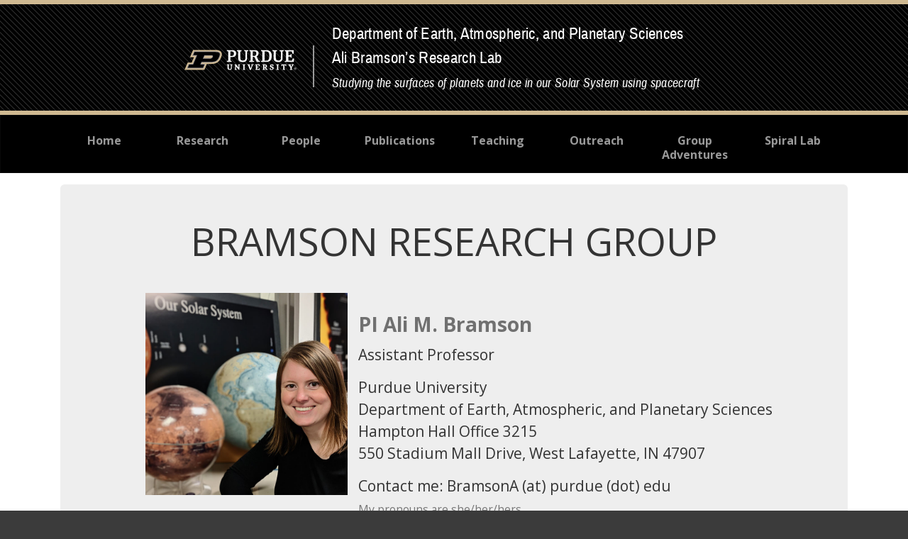

--- FILE ---
content_type: text/html
request_url: https://www.eaps.purdue.edu/bramson/
body_size: 2838
content:
<!DOCTYPE html>
<html lang="en">
	<head>
		<meta content="text/html; charset=utf-8" http-equiv="content-type"/>
		<meta content="IE=edge" http-equiv="X-UA-Compatible"/>
		<meta content="width=device-width, initial-scale=1" name="viewport"/>
		
		<title>Bramson Research Group at Purdue EAPS - 
			Homepage
		</title>
		<meta content="Bramson, Mars, planet, scientist, Purdue, EAPS, ice" name="keywords"/>
		<meta content="Website of Dr. Ali M. Bramson, a planetary scientist and professor in Purdue EAPS." name="description"/>
		
		<link href="//www.purdue.edu/purdue/images/favicon.ico" rel="shortcut icon"/>
		
		<link href="css/bootstrap.min.css" rel="stylesheet"/>
		<link href="css/college.css" rel="stylesheet"/>
		<link href="css/style.css" rel="stylesheet"/>
		<script src="js/jquery.min.js" type="text/javascript"></script>
		<script src="js/bootstrap.min.js" type="text/javascript"></script>
		
	</head>
	
	<body>
	    
	    <a class="nav-skipto sr-only sr-only-focusable" href="#main">Skip to main content</a>
	    
		<header class="header-top">
			<div class="navigation-bar">
				<div class="gold-bar"></div>
				
				<section class="top">
					<div class="section-content">
						<div class="row">
							<div class="logo col-lg-3 col-md-3 col-sm-4 col-xs-12">
								<a class="svgLinkContainer" href="https://www.purdue.edu">
									<object class="svgContainer" data="https://www.purdue.edu/purdue/images/PU-H.svg" tabindex="-1" title="Purdue University logo" type="image/svg+xml">
									</object>
								</a>
							</div>
							<div class="department col-lg-9 col-md-9 col-sm-9 col-xs-12">
								<p>Department of Earth, Atmospheric, and Planetary Sciences
									<br/>
									Ali Bramson&#8217;s Research Lab
									<br/>
									<em>Studying the surfaces of planets and ice in our Solar System using spacecraft</em>
								</p>
							</div>
						</div>
					</div>
				</section>
				
				<div class="gold-bar"></div>
				
				<nav class="navbar navbar-inverse blackbar">
					<div class="container nav-container">
						<div class="navbar-header">
							<button class="navbar-toggle" data-target=".black" data-toggle="collapse" type="button">
								<span class="icon-bar"></span>
								<span class="icon-bar"></span>
								<span class="icon-bar"></span> Menu
							</button>
						</div>
						<div class="collapse navbar-collapse black">
							<ul class="nav navbar-nav">
<li class="padding-breakpoint"><a href="index.html"><strong>Home</strong></a></li>
<li class="padding-breakpoint"><a href="research.html"><strong>Research</strong></a></li>
<li class="padding-breakpoint"><a href="people.html"><strong>People</strong></a></li>
<li class="padding-breakpoint"><a href="publications.html"><strong>Publications</strong></a></li>
<li class="padding-breakpoint"><a href="teaching.html"><strong>Teaching</strong></a></li>
<li class="padding-breakpoint"><a href="outreach.html"><strong>Outreach</strong></a></li>
<li class="padding-breakpoint"><a href="adventures.html"><strong>Group Adventures</strong></a></li>
<li class="padding-breakpoint" id="in-the-news"><a href="spirallab.html"> <strong>Spiral Lab</strong></a></li>
</ul>
						</div>
					</div>
				</nav>
				
			</div>
		</header>
		
		<div class="header-wrapper"><div class="header-intro"><div class="container-full-width"><h1/></div></div></div><main class="content-section" id="main"><div class="container"><div class="row"><div class="jumbotron">
<div class="container">
<h1>Bramson Research Group</h1>
<br/>
<div class="container-fluid">
<div class="row">
<div class="col-md-4"><a href="images/People/Ali/Bramson_Globes_Square.jpg" rel="noopener" target="_blank"> <img alt="Ali M. Bramson" class="img-responsive" height="400" src="images/People/Ali/Bramson_Globes_Square_small.jpg" width="400"/></a></div>
<h3 class="col-md-4">PI Ali M. Bramson</h3>
<div class="col-md-8">
<p>Assistant Professor</p>
<p>Purdue University <br/> Department of Earth, Atmospheric, and Planetary Sciences <br/>Hampton Hall Office 3215 <br/> 550 Stadium Mall Drive, West Lafayette, IN 47907</p>
<p>Contact me: BramsonA (at) purdue (dot) edu <br/> <small class="text-muted">My pronouns are she/her/hers.</small></p>
</div>
</div>
</div>
</div>
</div>
<div class="container">
<h2>About the Bramson Group</h2>
<p>Our research group studies processes that affect the surfaces of planets and distribution of ice in our Solar System. We tackle such questions about the planets using data from spacecraft missions, theoretical modeling, field work at terrestrial analog sites, and experimental studies.&#160;<span>Our work is helping shape the future of in situ resource utilization and human exploration of the Moon and Mars, as well as plan future robotic spacecraft missions for planetary science.</span></p>
<p><a href="https://scholar.google.com/citations?user=HfI_wfQAAAAJ&amp;hl=en" rel="noopener" target="_blank">PI Bramson's Google Scholar Profile</a></p>
<p>&#160;</p>
<p><img alt="Bramson group photocollage on Mars" height="450" src="images/BramsonGroup2023-wide.png" style="display: block; margin-left: auto; margin-right: auto;" width="752"/></p>
<p><strong>Interested in joining the Bramson group?</strong> Please reach out to Prof. Bramson via email (BramsonA (at) purdue (dot) edu) to inquire about availability of open spaces in the group, potential research topics, and projects.&#160;<span>Our group values and welcomes diverse perspectives and backgrounds; science is a human endeavor and belongs to everyone, regardless of race, sex, gender identification and expression, romantic and sexual orientation, age, religion, ethnic background, national origin, or disability status. All group members are expected to abide by our research group's <a href="Bramson Research Group Code of Conduct.pdf" rel="noopener" target="_blank">Code of Conduct</a>.</span></p>
<p>&#160;</p>
<p>&#160;</p>
<p><span><strong>Considering applying to graduate school at Purdue EAPS?</strong>&#160;There are a few opportunities to learn more before you even apply!</span></p>
<ul>
<li><a href="https://www.eaps.purdue.edu/for_students/graduate/grad-research-opp.html" rel="noopener" target="_blank">List of anticipated graduate research opportunities</a>&#160;within the EAPS department for the upcoming graduate admissions cycle</li>
<li><a href="https://www.purdue.edu/academics/ogsps/diversity/programs/discover-purdue/" rel="noopener" target="_blank">Discover Purdue</a>: a virtual visitation program. The program is packed with valuable information, including an opportunity to learn from Purdue faculty and staff, interaction with current Purdue graduate students, and tips for crafting a competitive application. Everyone attending the entire program will receive an admission fee waiver. The 2024 event will be held on November 4.</li>
</ul>
</div></div></div></main>
		
		<!-- Default Statcounter code for My EAPS Professional Website
        http://eaps.purdue.edu/bramson -->
        <script type="text/javascript">
            var sc_project=12362706; 
            var sc_invisible=1; 
            var sc_security="d4a673a4"; 
            var sc_https=1; 
            var sc_remove_link=1; 
        </script>

		<script async="true" src="https://www.statcounter.com/counter/counter.js" type="text/javascript"></script>
		<noscript>
			<div class="statcounter">
				<img alt="Web Analytics" class="statcounter" src="https://c.statcounter.com/12362706/0/d4a673a4/1/"/>
			</div>
		</noscript>
		<!-- End of Statcounter Code -->
		
	</body>
</html>

--- FILE ---
content_type: text/css
request_url: https://www.eaps.purdue.edu/bramson/css/college.css
body_size: 34185
content:
 @import url(bootstrap.min.css);

html,
body,
div,
span,
applet,
object,
iframe,
h1,
h2,
h3,
h4,
h5,
h6,
p,
blockquote,
pre,
a,
abbr,
acronym,
address,
big,
cite,
code,
del,
dfn,
em,
img,
ins,
kbd,
q,
s,
samp,
small,
strike,
strong,
sub,
sup,
tt,
var,
b,
u,
i,
center,
dl,
dt,
dd,
ol,
ul,
li,
fieldset,
form,
label,
legend,
table,
caption,
tbody,
tfoot,
thead,
tr,
th,
td,
article,
aside,
canvas,
details,
embed,
figure,
figcaption,
footer,
header,
hgroup,
menu,
nav,
output,
ruby,
section,
summary,
time,
mark,
audio,
video {
    margin: 0;
    padding: 0;
    border: 0;
    font-size: 100%;
    font: inherit;
    vertical-align: baseline
}

article,
aside,
details,
figcaption,
figure,
footer,
header,
hgroup,
menu,
nav,
section {
    display: block
}

body {
    line-height: 1
}

blockquote,
q {
    quotes: none
}

blockquote:before,
blockquote:after,
q:before,
q:after {
    content: '';
    content: none
}

table {
    border-collapse: collapse;
    border-spacing: 0
}


/*!
 * Bootstrap v3.3.5 (https://getbootstrap.com)
 * Copyright 2011-2015 Twitter, Inc.
 * Licensed under MIT (https://github.com/twbs/bootstrap/blob/master/LICENSE)
 */


/*! normalize.css v3.0.3 | MIT License | github.com/necolas/normalize.css */

html {
    font-family: sans-serif;
    -ms-text-size-adjust: 100%;
    -webkit-text-size-adjust: 100%
}

body {
    margin: 0
}

article,
aside,
details,
figcaption,
figure,
footer,
header,
hgroup,
main,
menu,
nav,
section,
summary {
    display: block
}

audio,
canvas,
progress,
video {
    display: inline-block;
    vertical-align: baseline
}

audio:not([controls]) {
    display: none;
    height: 0
}

[hidden],
template {
    display: none
}

a {
    background-color: transparent
}

a:active,
a:hover {
    outline: 0
}

abbr[title] {
    border-bottom: 1px dotted
}

b,
strong {
    font-weight: bold
}

dfn {
    font-style: italic
}

h1 {
    font-size: 2em;
    margin: 0.67em 0
}

mark {
    background: #ff0;
    color: #000
}

small {
    font-size: 80%
}

sub,
sup {
    font-size: 75%;
    line-height: 0;
    position: relative;
    vertical-align: baseline
}

sup {
    top: -0.5em
}

sub {
    bottom: -0.25em
}

img {
    border: 0
}

svg:not(:root) {
    overflow: hidden
}

figure {
    margin: 1em 40px
}

hr {
    box-sizing: content-box;
    height: 0
}

pre {
    overflow: auto
}

code,
kbd,
pre,
samp {
    font-family: monospace, monospace;
    font-size: 1em
}

button,
input,
optgroup,
select,
textarea {
    color: inherit;
    font: inherit;
    margin: 0
}

button {
    overflow: visible
}

button,
select {
    text-transform: none
}

button,
html input[type="button"],
input[type="reset"],
input[type="submit"] {
    -webkit-appearance: button;
    cursor: pointer
}

button[disabled],
html input[disabled] {
    cursor: default
}

button::-moz-focus-inner,
input::-moz-focus-inner {
    border: 0;
    padding: 0
}

input {
    line-height: normal
}

input[type="checkbox"],
input[type="radio"] {
    box-sizing: border-box;
    padding: 0
}

input[type="number"]::-webkit-inner-spin-button,
input[type="number"]::-webkit-outer-spin-button {
    height: auto
}

input[type="search"] {
    -webkit-appearance: textfield;
    box-sizing: content-box
}

input[type="search"]::-webkit-search-cancel-button,
input[type="search"]::-webkit-search-decoration {
    -webkit-appearance: none
}

fieldset {
    border: 1px solid #c0c0c0;
    margin: 0 2px;
    padding: 0.35em 0.625em 0.75em
}

legend {
    border: 0;
    padding: 0
}

textarea {
    overflow: auto
}

optgroup {
    font-weight: bold
}

table {
    border-collapse: collapse;
    border-spacing: 0
}

td,
th {
    padding: 0
}


/*! Source: https://github.com/h5bp/html5-boilerplate/blob/master/src/css/main.css */

@media print {
    *,
    *:before,
    *:after {
        background: transparent !important;
        color: #000 !important;
        box-shadow: none !important;
        text-shadow: none !important
    }
    a,
    a:visited {
        text-decoration: underline
    }
    a[href]:after {
        content: " (" attr(href) ")"
    }
    abbr[title]:after {
        content: " (" attr(title) ")"
    }
    a[href^="#"]:after,
    a[href^="javascript:"]:after {
        content: ""
    }
    pre,
    blockquote {
        border: 1px solid #999;
        page-break-inside: avoid
    }
    thead {
        display: table-header-group
    }
    tr,
    img {
        page-break-inside: avoid
    }
    img {
        max-width: 100% !important
    }
    p,
    h2,
    h3 {
        orphans: 3;
        widows: 3
    }
    h2,
    h3 {
        page-break-after: avoid
    }
    .navbar {
        display: none
    }
    .btn>.caret,
    .dropup>.btn>.caret {
        border-top-color: #000 !important
    }
    .label {
        border: 1px solid #000
    }
    .table {
        border-collapse: collapse !important
    }
    .table td,
    .table th {
        background-color: #fff !important
    }
    .table-bordered th,
    .table-bordered td {
        border: 1px solid #ddd !important
    }
}

/* Font families */

@font-face {
    font-family: 'Champion Welterweight';
    src: url("https://www.purdue.edu/purdue/fonts/E4DB780C093CE14E3.woff2") format("woff2"), url("https://www.purdue.edu/purdue/fonts/E4DB780C093CE14E3.woff") format("woff");
    font-weight: 400;
    font-style: normal
}

@font-face {
    font-family: 'Champion-HTF-Welterweight';
    src: url("https://www.purdue.edu/purdue/fonts/E4DB780C093CE14E3.woff2") format("woff2"), url("https://www.purdue.edu/purdue/fonts/E4DB780C093CE14E3.woff") format("woff");
    font-weight: 400;
    font-style: normal
}

@font-face {
    font-family: 'Champion Heavyweight';
    src: url("https://www.purdue.edu/purdue/fonts/513DCFF5E1F802522.woff2") format("woff2"), url("https://www.purdue.edu/purdue/fonts/513DCFF5E1F802522.woff") format("woff");
    font-weight: 400;
    font-style: normal
}

@font-face {
    font-family: 'Champion-HTF-Heavyweight';
    src: url("https://www.purdue.edu/purdue/fonts/513DCFF5E1F802522.woff2") format("woff2"), url("https://www.purdue.edu/purdue/fonts/513DCFF5E1F802522.woff") format("woff");
    font-weight: 400;
    font-style: normal
}

@font-face {
    font-family: 'Champion Lightweight';
    src: url("https://www.purdue.edu/purdue/fonts/BA614B8650880A570.woff2") format("woff2"), url("https://www.purdue.edu/purdue/fonts/BA614B8650880A570.woff") format("woff");
    font-weight: 400;
    font-style: normal
}

@font-face {
    font-family: 'Champion-HTF-Lightweight';
    src: url("https://www.purdue.edu/purdue/fonts/BA614B8650880A570.woff2") format("woff2"), url("https://www.purdue.edu/purdue/fonts/BA614B8650880A570.woff") format("woff");
    font-weight: 400;
    font-style: normal
}

@font-face{
    font-family:"Archivo Narrow";
    src:url("../css/fonts/archivonarrow-regular-webfont.eot");
    src:url("../css/fonts/archivonarrow-regular-webfont.eot?#iefix") format("embedded-opentype"),url("../css/fonts/archivonarrow-regular-webfont.woff2") format("woff2"),url("../css/fonts/archivonarrow-regular-webfont.woff") format("woff"),url("../css/fonts/archivonarrow-regular-webfont.ttf") format("truetype"),url("../css/fonts/archivonarrow-regular-webfont.svg#archivoNarrow_regular") format("svg");
    font-weight:normal;
    font-style:normal
}

@font-face{
    font-family:"Archivo Narrow";
    src:url("../css/fonts/archivonarrow-bold-webfont.eot");
    src:url("../css/fonts/archivonarrow-bold-webfont.eot?#iefix") format("embedded-opentype"),url("../css/fonts/archivonarrow-bold-webfont.woff2") format("woff"),url("../css/fonts/archivonarrow-bold-webfont.woff") format("woff"),url("../css/fonts/archivonarrow-bold-webfont.ttf") format("truetype"),url("../css/fonts/archivonarrow-bold-webfont.svg#archivoNarrow_bold") format("svg");
    font-weight:bold;
    font-style:normal
}

@font-face{
    font-family:"Archivo Narrow";
    src:url("../css/fonts/archivonarrow-italic-webfont.eot");
    src:url("../css/fonts/archivonarrow-italic-webfont.woff2") format("woff"),url("../css/fonts/archivonarrow-italic-webfont.woff") format("woff"),url("../css/fonts/archivonarrow-italic-webfont.eot?#iefix") format("embedded-opentype"),url("../css/fonts/archivonarrow-italic-webfont.ttf") format("truetype"),url("../css/fonts/archivonarrow-italic-webfont.svg#archivoNarrow_italic") format("svg");
    font-weight:normal;
    font-style:italic
}

@font-face{
    font-family:"Archivo Narrow";
    src:url("../css/fonts/archivonarrow-bolditalic-webfont.eot");
    src:url("../css/fonts/archivonarrow-bolditalic-webfont.woff2") format("woff"),url("../css/fonts/archivonarrow-bolditalic-webfont.woff") format("woff"),url("../css/fonts/archivonarrow-bolditalic-webfont.eot?#iefix") format("embedded-opentype"),url("../css/fonts/archivonarrow-bolditalic-webfont.ttf") format("truetype"),url("../css/fonts/archivonarrow-bolditalic-webfont.svg#archivoNarrow_boldItalic") format("svg");
    font-weight:bold;
    font-style:italic
}

@font-face{
    font-family:"Archivo Black";
    src:url("../css/fonts/archivoblack-webfont.eot");
    src:url("../css/fonts/archivoblack-webfont.woff") format("woff"),url("../css/fonts/archivoblack-webfont.woff2") format("woff2"),url("../css/fonts/archivoblack-webfont.eot?#iefix") format("embedded-opentype"),url("../css/fonts/archivoblack-webfont.ttf") format("truetype"),url("../css/fonts/archivoblack-webfont.svg#archivo_blackregular") format("svg");
    font-weight:normal;
    font-style:normal;
}

@font-face{
    font-family:'FontAwesome';
    src:url("../css/fonts/fontawesome-webfont.eot?v=4.4.0");
    src:local("nonsensegoeshere"),url("../css/fonts/fontawesome-webfont.eot?#iefix&v=4.4.0") format("embedded-opentype"),url("../css/fonts/fontawesome-webfont.woff2?v=4.4.0") format("woff2"),url("../css/fonts/fontawesome-webfont.woff?v=4.4.0") format("woff"),url("../css/fonts/fontawesome-webfont.ttf?v=4.4.0") format("truetype"),url("../css/fonts/fontawesome-webfont.svg?v=4.4.0#fontawesomeregular") format("svg");
    font-weight:normal;
    font-style:normal
}

@font-face {
    font-family: 'Glyphicons Halflings';
    src: url("../fonts/bootstrap/glyphicons-halflings-regular.eot");
    src: url("../fonts/bootstrap/glyphicons-halflings-regular.eot?#iefix") format("embedded-opentype"), url("../fonts/bootstrap/glyphicons-halflings-regular.woff2") format("woff2"), url("../fonts/bootstrap/glyphicons-halflings-regular.woff") format("woff"), url("../fonts/bootstrap/glyphicons-halflings-regular.ttf") format("truetype"), url("../fonts/bootstrap/glyphicons-halflings-regular.svg#glyphicons_halflingsregular") format("svg")
}

.glyphicon {
    position: relative;
    top: 1px;
    display: inline-block;
    font-family: 'Glyphicons Halflings';
    font-style: normal;
    font-weight: normal;
    line-height: 1;
    -webkit-font-smoothing: antialiased;
    -moz-osx-font-smoothing: grayscale
}

.glyphicon-asterisk:before {
    content: "\2a"
}

.glyphicon-plus:before {
    content: "\2b"
}

.glyphicon-euro:before,
.glyphicon-eur:before {
    content: "\20ac"
}

.glyphicon-minus:before {
    content: "\2212"
}

.glyphicon-cloud:before {
    content: "\2601"
}

.glyphicon-envelope:before {
    content: "\2709"
}

.glyphicon-pencil:before {
    content: "\270f"
}

.glyphicon-glass:before {
    content: "\e001"
}

.glyphicon-music:before {
    content: "\e002"
}

.glyphicon-search:before {
    content: "\e003"
}

.glyphicon-heart:before {
    content: "\e005"
}

.glyphicon-star:before {
    content: "\e006"
}

.glyphicon-star-empty:before {
    content: "\e007"
}

.glyphicon-user:before {
    content: "\e008"
}

.glyphicon-film:before {
    content: "\e009"
}

.glyphicon-th-large:before {
    content: "\e010"
}

.glyphicon-th:before {
    content: "\e011"
}

.glyphicon-th-list:before {
    content: "\e012"
}

.glyphicon-ok:before {
    content: "\e013"
}

.glyphicon-remove:before {
    content: "\e014"
}

.glyphicon-zoom-in:before {
    content: "\e015"
}

.glyphicon-zoom-out:before {
    content: "\e016"
}

.glyphicon-off:before {
    content: "\e017"
}

.glyphicon-signal:before {
    content: "\e018"
}

.glyphicon-cog:before {
    content: "\e019"
}

.glyphicon-trash:before {
    content: "\e020"
}

.glyphicon-home:before {
    content: "\e021"
}

.glyphicon-file:before {
    content: "\e022"
}

.glyphicon-time:before {
    content: "\e023"
}

.glyphicon-road:before {
    content: "\e024"
}

.glyphicon-download-alt:before {
    content: "\e025"
}

.glyphicon-download:before {
    content: "\e026"
}

.glyphicon-upload:before {
    content: "\e027"
}

.glyphicon-inbox:before {
    content: "\e028"
}

.glyphicon-play-circle:before {
    content: "\e029"
}

.glyphicon-repeat:before {
    content: "\e030"
}

.glyphicon-refresh:before {
    content: "\e031"
}

.glyphicon-list-alt:before {
    content: "\e032"
}

.glyphicon-lock:before {
    content: "\e033"
}

.glyphicon-flag:before {
    content: "\e034"
}

.glyphicon-headphones:before {
    content: "\e035"
}

.glyphicon-volume-off:before {
    content: "\e036"
}

.glyphicon-volume-down:before {
    content: "\e037"
}

.glyphicon-volume-up:before {
    content: "\e038"
}

.glyphicon-qrcode:before {
    content: "\e039"
}

.glyphicon-barcode:before {
    content: "\e040"
}

.glyphicon-tag:before {
    content: "\e041"
}

.glyphicon-tags:before {
    content: "\e042"
}

.glyphicon-book:before {
    content: "\e043"
}

.glyphicon-bookmark:before {
    content: "\e044"
}

.glyphicon-print:before {
    content: "\e045"
}

.glyphicon-camera:before {
    content: "\e046"
}

.glyphicon-font:before {
    content: "\e047"
}

.glyphicon-bold:before {
    content: "\e048"
}

.glyphicon-italic:before {
    content: "\e049"
}

.glyphicon-text-height:before {
    content: "\e050"
}

.glyphicon-text-width:before {
    content: "\e051"
}

.glyphicon-align-left:before {
    content: "\e052"
}

.glyphicon-align-center:before {
    content: "\e053"
}

.glyphicon-align-right:before {
    content: "\e054"
}

.glyphicon-align-justify:before {
    content: "\e055"
}

.glyphicon-list:before {
    content: "\e056"
}

.glyphicon-indent-left:before {
    content: "\e057"
}

.glyphicon-indent-right:before {
    content: "\e058"
}

.glyphicon-facetime-video:before {
    content: "\e059"
}

.glyphicon-picture:before {
    content: "\e060"
}

.glyphicon-map-marker:before {
    content: "\e062"
}

.glyphicon-adjust:before {
    content: "\e063"
}

.glyphicon-tint:before {
    content: "\e064"
}

.glyphicon-edit:before {
    content: "\e065"
}

.glyphicon-share:before {
    content: "\e066"
}

.glyphicon-check:before {
    content: "\e067"
}

.glyphicon-move:before {
    content: "\e068"
}

.glyphicon-step-backward:before {
    content: "\e069"
}

.glyphicon-fast-backward:before {
    content: "\e070"
}

.glyphicon-backward:before {
    content: "\e071"
}

.glyphicon-play:before {
    content: "\e072"
}

.glyphicon-pause:before {
    content: "\e073"
}

.glyphicon-stop:before {
    content: "\e074"
}

.glyphicon-forward:before {
    content: "\e075"
}

.glyphicon-fast-forward:before {
    content: "\e076"
}

.glyphicon-step-forward:before {
    content: "\e077"
}

.glyphicon-eject:before {
    content: "\e078"
}

.glyphicon-chevron-left:before {
    content: "\e079"
}

.glyphicon-chevron-right:before {
    content: "\e080"
}

.glyphicon-plus-sign:before {
    content: "\e081"
}

.glyphicon-minus-sign:before {
    content: "\e082"
}

.glyphicon-remove-sign:before {
    content: "\e083"
}

.glyphicon-ok-sign:before {
    content: "\e084"
}

.glyphicon-question-sign:before {
    content: "\e085"
}

.glyphicon-info-sign:before {
    content: "\e086"
}

.glyphicon-screenshot:before {
    content: "\e087"
}

.glyphicon-remove-circle:before {
    content: "\e088"
}

.glyphicon-ok-circle:before {
    content: "\e089"
}

.glyphicon-ban-circle:before {
    content: "\e090"
}

.glyphicon-arrow-left:before {
    content: "\e091"
}

.glyphicon-arrow-right:before {
    content: "\e092"
}

.glyphicon-arrow-up:before {
    content: "\e093"
}

.glyphicon-arrow-down:before {
    content: "\e094"
}

.glyphicon-share-alt:before {
    content: "\e095"
}

.glyphicon-resize-full:before {
    content: "\e096"
}

.glyphicon-resize-small:before {
    content: "\e097"
}

.glyphicon-exclamation-sign:before {
    content: "\e101"
}

.glyphicon-gift:before {
    content: "\e102"
}

.glyphicon-leaf:before {
    content: "\e103"
}

.glyphicon-fire:before {
    content: "\e104"
}

.glyphicon-eye-open:before {
    content: "\e105"
}

.glyphicon-eye-close:before {
    content: "\e106"
}

.glyphicon-warning-sign:before {
    content: "\e107"
}

.glyphicon-plane:before {
    content: "\e108"
}

.glyphicon-calendar:before {
    content: "\e109"
}

.glyphicon-random:before {
    content: "\e110"
}

.glyphicon-comment:before {
    content: "\e111"
}

.glyphicon-magnet:before {
    content: "\e112"
}

.glyphicon-chevron-up:before {
    content: "\e113"
}

.glyphicon-chevron-down:before {
    content: "\e114"
}

.glyphicon-retweet:before {
    content: "\e115"
}

.glyphicon-shopping-cart:before {
    content: "\e116"
}

.glyphicon-folder-close:before {
    content: "\e117"
}

.glyphicon-folder-open:before {
    content: "\e118"
}

.glyphicon-resize-vertical:before {
    content: "\e119"
}

.glyphicon-resize-horizontal:before {
    content: "\e120"
}

.glyphicon-hdd:before {
    content: "\e121"
}

.glyphicon-bullhorn:before {
    content: "\e122"
}

.glyphicon-bell:before {
    content: "\e123"
}

.glyphicon-certificate:before {
    content: "\e124"
}

.glyphicon-thumbs-up:before {
    content: "\e125"
}

.glyphicon-thumbs-down:before {
    content: "\e126"
}

.glyphicon-hand-right:before {
    content: "\e127"
}

.glyphicon-hand-left:before {
    content: "\e128"
}

.glyphicon-hand-up:before {
    content: "\e129"
}

.glyphicon-hand-down:before {
    content: "\e130"
}

.glyphicon-circle-arrow-right:before {
    content: "\e131"
}

.glyphicon-circle-arrow-left:before {
    content: "\e132"
}

.glyphicon-circle-arrow-up:before {
    content: "\e133"
}

.glyphicon-circle-arrow-down:before {
    content: "\e134"
}

.glyphicon-globe:before {
    content: "\e135"
}

.glyphicon-wrench:before {
    content: "\e136"
}

.glyphicon-tasks:before {
    content: "\e137"
}

.glyphicon-filter:before {
    content: "\e138"
}

.glyphicon-briefcase:before {
    content: "\e139"
}

.glyphicon-fullscreen:before {
    content: "\e140"
}

.glyphicon-dashboard:before {
    content: "\e141"
}

.glyphicon-paperclip:before {
    content: "\e142"
}

.glyphicon-heart-empty:before {
    content: "\e143"
}

.glyphicon-link:before {
    content: "\e144"
}

.glyphicon-phone:before {
    content: "\e145"
}

.glyphicon-pushpin:before {
    content: "\e146"
}

.glyphicon-usd:before {
    content: "\e148"
}

.glyphicon-gbp:before {
    content: "\e149"
}

.glyphicon-sort:before {
    content: "\e150"
}

.glyphicon-sort-by-alphabet:before {
    content: "\e151"
}

.glyphicon-sort-by-alphabet-alt:before {
    content: "\e152"
}

.glyphicon-sort-by-order:before {
    content: "\e153"
}

.glyphicon-sort-by-order-alt:before {
    content: "\e154"
}

.glyphicon-sort-by-attributes:before {
    content: "\e155"
}

.glyphicon-sort-by-attributes-alt:before {
    content: "\e156"
}

.glyphicon-unchecked:before {
    content: "\e157"
}

.glyphicon-expand:before {
    content: "\e158"
}

.glyphicon-collapse-down:before {
    content: "\e159"
}

.glyphicon-collapse-up:before {
    content: "\e160"
}

.glyphicon-log-in:before {
    content: "\e161"
}

.glyphicon-flash:before {
    content: "\e162"
}

.glyphicon-log-out:before {
    content: "\e163"
}

.glyphicon-new-window:before {
    content: "\e164"
}

.glyphicon-record:before {
    content: "\e165"
}

.glyphicon-save:before {
    content: "\e166"
}

.glyphicon-open:before {
    content: "\e167"
}

.glyphicon-saved:before {
    content: "\e168"
}

.glyphicon-import:before {
    content: "\e169"
}

.glyphicon-export:before {
    content: "\e170"
}

.glyphicon-send:before {
    content: "\e171"
}

.glyphicon-floppy-disk:before {
    content: "\e172"
}

.glyphicon-floppy-saved:before {
    content: "\e173"
}

.glyphicon-floppy-remove:before {
    content: "\e174"
}

.glyphicon-floppy-save:before {
    content: "\e175"
}

.glyphicon-floppy-open:before {
    content: "\e176"
}

.glyphicon-credit-card:before {
    content: "\e177"
}

.glyphicon-transfer:before {
    content: "\e178"
}

.glyphicon-cutlery:before {
    content: "\e179"
}

.glyphicon-header:before {
    content: "\e180"
}

.glyphicon-compressed:before {
    content: "\e181"
}

.glyphicon-earphone:before {
    content: "\e182"
}

.glyphicon-phone-alt:before {
    content: "\e183"
}

.glyphicon-tower:before {
    content: "\e184"
}

.glyphicon-stats:before {
    content: "\e185"
}

.glyphicon-sd-video:before {
    content: "\e186"
}

.glyphicon-hd-video:before {
    content: "\e187"
}

.glyphicon-subtitles:before {
    content: "\e188"
}

.glyphicon-sound-stereo:before {
    content: "\e189"
}

.glyphicon-sound-dolby:before {
    content: "\e190"
}

.glyphicon-sound-5-1:before {
    content: "\e191"
}

.glyphicon-sound-6-1:before {
    content: "\e192"
}

.glyphicon-sound-7-1:before {
    content: "\e193"
}

.glyphicon-copyright-mark:before {
    content: "\e194"
}

.glyphicon-registration-mark:before {
    content: "\e195"
}

.glyphicon-cloud-download:before {
    content: "\e197"
}

.glyphicon-cloud-upload:before {
    content: "\e198"
}

.glyphicon-tree-conifer:before {
    content: "\e199"
}

.glyphicon-tree-deciduous:before {
    content: "\e200"
}

.glyphicon-cd:before {
    content: "\e201"
}

.glyphicon-save-file:before {
    content: "\e202"
}

.glyphicon-open-file:before {
    content: "\e203"
}

.glyphicon-level-up:before {
    content: "\e204"
}

.glyphicon-copy:before {
    content: "\e205"
}

.glyphicon-paste:before {
    content: "\e206"
}

.glyphicon-alert:before {
    content: "\e209"
}

.glyphicon-equalizer:before {
    content: "\e210"
}

.glyphicon-king:before {
    content: "\e211"
}

.glyphicon-queen:before {
    content: "\e212"
}

.glyphicon-pawn:before {
    content: "\e213"
}

.glyphicon-bishop:before {
    content: "\e214"
}

.glyphicon-knight:before {
    content: "\e215"
}

.glyphicon-baby-formula:before {
    content: "\e216"
}

.glyphicon-tent:before {
    content: "\26fa"
}

.glyphicon-blackboard:before {
    content: "\e218"
}

.glyphicon-bed:before {
    content: "\e219"
}

.glyphicon-apple:before {
    content: "\f8ff"
}

.glyphicon-erase:before {
    content: "\e221"
}

.glyphicon-hourglass:before {
    content: "\231b"
}

.glyphicon-lamp:before {
    content: "\e223"
}

.glyphicon-duplicate:before {
    content: "\e224"
}

.glyphicon-piggy-bank:before {
    content: "\e225"
}

.glyphicon-scissors:before {
    content: "\e226"
}

.glyphicon-bitcoin:before {
    content: "\e227"
}

.glyphicon-btc:before {
    content: "\e227"
}

.glyphicon-xbt:before {
    content: "\e227"
}

.glyphicon-yen:before {
    content: "\00a5"
}

.glyphicon-jpy:before {
    content: "\00a5"
}

.glyphicon-ruble:before {
    content: "\20bd"
}

.glyphicon-rub:before {
    content: "\20bd"
}

.glyphicon-scale:before {
    content: "\e230"
}

.glyphicon-ice-lolly:before {
    content: "\e231"
}

.glyphicon-ice-lolly-tasted:before {
    content: "\e232"
}

.glyphicon-education:before {
    content: "\e233"
}

.glyphicon-option-horizontal:before {
    content: "\e234"
}

.glyphicon-option-vertical:before {
    content: "\e235"
}

.glyphicon-menu-hamburger:before {
    content: "\e236"
}

.glyphicon-modal-window:before {
    content: "\e237"
}

.glyphicon-oil:before {
    content: "\e238"
}

.glyphicon-grain:before {
    content: "\e239"
}

.glyphicon-sunglasses:before {
    content: "\e240"
}

.glyphicon-text-size:before {
    content: "\e241"
}

.glyphicon-text-color:before {
    content: "\e242"
}

.glyphicon-text-background:before {
    content: "\e243"
}

.glyphicon-object-align-top:before {
    content: "\e244"
}

.glyphicon-object-align-bottom:before {
    content: "\e245"
}

.glyphicon-object-align-horizontal:before {
    content: "\e246"
}

.glyphicon-object-align-left:before {
    content: "\e247"
}

.glyphicon-object-align-vertical:before {
    content: "\e248"
}

.glyphicon-object-align-right:before {
    content: "\e249"
}

.glyphicon-triangle-right:before {
    content: "\e250"
}

.glyphicon-triangle-left:before {
    content: "\e251"
}

.glyphicon-triangle-bottom:before {
    content: "\e252"
}

.glyphicon-triangle-top:before {
    content: "\e253"
}

.glyphicon-console:before {
    content: "\e254"
}

.glyphicon-superscript:before {
    content: "\e255"
}

.glyphicon-subscript:before {
    content: "\e256"
}

.glyphicon-menu-left:before {
    content: "\e257"
}

.glyphicon-menu-right:before {
    content: "\e258"
}

.glyphicon-menu-down:before {
    content: "\e259"
}

.glyphicon-menu-up:before {
    content: "\e260"
}

* {
    box-sizing: border-box
}

*:before,
*:after {
    box-sizing: border-box
}

html {
    font-size: 10px;
    -webkit-tap-highlight-color: rgba(0, 0, 0, 0)
}

body {
    font-family: "Helvetica Neue", Helvetica, Arial, sans-serif;
    font-size: 14px;
    line-height: 1.42857;
    color: #333;
    background-color: #fff
}

input,
button,
select,
textarea {
    font-family: inherit;
    font-size: inherit;
    line-height: inherit
}

a {
    color: #337ab7;
    text-decoration: none
}

a:hover,
a:focus {
    color: #23527c;
    text-decoration: underline
}

a:focus {
    outline: thin dotted;
    outline: 5px auto -webkit-focus-ring-color;
    outline-offset: -2px
}

figure {
    margin: 0
}

img {
    vertical-align: middle
}

.img-responsive {
    display: block;
    max-width: 100%;
    height: auto
}

.img-rounded {
    border-radius: 6px
}

.img-thumbnail {
    padding: 4px;
    line-height: 1.42857;
    background-color: #fff;
    border: 1px solid #ddd;
    border-radius: 4px;
    transition: all 0.2s ease-in-out;
    display: inline-block;
    max-width: 100%;
    height: auto
}

.img-circle {
    border-radius: 50%
}

hr {
    margin-top: 20px;
    margin-bottom: 20px;
    border: 0;
    border-top: 1px solid #eee
}

.sr-only {
    position: absolute;
    width: 1px;
    height: 1px;
    margin: -1px;
    padding: 0;
    overflow: hidden;
    clip: rect(0, 0, 0, 0);
    border: 0
}

.sr-only-focusable:active,
.sr-only-focusable:focus {
    position: static;
    width: auto;
    height: auto;
    margin: 0;
    overflow: visible;
    clip: auto
}

[role="button"] {
    cursor: pointer
}

h1,
h2,
h3,
h4,
h5,
h6,
.h1,
.h2,
.h3,
.h4,
.h5,
.h6 {
    font-family: inherit;
    font-weight: 500;
    line-height: 1.1;
    color: inherit
}

h1 small,
h1 .small,
h2 small,
h2 .small,
h3 small,
h3 .small,
h4 small,
h4 .small,
h5 small,
h5 .small,
h6 small,
h6 .small,
.h1 small,
.h1 .small,
.h2 small,
.h2 .small,
.h3 small,
.h3 .small,
.h4 small,
.h4 .small,
.h5 small,
.h5 .small,
.h6 small,
.h6 .small {
    font-weight: normal;
    line-height: 1;
    color: #777
}

h1,
.h1,
h2,
.h2,
h3,
.h3 {
    margin-top: 20px;
    margin-bottom: 10px
}

h1 small,
h1 .small,
.h1 small,
.h1 .small,
h2 small,
h2 .small,
.h2 small,
.h2 .small,
h3 small,
h3 .small,
.h3 small,
.h3 .small {
    font-size: 65%
}

h4,
.h4,
h5,
.h5,
h6,
.h6 {
    margin-top: 10px;
    margin-bottom: 10px
}

h4 small,
h4 .small,
.h4 small,
.h4 .small,
h5 small,
h5 .small,
.h5 small,
.h5 .small,
h6 small,
h6 .small,
.h6 small,
.h6 .small {
    font-size: 75%
}

h1,
.h1 {
    font-size: 36px
}

h2,
.h2 {
    font-size: 30px
}

h3,
.h3 {
    font-size: 24px
}

h4,
.h4 {
    font-size: 18px
}

h5,
.h5 {
    font-size: 14px
}

h6,
.h6 {
    font-size: 12px
}

p {
    margin: 0 0 10px;
    line-height: 1.5;
}

.lead {
    margin-bottom: 20px;
    font-size: 16px;
    font-weight: 300;
    line-height: 1.4
}

@media (min-width: 768px) {
    .lead {
        font-size: 21px
    }
}

small,
.small {
    font-size: 85%
}

mark,
.mark {
    background-color: #fcf8e3;
    padding: .2em
}

.text-left {
    text-align: left
}

.text-right {
    text-align: right
}

.text-center {
    text-align: center
}

.text-justify {
    text-align: justify
}

.text-nowrap {
    white-space: nowrap
}

.text-lowercase {
    text-transform: lowercase
}

.text-uppercase,
.initialism {
    text-transform: uppercase
}

.text-capitalize {
    text-transform: capitalize
}

.text-muted {
    color: #777
}

.text-primary {
    color: #337ab7
}

a.text-primary:hover,
a.text-primary:focus {
    color: #286090
}

.text-success {
    color: #3c763d
}

a.text-success:hover,
a.text-success:focus {
    color: #2b542c
}

.text-info {
    color: #31708f
}

a.text-info:hover,
a.text-info:focus {
    color: #245269
}

.text-warning {
    color: #8a6d3b
}

a.text-warning:hover,
a.text-warning:focus {
    color: #66512c
}

.text-danger {
    color: #a94442
}

a.text-danger:hover,
a.text-danger:focus {
    color: #843534
}

.bg-primary {
    color: #fff
}

.bg-primary {
    background-color: #337ab7
}

a.bg-primary:hover,
a.bg-primary:focus {
    background-color: #286090
}

.bg-success {
    background-color: #dff0d8
}

a.bg-success:hover,
a.bg-success:focus {
    background-color: #c1e2b3
}

.bg-info {
    background-color: #d9edf7
}

a.bg-info:hover,
a.bg-info:focus {
    background-color: #afd9ee
}

.bg-warning {
    background-color: #fcf8e3
}

a.bg-warning:hover,
a.bg-warning:focus {
    background-color: #f7ecb5
}

.bg-danger {
    background-color: #f2dede
}

a.bg-danger:hover,
a.bg-danger:focus {
    background-color: #e4b9b9
}

.page-header {
    padding-bottom: 9px;
    margin: 40px 0 20px;
    border-bottom: 1px solid #eee
}

ul,
ol {
    margin-top: 0;
    margin-bottom: 10px
}

ul ul,
ul ol,
ol ul,
ol ol {
    margin-bottom: 0
}

.list-unstyled {
    padding-left: 0;
    list-style: none
}

.list-inline {
    padding-left: 0;
    list-style: none;
    margin-left: -5px
}

.list-inline>li {
    display: inline-block;
    padding-left: 5px;
    padding-right: 5px
}

dl {
    margin-top: 0;
    margin-bottom: 20px
}

dt,
dd {
    line-height: 1.42857
}

dt {
    font-weight: bold
}

dd {
    margin-left: 0
}

.dl-horizontal dd:before,
.dl-horizontal dd:after {
    content: " ";
    display: table
}

.dl-horizontal dd:after {
    clear: both
}

@media (min-width: 768px) {
    .dl-horizontal dt {
        float: left;
        width: 160px;
        clear: left;
        text-align: right;
        overflow: hidden;
        text-overflow: ellipsis;
        white-space: nowrap
    }
    .dl-horizontal dd {
        margin-left: 180px
    }
}

abbr[title],
abbr[data-original-title] {
    cursor: help;
    border-bottom: 1px dotted #777
}

.initialism {
    font-size: 90%
}

blockquote {
    padding: 10px 20px;
    margin: 0 0 20px;
    font-size: 17.5px;
    border-left: 5px solid #eee
}

blockquote p:last-child,
blockquote ul:last-child,
blockquote ol:last-child {
    margin-bottom: 0
}

blockquote footer,
blockquote small,
blockquote .small {
    display: block;
    font-size: 80%;
    line-height: 1.42857;
    color: #777
}

blockquote footer:before,
blockquote small:before,
blockquote .small:before {
    content: '\2014 \00A0'
}

.blockquote-reverse,
blockquote.pull-right {
    padding-right: 15px;
    padding-left: 0;
    border-right: 5px solid #eee;
    border-left: 0;
    text-align: right
}

.blockquote-reverse footer:before,
.blockquote-reverse small:before,
.blockquote-reverse .small:before,
blockquote.pull-right footer:before,
blockquote.pull-right small:before,
blockquote.pull-right .small:before {
    content: ''
}

.blockquote-reverse footer:after,
.blockquote-reverse small:after,
.blockquote-reverse .small:after,
blockquote.pull-right footer:after,
blockquote.pull-right small:after,
blockquote.pull-right .small:after {
    content: '\00A0 \2014'
}

address {
    margin-bottom: 20px;
    font-style: normal;
    line-height: 1.42857
}

code,
kbd,
pre,
samp {
    font-family: Menlo, Monaco, Consolas, "Courier New", monospace
}

code {
    padding: 2px 4px;
    font-size: 90%;
    color: #c7254e;
    background-color: #f9f2f4;
    border-radius: 4px
}

kbd {
    padding: 2px 4px;
    font-size: 90%;
    color: #fff;
    background-color: #333;
    border-radius: 3px;
    box-shadow: inset 0 -1px 0 rgba(0, 0, 0, 0.25)
}

kbd kbd {
    padding: 0;
    font-size: 100%;
    font-weight: bold;
    box-shadow: none
}

pre {
    display: block;
    padding: 9.5px;
    margin: 0 0 10px;
    font-size: 13px;
    line-height: 1.42857;
    word-break: break-all;
    word-wrap: break-word;
    color: #333;
    background-color: #f5f5f5;
    border: 1px solid #ccc;
    border-radius: 4px
}

pre code {
    padding: 0;
    font-size: inherit;
    color: inherit;
    white-space: pre-wrap;
    background-color: transparent;
    border-radius: 0
}

.pre-scrollable {
    max-height: 340px;
    overflow-y: scroll
}

.container {
    margin-right: auto;
    margin-left: auto;
    padding-left: 15px;
    padding-right: 15px
}

.container:before,
.container:after {
    content: " ";
    display: table
}

.container:after {
    clear: both
}

@media (min-width: 768px) {
    .container {
        width: 750px
    }
}

@media (min-width: 992px) {
    .container {
        width: 970px
    }
}

@media (min-width: 1200px) {
    .container {
        width: 1170px
    }
}

.container-fluid {
    margin-right: auto;
    margin-left: auto;
    padding-left: 15px;
    padding-right: 15px
}

.container-fluid:before,
.container-fluid:after {
    content: " ";
    display: table
}

.container-fluid:after {
    clear: both
}

.row {
    margin-left: -15px;
    margin-right: -15px
}

.row:before,
.row:after {
    content: " ";
    display: table
}

.row:after {
    clear: both
}

.col-xs-1,
.col-sm-1,
.col-md-1,
.col-lg-1,
.col-xs-2,
.col-sm-2,
.col-md-2,
.col-lg-2,
.col-xs-3,
.col-sm-3,
.col-md-3,
.col-lg-3,
.col-xs-4,
.col-sm-4,
.col-md-4,
.col-lg-4,
.col-xs-5,
.col-sm-5,
.col-md-5,
.col-lg-5,
.col-xs-6,
.col-sm-6,
.col-md-6,
.col-lg-6,
.col-xs-7,
.col-sm-7,
.col-md-7,
.col-lg-7,
.col-xs-8,
.col-sm-8,
.col-md-8,
.col-lg-8,
.col-xs-9,
.col-sm-9,
.col-md-9,
.col-lg-9,
.col-xs-10,
.col-sm-10,
.col-md-10,
.col-lg-10,
.col-xs-11,
.col-sm-11,
.col-md-11,
.col-lg-11,
.col-xs-12,
.col-sm-12,
.col-md-12,
.col-lg-12 {
    position: relative;
    min-height: 1px;
    padding-left: 15px;
    padding-right: 15px
}

.col-xs-1,
.col-xs-2,
.col-xs-3,
.col-xs-4,
.col-xs-5,
.col-xs-6,
.col-xs-7,
.col-xs-8,
.col-xs-9,
.col-xs-10,
.col-xs-11,
.col-xs-12 {
    float: left
}

.col-xs-1 {
    width: 8.33333%
}

.col-xs-2 {
    width: 16.66667%
}

.col-xs-3 {
    width: 25%
}

.col-xs-4 {
    width: 33.33333%
}

.col-xs-5 {
    width: 41.66667%
}

.col-xs-6 {
    width: 50%
}

.col-xs-7 {
    width: 58.33333%
}

.col-xs-8 {
    width: 66.66667%
}

.col-xs-9 {
    width: 75%
}

.col-xs-10 {
    width: 83.33333%
}

.col-xs-11 {
    width: 91.66667%
}

.col-xs-12 {
    width: 100%
}

.col-xs-pull-0 {
    right: auto
}

.col-xs-pull-1 {
    right: 8.33333%
}

.col-xs-pull-2 {
    right: 16.66667%
}

.col-xs-pull-3 {
    right: 25%
}

.col-xs-pull-4 {
    right: 33.33333%
}

.col-xs-pull-5 {
    right: 41.66667%
}

.col-xs-pull-6 {
    right: 50%
}

.col-xs-pull-7 {
    right: 58.33333%
}

.col-xs-pull-8 {
    right: 66.66667%
}

.col-xs-pull-9 {
    right: 75%
}

.col-xs-pull-10 {
    right: 83.33333%
}

.col-xs-pull-11 {
    right: 91.66667%
}

.col-xs-pull-12 {
    right: 100%
}

.col-xs-push-0 {
    left: auto
}

.col-xs-push-1 {
    left: 8.33333%
}

.col-xs-push-2 {
    left: 16.66667%
}

.col-xs-push-3 {
    left: 25%
}

.col-xs-push-4 {
    left: 33.33333%
}

.col-xs-push-5 {
    left: 41.66667%
}

.col-xs-push-6 {
    left: 50%
}

.col-xs-push-7 {
    left: 58.33333%
}

.col-xs-push-8 {
    left: 66.66667%
}

.col-xs-push-9 {
    left: 75%
}

.col-xs-push-10 {
    left: 83.33333%
}

.col-xs-push-11 {
    left: 91.66667%
}

.col-xs-push-12 {
    left: 100%
}

.col-xs-offset-0 {
    margin-left: 0%
}

.col-xs-offset-1 {
    margin-left: 8.33333%
}

.col-xs-offset-2 {
    margin-left: 16.66667%
}

.col-xs-offset-3 {
    margin-left: 25%
}

.col-xs-offset-4 {
    margin-left: 33.33333%
}

.col-xs-offset-5 {
    margin-left: 41.66667%
}

.col-xs-offset-6 {
    margin-left: 50%
}

.col-xs-offset-7 {
    margin-left: 58.33333%
}

.col-xs-offset-8 {
    margin-left: 66.66667%
}

.col-xs-offset-9 {
    margin-left: 75%
}

.col-xs-offset-10 {
    margin-left: 83.33333%
}

.col-xs-offset-11 {
    margin-left: 91.66667%
}

.col-xs-offset-12 {
    margin-left: 100%
}

@media (min-width: 768px) {
    .col-sm-1,
    .col-sm-2,
    .col-sm-3,
    .col-sm-4,
    .col-sm-5,
    .col-sm-6,
    .col-sm-7,
    .col-sm-8,
    .col-sm-9,
    .col-sm-10,
    .col-sm-11,
    .col-sm-12 {
        float: left
    }
    .col-sm-1 {
        width: 8.33333%
    }
    .col-sm-2 {
        width: 16.66667%
    }
    .col-sm-3 {
        width: 25%
    }
    .col-sm-4 {
        width: 33.33333%
    }
    .col-sm-5 {
        width: 41.66667%
    }
    .col-sm-6 {
        width: 50%
    }
    .col-sm-7 {
        width: 58.33333%
    }
    .col-sm-8 {
        width: 66.66667%
    }
    .col-sm-9 {
        width: 75%
    }
    .col-sm-10 {
        width: 83.33333%
    }
    .col-sm-11 {
        width: 91.66667%
    }
    .col-sm-12 {
        width: 100%
    }
    .col-sm-pull-0 {
        right: auto
    }
    .col-sm-pull-1 {
        right: 8.33333%
    }
    .col-sm-pull-2 {
        right: 16.66667%
    }
    .col-sm-pull-3 {
        right: 25%
    }
    .col-sm-pull-4 {
        right: 33.33333%
    }
    .col-sm-pull-5 {
        right: 41.66667%
    }
    .col-sm-pull-6 {
        right: 50%
    }
    .col-sm-pull-7 {
        right: 58.33333%
    }
    .col-sm-pull-8 {
        right: 66.66667%
    }
    .col-sm-pull-9 {
        right: 75%
    }
    .col-sm-pull-10 {
        right: 83.33333%
    }
    .col-sm-pull-11 {
        right: 91.66667%
    }
    .col-sm-pull-12 {
        right: 100%
    }
    .col-sm-push-0 {
        left: auto
    }
    .col-sm-push-1 {
        left: 8.33333%
    }
    .col-sm-push-2 {
        left: 16.66667%
    }
    .col-sm-push-3 {
        left: 25%
    }
    .col-sm-push-4 {
        left: 33.33333%
    }
    .col-sm-push-5 {
        left: 41.66667%
    }
    .col-sm-push-6 {
        left: 50%
    }
    .col-sm-push-7 {
        left: 58.33333%
    }
    .col-sm-push-8 {
        left: 66.66667%
    }
    .col-sm-push-9 {
        left: 75%
    }
    .col-sm-push-10 {
        left: 83.33333%
    }
    .col-sm-push-11 {
        left: 91.66667%
    }
    .col-sm-push-12 {
        left: 100%
    }
    .col-sm-offset-0 {
        margin-left: 0%
    }
    .col-sm-offset-1 {
        margin-left: 8.33333%
    }
    .col-sm-offset-2 {
        margin-left: 16.66667%
    }
    .col-sm-offset-3 {
        margin-left: 25%
    }
    .col-sm-offset-4 {
        margin-left: 33.33333%
    }
    .col-sm-offset-5 {
        margin-left: 41.66667%
    }
    .col-sm-offset-6 {
        margin-left: 50%
    }
    .col-sm-offset-7 {
        margin-left: 58.33333%
    }
    .col-sm-offset-8 {
        margin-left: 66.66667%
    }
    .col-sm-offset-9 {
        margin-left: 75%
    }
    .col-sm-offset-10 {
        margin-left: 83.33333%
    }
    .col-sm-offset-11 {
        margin-left: 91.66667%
    }
    .col-sm-offset-12 {
        margin-left: 100%
    }
}

@media (min-width: 992px) {
    .col-md-1,
    .col-md-2,
    .col-md-3,
    .col-md-4,
    .col-md-5,
    .col-md-6,
    .col-md-7,
    .col-md-8,
    .col-md-9,
    .col-md-10,
    .col-md-11,
    .col-md-12 {
        float: left
    }
    .col-md-1 {
        width: 8.33333%
    }
    .col-md-2 {
        width: 16.66667%
    }
    .col-md-3 {
        width: 25%
    }
    .col-md-4 {
        width: 33.33333%
    }
    .col-md-5 {
        width: 41.66667%
    }
    .col-md-6 {
        width: 50%
    }
    .col-md-7 {
        width: 58.33333%
    }
    .col-md-8 {
        width: 66.66667%
    }
    .col-md-9 {
        width: 75%
    }
    .col-md-10 {
        width: 83.33333%
    }
    .col-md-11 {
        width: 91.66667%
    }
    .col-md-12 {
        width: 100%
    }
    .col-md-pull-0 {
        right: auto
    }
    .col-md-pull-1 {
        right: 8.33333%
    }
    .col-md-pull-2 {
        right: 16.66667%
    }
    .col-md-pull-3 {
        right: 25%
    }
    .col-md-pull-4 {
        right: 33.33333%
    }
    .col-md-pull-5 {
        right: 41.66667%
    }
    .col-md-pull-6 {
        right: 50%
    }
    .col-md-pull-7 {
        right: 58.33333%
    }
    .col-md-pull-8 {
        right: 66.66667%
    }
    .col-md-pull-9 {
        right: 75%
    }
    .col-md-pull-10 {
        right: 83.33333%
    }
    .col-md-pull-11 {
        right: 91.66667%
    }
    .col-md-pull-12 {
        right: 100%
    }
    .col-md-push-0 {
        left: auto
    }
    .col-md-push-1 {
        left: 8.33333%
    }
    .col-md-push-2 {
        left: 16.66667%
    }
    .col-md-push-3 {
        left: 25%
    }
    .col-md-push-4 {
        left: 33.33333%
    }
    .col-md-push-5 {
        left: 41.66667%
    }
    .col-md-push-6 {
        left: 50%
    }
    .col-md-push-7 {
        left: 58.33333%
    }
    .col-md-push-8 {
        left: 66.66667%
    }
    .col-md-push-9 {
        left: 75%
    }
    .col-md-push-10 {
        left: 83.33333%
    }
    .col-md-push-11 {
        left: 91.66667%
    }
    .col-md-push-12 {
        left: 100%
    }
    .col-md-offset-0 {
        margin-left: 0%
    }
    .col-md-offset-1 {
        margin-left: 8.33333%
    }
    .col-md-offset-2 {
        margin-left: 16.66667%
    }
    .col-md-offset-3 {
        margin-left: 25%
    }
    .col-md-offset-4 {
        margin-left: 33.33333%
    }
    .col-md-offset-5 {
        margin-left: 41.66667%
    }
    .col-md-offset-6 {
        margin-left: 50%
    }
    .col-md-offset-7 {
        margin-left: 58.33333%
    }
    .col-md-offset-8 {
        margin-left: 66.66667%
    }
    .col-md-offset-9 {
        margin-left: 75%
    }
    .col-md-offset-10 {
        margin-left: 83.33333%
    }
    .col-md-offset-11 {
        margin-left: 91.66667%
    }
    .col-md-offset-12 {
        margin-left: 100%
    }
}

@media (min-width: 1200px) {
    .col-lg-1,
    .col-lg-2,
    .col-lg-3,
    .col-lg-4,
    .col-lg-5,
    .col-lg-6,
    .col-lg-7,
    .col-lg-8,
    .col-lg-9,
    .col-lg-10,
    .col-lg-11,
    .col-lg-12 {
        float: left
    }
    .col-lg-1 {
        width: 8.33333%
    }
    .col-lg-2 {
        width: 16.66667%
    }
    .col-lg-3 {
        width: 25%
    }
    .col-lg-4 {
        width: 33.33333%
    }
    .col-lg-5 {
        width: 41.66667%
    }
    .col-lg-6 {
        width: 50%
    }
    .col-lg-7 {
        width: 58.33333%
    }
    .col-lg-8 {
        width: 66.66667%
    }
    .col-lg-9 {
        width: 75%
    }
    .col-lg-10 {
        width: 83.33333%
    }
    .col-lg-11 {
        width: 91.66667%
    }
    .col-lg-12 {
        width: 100%
    }
    .col-lg-pull-0 {
        right: auto
    }
    .col-lg-pull-1 {
        right: 8.33333%
    }
    .col-lg-pull-2 {
        right: 16.66667%
    }
    .col-lg-pull-3 {
        right: 25%
    }
    .col-lg-pull-4 {
        right: 33.33333%
    }
    .col-lg-pull-5 {
        right: 41.66667%
    }
    .col-lg-pull-6 {
        right: 50%
    }
    .col-lg-pull-7 {
        right: 58.33333%
    }
    .col-lg-pull-8 {
        right: 66.66667%
    }
    .col-lg-pull-9 {
        right: 75%
    }
    .col-lg-pull-10 {
        right: 83.33333%
    }
    .col-lg-pull-11 {
        right: 91.66667%
    }
    .col-lg-pull-12 {
        right: 100%
    }
    .col-lg-push-0 {
        left: auto
    }
    .col-lg-push-1 {
        left: 8.33333%
    }
    .col-lg-push-2 {
        left: 16.66667%
    }
    .col-lg-push-3 {
        left: 25%
    }
    .col-lg-push-4 {
        left: 33.33333%
    }
    .col-lg-push-5 {
        left: 41.66667%
    }
    .col-lg-push-6 {
        left: 50%
    }
    .col-lg-push-7 {
        left: 58.33333%
    }
    .col-lg-push-8 {
        left: 66.66667%
    }
    .col-lg-push-9 {
        left: 75%
    }
    .col-lg-push-10 {
        left: 83.33333%
    }
    .col-lg-push-11 {
        left: 91.66667%
    }
    .col-lg-push-12 {
        left: 100%
    }
    .col-lg-offset-0 {
        margin-left: 0%
    }
    .col-lg-offset-1 {
        margin-left: 8.33333%
    }
    .col-lg-offset-2 {
        margin-left: 16.66667%
    }
    .col-lg-offset-3 {
        margin-left: 25%
    }
    .col-lg-offset-4 {
        margin-left: 33.33333%
    }
    .col-lg-offset-5 {
        margin-left: 41.66667%
    }
    .col-lg-offset-6 {
        margin-left: 50%
    }
    .col-lg-offset-7 {
        margin-left: 58.33333%
    }
    .col-lg-offset-8 {
        margin-left: 66.66667%
    }
    .col-lg-offset-9 {
        margin-left: 75%
    }
    .col-lg-offset-10 {
        margin-left: 83.33333%
    }
    .col-lg-offset-11 {
        margin-left: 91.66667%
    }
    .col-lg-offset-12 {
        margin-left: 100%
    }
}

table {
    background-color: rgba(0, 0, 0, 0)
}

caption {
    padding-top: 8px;
    padding-bottom: 8px;
    color: #777;
    text-align: left
}

th {
    text-align: left
}

.table {
    width: 100%;
    max-width: 100%;
    margin-bottom: 20px
}

.table>thead>tr>th,
.table>thead>tr>td,
.table>tbody>tr>th,
.table>tbody>tr>td,
.table>tfoot>tr>th,
.table>tfoot>tr>td {
    padding: 8px;
    line-height: 1.42857;
    vertical-align: top;
    border-top: 1px solid #ddd
}

.table>thead>tr>th {
    vertical-align: bottom;
    border-bottom: 2px solid #ddd
}

.table>caption+thead>tr:first-child>th,
.table>caption+thead>tr:first-child>td,
.table>colgroup+thead>tr:first-child>th,
.table>colgroup+thead>tr:first-child>td,
.table>thead:first-child>tr:first-child>th,
.table>thead:first-child>tr:first-child>td {
    border-top: 0
}

.table>tbody+tbody {
    border-top: 2px solid #ddd
}

.table .table {
    background-color: #fff
}

.table-condensed>thead>tr>th,
.table-condensed>thead>tr>td,
.table-condensed>tbody>tr>th,
.table-condensed>tbody>tr>td,
.table-condensed>tfoot>tr>th,
.table-condensed>tfoot>tr>td {
    padding: 5px
}

.table-bordered {
    border: 1px solid #ddd
}

.table-bordered>thead>tr>th,
.table-bordered>thead>tr>td,
.table-bordered>tbody>tr>th,
.table-bordered>tbody>tr>td,
.table-bordered>tfoot>tr>th,
.table-bordered>tfoot>tr>td {
    border: 1px solid #ddd
}

.table-bordered>thead>tr>th,
.table-bordered>thead>tr>td {
    border-bottom-width: 2px
}

.table-striped>tbody>tr:nth-of-type(odd) {
    background-color: #f9f9f9
}

.table-hover>tbody>tr:hover {
    background-color: #f5f5f5
}

table col[class*="col-"] {
    position: static;
    float: none;
    display: table-column
}

table td[class*="col-"],
table th[class*="col-"] {
    position: static;
    float: none;
    display: table-cell
}

.table>thead>tr>td.active,
.table>thead>tr>th.active,
.table>thead>tr.active>td,
.table>thead>tr.active>th,
.table>tbody>tr>td.active,
.table>tbody>tr>th.active,
.table>tbody>tr.active>td,
.table>tbody>tr.active>th,
.table>tfoot>tr>td.active,
.table>tfoot>tr>th.active,
.table>tfoot>tr.active>td,
.table>tfoot>tr.active>th {
    background-color: #f5f5f5
}

.table-hover>tbody>tr>td.active:hover,
.table-hover>tbody>tr>th.active:hover,
.table-hover>tbody>tr.active:hover>td,
.table-hover>tbody>tr:hover>.active,
.table-hover>tbody>tr.active:hover>th {
    background-color: #e8e8e8
}

.table>thead>tr>td.success,
.table>thead>tr>th.success,
.table>thead>tr.success>td,
.table>thead>tr.success>th,
.table>tbody>tr>td.success,
.table>tbody>tr>th.success,
.table>tbody>tr.success>td,
.table>tbody>tr.success>th,
.table>tfoot>tr>td.success,
.table>tfoot>tr>th.success,
.table>tfoot>tr.success>td,
.table>tfoot>tr.success>th {
    background-color: #dff0d8
}

.table-hover>tbody>tr>td.success:hover,
.table-hover>tbody>tr>th.success:hover,
.table-hover>tbody>tr.success:hover>td,
.table-hover>tbody>tr:hover>.success,
.table-hover>tbody>tr.success:hover>th {
    background-color: #d0e9c6
}

.table>thead>tr>td.info,
.table>thead>tr>th.info,
.table>thead>tr.info>td,
.table>thead>tr.info>th,
.table>tbody>tr>td.info,
.table>tbody>tr>th.info,
.table>tbody>tr.info>td,
.table>tbody>tr.info>th,
.table>tfoot>tr>td.info,
.table>tfoot>tr>th.info,
.table>tfoot>tr.info>td,
.table>tfoot>tr.info>th {
    background-color: #d9edf7
}

.table-hover>tbody>tr>td.info:hover,
.table-hover>tbody>tr>th.info:hover,
.table-hover>tbody>tr.info:hover>td,
.table-hover>tbody>tr:hover>.info,
.table-hover>tbody>tr.info:hover>th {
    background-color: #c4e3f3
}

.table>thead>tr>td.warning,
.table>thead>tr>th.warning,
.table>thead>tr.warning>td,
.table>thead>tr.warning>th,
.table>tbody>tr>td.warning,
.table>tbody>tr>th.warning,
.table>tbody>tr.warning>td,
.table>tbody>tr.warning>th,
.table>tfoot>tr>td.warning,
.table>tfoot>tr>th.warning,
.table>tfoot>tr.warning>td,
.table>tfoot>tr.warning>th {
    background-color: #fcf8e3
}

.table-hover>tbody>tr>td.warning:hover,
.table-hover>tbody>tr>th.warning:hover,
.table-hover>tbody>tr.warning:hover>td,
.table-hover>tbody>tr:hover>.warning,
.table-hover>tbody>tr.warning:hover>th {
    background-color: #faf2cc
}

.table>thead>tr>td.danger,
.table>thead>tr>th.danger,
.table>thead>tr.danger>td,
.table>thead>tr.danger>th,
.table>tbody>tr>td.danger,
.table>tbody>tr>th.danger,
.table>tbody>tr.danger>td,
.table>tbody>tr.danger>th,
.table>tfoot>tr>td.danger,
.table>tfoot>tr>th.danger,
.table>tfoot>tr.danger>td,
.table>tfoot>tr.danger>th {
    background-color: #f2dede
}

.table-hover>tbody>tr>td.danger:hover,
.table-hover>tbody>tr>th.danger:hover,
.table-hover>tbody>tr.danger:hover>td,
.table-hover>tbody>tr:hover>.danger,
.table-hover>tbody>tr.danger:hover>th {
    background-color: #ebcccc
}

.table-responsive {
    overflow-x: auto;
    min-height: 0.01%
}

@media screen and (max-width: 767px) {
    .table-responsive {
        width: 100%;
        margin-bottom: 15px;
        overflow-y: hidden;
        -ms-overflow-style: -ms-autohiding-scrollbar;
        border: 1px solid #ddd
    }
    .table-responsive>.table {
        margin-bottom: 0
    }
    .table-responsive>.table>thead>tr>th,
    .table-responsive>.table>thead>tr>td,
    .table-responsive>.table>tbody>tr>th,
    .table-responsive>.table>tbody>tr>td,
    .table-responsive>.table>tfoot>tr>th,
    .table-responsive>.table>tfoot>tr>td {
        white-space: nowrap
    }
    .table-responsive>.table-bordered {
        border: 0
    }
    .table-responsive>.table-bordered>thead>tr>th:first-child,
    .table-responsive>.table-bordered>thead>tr>td:first-child,
    .table-responsive>.table-bordered>tbody>tr>th:first-child,
    .table-responsive>.table-bordered>tbody>tr>td:first-child,
    .table-responsive>.table-bordered>tfoot>tr>th:first-child,
    .table-responsive>.table-bordered>tfoot>tr>td:first-child {
        border-left: 0
    }
    .table-responsive>.table-bordered>thead>tr>th:last-child,
    .table-responsive>.table-bordered>thead>tr>td:last-child,
    .table-responsive>.table-bordered>tbody>tr>th:last-child,
    .table-responsive>.table-bordered>tbody>tr>td:last-child,
    .table-responsive>.table-bordered>tfoot>tr>th:last-child,
    .table-responsive>.table-bordered>tfoot>tr>td:last-child {
        border-right: 0
    }
    .table-responsive>.table-bordered>tbody>tr:last-child>th,
    .table-responsive>.table-bordered>tbody>tr:last-child>td,
    .table-responsive>.table-bordered>tfoot>tr:last-child>th,
    .table-responsive>.table-bordered>tfoot>tr:last-child>td {
        border-bottom: 0
    }
}

fieldset {
    padding: 0;
    margin: 0;
    border: 0;
    min-width: 0
}

legend {
    display: block;
    width: 100%;
    padding: 0;
    margin-bottom: 20px;
    font-size: 21px;
    line-height: inherit;
    color: #333;
    border: 0;
    border-bottom: 1px solid #e5e5e5
}

label {
    display: inline-block;
    max-width: 100%;
    margin-bottom: 5px;
    font-weight: bold
}

input[type="search"] {
    box-sizing: border-box
}

input[type="radio"],
input[type="checkbox"] {
    margin: 4px 0 0;
    margin-top: 1px \9;
    line-height: normal
}

input[type="file"] {
    display: block
}

input[type="range"] {
    display: block;
    width: 100%
}

select[multiple],
select[size] {
    height: auto
}

input[type="file"]:focus,
input[type="radio"]:focus,
input[type="checkbox"]:focus {
    outline: thin dotted;
    outline: 5px auto -webkit-focus-ring-color;
    outline-offset: -2px
}

output {
    display: block;
    padding-top: 7px;
    font-size: 14px;
    line-height: 1.42857;
    color: #555
}

.form-control {
    display: block;
    width: 100%;
    height: 34px;
    padding: 6px 12px;
    font-size: 14px;
    line-height: 1.42857;
    color: #555;
    background-color: #fff;
    background-image: none;
    border: 1px solid #ccc;
    border-radius: 4px;
    box-shadow: inset 0 1px 1px rgba(0, 0, 0, 0.075);
    transition: border-color ease-in-out 0.15s, box-shadow ease-in-out 0.15s
}

.form-control:focus {
    border-color: #66afe9;
    outline: 0;
    box-shadow: inset 0 1px 1px rgba(0, 0, 0, 0.075), 0 0 8px rgba(102, 175, 233, 0.6)
}

.form-control::-moz-placeholder {
    color: #999;
    opacity: 1
}

.form-control:-ms-input-placeholder {
    color: #999
}

.form-control::-webkit-input-placeholder {
    color: #999
}

.form-control[disabled],
.form-control[readonly],
fieldset[disabled] .form-control {
    background-color: #eee;
    opacity: 1
}

.form-control[disabled],
fieldset[disabled] .form-control {
    cursor: not-allowed
}

textarea.form-control {
    height: auto
}

input[type="search"] {
    -webkit-appearance: none
}

@media screen and (-webkit-min-device-pixel-ratio: 0) {
    input[type="date"].form-control,
    input[type="time"].form-control,
    input[type="datetime-local"].form-control,
    input[type="month"].form-control {
        line-height: 34px
    }
    input[type="date"].input-sm,
    .input-group-sm>input.form-control[type="date"],
    .input-group-sm>input.input-group-addon[type="date"],
    .input-group-sm>.input-group-btn>input.btn[type="date"],
    .input-group-sm input[type="date"],
    input[type="time"].input-sm,
    .input-group-sm>input.form-control[type="time"],
    .input-group-sm>input.input-group-addon[type="time"],
    .input-group-sm>.input-group-btn>input.btn[type="time"],
    .input-group-sm input[type="time"],
    input[type="datetime-local"].input-sm,
    .input-group-sm>input.form-control[type="datetime-local"],
    .input-group-sm>input.input-group-addon[type="datetime-local"],
    .input-group-sm>.input-group-btn>input.btn[type="datetime-local"],
    .input-group-sm input[type="datetime-local"],
    input[type="month"].input-sm,
    .input-group-sm>input.form-control[type="month"],
    .input-group-sm>input.input-group-addon[type="month"],
    .input-group-sm>.input-group-btn>input.btn[type="month"],
    .input-group-sm input[type="month"] {
        line-height: 30px
    }
    input[type="date"].input-lg,
    .input-group-lg>input.form-control[type="date"],
    .input-group-lg>input.input-group-addon[type="date"],
    .input-group-lg>.input-group-btn>input.btn[type="date"],
    .input-group-lg input[type="date"],
    input[type="time"].input-lg,
    .input-group-lg>input.form-control[type="time"],
    .input-group-lg>input.input-group-addon[type="time"],
    .input-group-lg>.input-group-btn>input.btn[type="time"],
    .input-group-lg input[type="time"],
    input[type="datetime-local"].input-lg,
    .input-group-lg>input.form-control[type="datetime-local"],
    .input-group-lg>input.input-group-addon[type="datetime-local"],
    .input-group-lg>.input-group-btn>input.btn[type="datetime-local"],
    .input-group-lg input[type="datetime-local"],
    input[type="month"].input-lg,
    .input-group-lg>input.form-control[type="month"],
    .input-group-lg>input.input-group-addon[type="month"],
    .input-group-lg>.input-group-btn>input.btn[type="month"],
    .input-group-lg input[type="month"] {
        line-height: 46px
    }
}

.form-group {
    margin-bottom: 15px
}

.radio,
.checkbox {
    position: relative;
    display: block;
    margin-top: 10px;
    margin-bottom: 10px
}

.radio label,
.checkbox label {
    min-height: 20px;
    padding-left: 20px;
    margin-bottom: 0;
    font-weight: normal;
    cursor: pointer
}

.radio input[type="radio"],
.radio-inline input[type="radio"],
.checkbox input[type="checkbox"],
.checkbox-inline input[type="checkbox"] {
    position: absolute;
    margin-left: -20px;
    margin-top: 4px \9
}

.radio+.radio,
.checkbox+.checkbox {
    margin-top: -5px
}

.radio-inline,
.checkbox-inline {
    position: relative;
    display: inline-block;
    padding-left: 20px;
    margin-bottom: 0;
    vertical-align: middle;
    font-weight: normal;
    cursor: pointer
}

.radio-inline+.radio-inline,
.checkbox-inline+.checkbox-inline {
    margin-top: 0;
    margin-left: 10px
}

input[type="radio"][disabled],
input[type="radio"].disabled,
fieldset[disabled] input[type="radio"],
input[type="checkbox"][disabled],
input[type="checkbox"].disabled,
fieldset[disabled] input[type="checkbox"] {
    cursor: not-allowed
}

.radio-inline.disabled,
fieldset[disabled] .radio-inline,
.checkbox-inline.disabled,
fieldset[disabled] .checkbox-inline {
    cursor: not-allowed
}

.radio.disabled label,
fieldset[disabled] .radio label,
.checkbox.disabled label,
fieldset[disabled] .checkbox label {
    cursor: not-allowed
}

.form-control-static {
    padding-top: 7px;
    padding-bottom: 7px;
    margin-bottom: 0;
    min-height: 34px
}

.form-control-static.input-lg,
.input-group-lg>.form-control-static.form-control,
.input-group-lg>.form-control-static.input-group-addon,
.input-group-lg>.input-group-btn>.form-control-static.btn,
.form-control-static.input-sm,
.input-group-sm>.form-control-static.form-control,
.input-group-sm>.form-control-static.input-group-addon,
.input-group-sm>.input-group-btn>.form-control-static.btn {
    padding-left: 0;
    padding-right: 0
}

.input-sm,
.input-group-sm>.form-control,
.input-group-sm>.input-group-addon,
.input-group-sm>.input-group-btn>.btn {
    height: 30px;
    padding: 5px 10px;
    font-size: 12px;
    line-height: 1.5;
    border-radius: 3px
}

select.input-sm,
.input-group-sm>select.form-control,
.input-group-sm>select.input-group-addon,
.input-group-sm>.input-group-btn>select.btn {
    height: 30px;
    line-height: 30px
}

textarea.input-sm,
.input-group-sm>textarea.form-control,
.input-group-sm>textarea.input-group-addon,
.input-group-sm>.input-group-btn>textarea.btn,
select[multiple].input-sm,
.input-group-sm>select.form-control[multiple],
.input-group-sm>select.input-group-addon[multiple],
.input-group-sm>.input-group-btn>select.btn[multiple] {
    height: auto
}

.form-group-sm .form-control {
    height: 30px;
    padding: 5px 10px;
    font-size: 12px;
    line-height: 1.5;
    border-radius: 3px
}

.form-group-sm select.form-control {
    height: 30px;
    line-height: 30px
}

.form-group-sm textarea.form-control,
.form-group-sm select[multiple].form-control {
    height: auto
}

.form-group-sm .form-control-static {
    height: 30px;
    min-height: 32px;
    padding: 6px 10px;
    font-size: 12px;
    line-height: 1.5
}

.input-lg,
.input-group-lg>.form-control,
.input-group-lg>.input-group-addon,
.input-group-lg>.input-group-btn>.btn {
    height: 46px;
    padding: 10px 16px;
    font-size: 18px;
    line-height: 1.33333;
    border-radius: 6px
}

select.input-lg,
.input-group-lg>select.form-control,
.input-group-lg>select.input-group-addon,
.input-group-lg>.input-group-btn>select.btn {
    height: 46px;
    line-height: 46px
}

textarea.input-lg,
.input-group-lg>textarea.form-control,
.input-group-lg>textarea.input-group-addon,
.input-group-lg>.input-group-btn>textarea.btn,
select[multiple].input-lg,
.input-group-lg>select.form-control[multiple],
.input-group-lg>select.input-group-addon[multiple],
.input-group-lg>.input-group-btn>select.btn[multiple] {
    height: auto
}

.form-group-lg .form-control {
    height: 46px;
    padding: 10px 16px;
    font-size: 18px;
    line-height: 1.33333;
    border-radius: 6px
}

.form-group-lg select.form-control {
    height: 46px;
    line-height: 46px
}

.form-group-lg textarea.form-control,
.form-group-lg select[multiple].form-control {
    height: auto
}

.form-group-lg .form-control-static {
    height: 46px;
    min-height: 38px;
    padding: 11px 16px;
    font-size: 18px;
    line-height: 1.33333
}

.has-feedback {
    position: relative
}

.has-feedback .form-control {
    padding-right: 42.5px
}

.form-control-feedback {
    position: absolute;
    top: 0;
    right: 0;
    z-index: 2;
    display: block;
    width: 34px;
    height: 34px;
    line-height: 34px;
    text-align: center;
    pointer-events: none
}

.input-lg+.form-control-feedback,
.input-group-lg>.form-control+.form-control-feedback,
.input-group-lg>.input-group-addon+.form-control-feedback,
.input-group-lg>.input-group-btn>.btn+.form-control-feedback,
.input-group-lg+.form-control-feedback,
.form-group-lg .form-control+.form-control-feedback {
    width: 46px;
    height: 46px;
    line-height: 46px
}

.input-sm+.form-control-feedback,
.input-group-sm>.form-control+.form-control-feedback,
.input-group-sm>.input-group-addon+.form-control-feedback,
.input-group-sm>.input-group-btn>.btn+.form-control-feedback,
.input-group-sm+.form-control-feedback,
.form-group-sm .form-control+.form-control-feedback {
    width: 30px;
    height: 30px;
    line-height: 30px
}

.has-success .help-block,
.has-success .control-label,
.has-success .radio,
.has-success .checkbox,
.has-success .radio-inline,
.has-success .checkbox-inline,
.has-success.radio label,
.has-success.checkbox label,
.has-success.radio-inline label,
.has-success.checkbox-inline label {
    color: #3c763d
}

.has-success .form-control {
    border-color: #3c763d;
    box-shadow: inset 0 1px 1px rgba(0, 0, 0, 0.075)
}

.has-success .form-control:focus {
    border-color: #2b542c;
    box-shadow: inset 0 1px 1px rgba(0, 0, 0, 0.075), 0 0 6px #67b168
}

.has-success .input-group-addon {
    color: #3c763d;
    border-color: #3c763d;
    background-color: #dff0d8
}

.has-success .form-control-feedback {
    color: #3c763d
}

.has-warning .help-block,
.has-warning .control-label,
.has-warning .radio,
.has-warning .checkbox,
.has-warning .radio-inline,
.has-warning .checkbox-inline,
.has-warning.radio label,
.has-warning.checkbox label,
.has-warning.radio-inline label,
.has-warning.checkbox-inline label {
    color: #8a6d3b
}

.has-warning .form-control {
    border-color: #8a6d3b;
    box-shadow: inset 0 1px 1px rgba(0, 0, 0, 0.075)
}

.has-warning .form-control:focus {
    border-color: #66512c;
    box-shadow: inset 0 1px 1px rgba(0, 0, 0, 0.075), 0 0 6px #c0a16b
}

.has-warning .input-group-addon {
    color: #8a6d3b;
    border-color: #8a6d3b;
    background-color: #fcf8e3
}

.has-warning .form-control-feedback {
    color: #8a6d3b
}

.has-error .help-block,
.has-error .control-label,
.has-error .radio,
.has-error .checkbox,
.has-error .radio-inline,
.has-error .checkbox-inline,
.has-error.radio label,
.has-error.checkbox label,
.has-error.radio-inline label,
.has-error.checkbox-inline label {
    color: #a94442
}

.has-error .form-control {
    border-color: #a94442;
    box-shadow: inset 0 1px 1px rgba(0, 0, 0, 0.075)
}

.has-error .form-control:focus {
    border-color: #843534;
    box-shadow: inset 0 1px 1px rgba(0, 0, 0, 0.075), 0 0 6px #ce8483
}

.has-error .input-group-addon {
    color: #a94442;
    border-color: #a94442;
    background-color: #f2dede
}

.has-error .form-control-feedback {
    color: #a94442
}

.has-feedback label ~ .form-control-feedback {
    top: 25px
}

.has-feedback label.sr-only ~ .form-control-feedback {
    top: 0
}

.help-block {
    display: block;
    margin-top: 5px;
    margin-bottom: 10px;
    color: #737373
}

@media (min-width: 768px) {
    .form-inline .form-group {
        display: inline-block;
        margin-bottom: 0;
        vertical-align: middle
    }
    .form-inline .form-control {
        display: inline-block;
        width: auto;
        vertical-align: middle
    }
    .form-inline .form-control-static {
        display: inline-block
    }
    .form-inline .input-group {
        display: inline-table;
        vertical-align: middle
    }
    .form-inline .input-group .input-group-addon,
    .form-inline .input-group .input-group-btn,
    .form-inline .input-group .form-control {
        width: auto
    }
    .form-inline .input-group>.form-control {
        width: 100%
    }
    .form-inline .control-label {
        margin-bottom: 0;
        vertical-align: middle
    }
    .form-inline .radio,
    .form-inline .checkbox {
        display: inline-block;
        margin-top: 0;
        margin-bottom: 0;
        vertical-align: middle
    }
    .form-inline .radio label,
    .form-inline .checkbox label {
        padding-left: 0
    }
    .form-inline .radio input[type="radio"],
    .form-inline .checkbox input[type="checkbox"] {
        position: relative;
        margin-left: 0
    }
    .form-inline .has-feedback .form-control-feedback {
        top: 0
    }
}

.form-horizontal .radio,
.form-horizontal .checkbox,
.form-horizontal .radio-inline,
.form-horizontal .checkbox-inline {
    margin-top: 0;
    margin-bottom: 0;
    padding-top: 7px
}

.form-horizontal .radio,
.form-horizontal .checkbox {
    min-height: 27px
}

.form-horizontal .form-group {
    margin-left: -15px;
    margin-right: -15px
}

.form-horizontal .form-group:before,
.form-horizontal .form-group:after {
    content: " ";
    display: table
}

.form-horizontal .form-group:after {
    clear: both
}

@media (min-width: 768px) {
    .form-horizontal .control-label {
        text-align: right;
        margin-bottom: 0;
        padding-top: 7px
    }
}

.form-horizontal .has-feedback .form-control-feedback {
    right: 15px
}

@media (min-width: 768px) {
    .form-horizontal .form-group-lg .control-label {
        padding-top: 14.33333px;
        font-size: 18px
    }
}

@media (min-width: 768px) {
    .form-horizontal .form-group-sm .control-label {
        padding-top: 6px;
        font-size: 12px
    }
}

.btn {
    display: inline-block;
    margin-bottom: 0;
    font-weight: normal;
    text-align: center;
    vertical-align: middle;
    touch-action: manipulation;
    cursor: pointer;
    background-image: none;
    border: 1px solid transparent;
    white-space: nowrap;
    padding: 6px 12px;
    font-size: 14px;
    line-height: 1.42857;
    border-radius: 4px;
    -webkit-user-select: none;
    -ms-user-select: none;
    user-select: none
}

.btn:focus,
.btn.focus,
.btn:active:focus,
.btn:active.focus,
.btn.active:focus,
.btn.active.focus {
    outline: thin dotted;
    outline: 5px auto -webkit-focus-ring-color;
    outline-offset: -2px
}

.btn:hover,
.btn:focus,
.btn.focus {
    color: #333;
    text-decoration: none
}

.btn:active,
.btn.active {
    outline: 0;
    background-image: none;
    box-shadow: inset 0 3px 5px rgba(0, 0, 0, 0.125)
}

.btn.disabled,
.btn[disabled],
fieldset[disabled] .btn {
    cursor: not-allowed;
    opacity: .65;
    filter: alpha(opacity=65);
    box-shadow: none
}

a.btn.disabled,
fieldset[disabled] a.btn {
    pointer-events: none
}

.btn-default {
    color: #333;
    background-color: #fff;
    border-color: #ccc
}

.btn-default:focus,
.btn-default.focus {
    color: #333;
    background-color: #e6e6e6;
    border-color: #8c8c8c
}

.btn-default:hover {
    color: #333;
    background-color: #e6e6e6;
    border-color: #adadad
}

.btn-default:active,
.btn-default.active,
.open>.btn-default.dropdown-toggle {
    color: #333;
    background-color: #e6e6e6;
    border-color: #adadad
}

.btn-default:active:hover,
.btn-default:active:focus,
.btn-default:active.focus,
.btn-default.active:hover,
.btn-default.active:focus,
.btn-default.active.focus,
.open>.btn-default.dropdown-toggle:hover,
.open>.btn-default.dropdown-toggle:focus,
.open>.btn-default.dropdown-toggle.focus {
    color: #333;
    background-color: #d4d4d4;
    border-color: #8c8c8c
}

.btn-default:active,
.btn-default.active,
.open>.btn-default.dropdown-toggle {
    background-image: none
}

.btn-default.disabled,
.btn-default.disabled:hover,
.btn-default.disabled:focus,
.btn-default.disabled.focus,
.btn-default.disabled:active,
.btn-default.disabled.active,
.btn-default[disabled],
.btn-default[disabled]:hover,
.btn-default[disabled]:focus,
.btn-default[disabled].focus,
.btn-default[disabled]:active,
.btn-default[disabled].active,
fieldset[disabled] .btn-default,
fieldset[disabled] .btn-default:hover,
fieldset[disabled] .btn-default:focus,
fieldset[disabled] .btn-default.focus,
fieldset[disabled] .btn-default:active,
fieldset[disabled] .btn-default.active {
    background-color: #fff;
    border-color: #ccc
}

.btn-default .badge {
    color: #fff;
    background-color: #333
}

.btn-primary {
    color: #fff;
    background-color: #337ab7;
    border-color: #2e6da4
}

.btn-primary:focus,
.btn-primary.focus {
    color: #fff;
    background-color: #286090;
    border-color: #122b40
}

.btn-primary:hover {
    color: #fff;
    background-color: #286090;
    border-color: #204d74
}

.btn-primary:active,
.btn-primary.active,
.open>.btn-primary.dropdown-toggle {
    color: #fff;
    background-color: #286090;
    border-color: #204d74
}

.btn-primary:active:hover,
.btn-primary:active:focus,
.btn-primary:active.focus,
.btn-primary.active:hover,
.btn-primary.active:focus,
.btn-primary.active.focus,
.open>.btn-primary.dropdown-toggle:hover,
.open>.btn-primary.dropdown-toggle:focus,
.open>.btn-primary.dropdown-toggle.focus {
    color: #fff;
    background-color: #204d74;
    border-color: #122b40
}

.btn-primary:active,
.btn-primary.active,
.open>.btn-primary.dropdown-toggle {
    background-image: none
}

.btn-primary.disabled,
.btn-primary.disabled:hover,
.btn-primary.disabled:focus,
.btn-primary.disabled.focus,
.btn-primary.disabled:active,
.btn-primary.disabled.active,
.btn-primary[disabled],
.btn-primary[disabled]:hover,
.btn-primary[disabled]:focus,
.btn-primary[disabled].focus,
.btn-primary[disabled]:active,
.btn-primary[disabled].active,
fieldset[disabled] .btn-primary,
fieldset[disabled] .btn-primary:hover,
fieldset[disabled] .btn-primary:focus,
fieldset[disabled] .btn-primary.focus,
fieldset[disabled] .btn-primary:active,
fieldset[disabled] .btn-primary.active {
    background-color: #337ab7;
    border-color: #2e6da4
}

.btn-primary .badge {
    color: #337ab7;
    background-color: #fff
}

.btn-success {
    color: #fff;
    background-color: #5cb85c;
    border-color: #4cae4c
}

.btn-success:focus,
.btn-success.focus {
    color: #fff;
    background-color: #449d44;
    border-color: #255625
}

.btn-success:hover {
    color: #fff;
    background-color: #449d44;
    border-color: #398439
}

.btn-success:active,
.btn-success.active,
.open>.btn-success.dropdown-toggle {
    color: #fff;
    background-color: #449d44;
    border-color: #398439
}

.btn-success:active:hover,
.btn-success:active:focus,
.btn-success:active.focus,
.btn-success.active:hover,
.btn-success.active:focus,
.btn-success.active.focus,
.open>.btn-success.dropdown-toggle:hover,
.open>.btn-success.dropdown-toggle:focus,
.open>.btn-success.dropdown-toggle.focus {
    color: #fff;
    background-color: #398439;
    border-color: #255625
}

.btn-success:active,
.btn-success.active,
.open>.btn-success.dropdown-toggle {
    background-image: none
}

.btn-success.disabled,
.btn-success.disabled:hover,
.btn-success.disabled:focus,
.btn-success.disabled.focus,
.btn-success.disabled:active,
.btn-success.disabled.active,
.btn-success[disabled],
.btn-success[disabled]:hover,
.btn-success[disabled]:focus,
.btn-success[disabled].focus,
.btn-success[disabled]:active,
.btn-success[disabled].active,
fieldset[disabled] .btn-success,
fieldset[disabled] .btn-success:hover,
fieldset[disabled] .btn-success:focus,
fieldset[disabled] .btn-success.focus,
fieldset[disabled] .btn-success:active,
fieldset[disabled] .btn-success.active {
    background-color: #5cb85c;
    border-color: #4cae4c
}

.btn-success .badge {
    color: #5cb85c;
    background-color: #fff
}

.btn-info {
    color: #fff;
    background-color: #5bc0de;
    border-color: #46b8da
}

.btn-info:focus,
.btn-info.focus {
    color: #fff;
    background-color: #31b0d5;
    border-color: #1b6d85
}

.btn-info:hover {
    color: #fff;
    background-color: #31b0d5;
    border-color: #269abc
}

.btn-info:active,
.btn-info.active,
.open>.btn-info.dropdown-toggle {
    color: #fff;
    background-color: #31b0d5;
    border-color: #269abc
}

.btn-info:active:hover,
.btn-info:active:focus,
.btn-info:active.focus,
.btn-info.active:hover,
.btn-info.active:focus,
.btn-info.active.focus,
.open>.btn-info.dropdown-toggle:hover,
.open>.btn-info.dropdown-toggle:focus,
.open>.btn-info.dropdown-toggle.focus {
    color: #fff;
    background-color: #269abc;
    border-color: #1b6d85
}

.btn-info:active,
.btn-info.active,
.open>.btn-info.dropdown-toggle {
    background-image: none
}

.btn-info.disabled,
.btn-info.disabled:hover,
.btn-info.disabled:focus,
.btn-info.disabled.focus,
.btn-info.disabled:active,
.btn-info.disabled.active,
.btn-info[disabled],
.btn-info[disabled]:hover,
.btn-info[disabled]:focus,
.btn-info[disabled].focus,
.btn-info[disabled]:active,
.btn-info[disabled].active,
fieldset[disabled] .btn-info,
fieldset[disabled] .btn-info:hover,
fieldset[disabled] .btn-info:focus,
fieldset[disabled] .btn-info.focus,
fieldset[disabled] .btn-info:active,
fieldset[disabled] .btn-info.active {
    background-color: #5bc0de;
    border-color: #46b8da
}

.btn-info .badge {
    color: #5bc0de;
    background-color: #fff
}

.btn-warning {
    color: #fff;
    background-color: #f0ad4e;
    border-color: #eea236
}

.btn-warning:focus,
.btn-warning.focus {
    color: #fff;
    background-color: #ec971f;
    border-color: #985f0d
}

.btn-warning:hover {
    color: #fff;
    background-color: #ec971f;
    border-color: #d58512
}

.btn-warning:active,
.btn-warning.active,
.open>.btn-warning.dropdown-toggle {
    color: #fff;
    background-color: #ec971f;
    border-color: #d58512
}

.btn-warning:active:hover,
.btn-warning:active:focus,
.btn-warning:active.focus,
.btn-warning.active:hover,
.btn-warning.active:focus,
.btn-warning.active.focus,
.open>.btn-warning.dropdown-toggle:hover,
.open>.btn-warning.dropdown-toggle:focus,
.open>.btn-warning.dropdown-toggle.focus {
    color: #fff;
    background-color: #d58512;
    border-color: #985f0d
}

.btn-warning:active,
.btn-warning.active,
.open>.btn-warning.dropdown-toggle {
    background-image: none
}

.btn-warning.disabled,
.btn-warning.disabled:hover,
.btn-warning.disabled:focus,
.btn-warning.disabled.focus,
.btn-warning.disabled:active,
.btn-warning.disabled.active,
.btn-warning[disabled],
.btn-warning[disabled]:hover,
.btn-warning[disabled]:focus,
.btn-warning[disabled].focus,
.btn-warning[disabled]:active,
.btn-warning[disabled].active,
fieldset[disabled] .btn-warning,
fieldset[disabled] .btn-warning:hover,
fieldset[disabled] .btn-warning:focus,
fieldset[disabled] .btn-warning.focus,
fieldset[disabled] .btn-warning:active,
fieldset[disabled] .btn-warning.active {
    background-color: #f0ad4e;
    border-color: #eea236
}

.btn-warning .badge {
    color: #f0ad4e;
    background-color: #fff
}

.btn-danger {
    color: #fff;
    background-color: #d9534f;
    border-color: #d43f3a
}

.btn-danger:focus,
.btn-danger.focus {
    color: #fff;
    background-color: #c9302c;
    border-color: #761c19
}

.btn-danger:hover {
    color: #fff;
    background-color: #c9302c;
    border-color: #ac2925
}

.btn-danger:active,
.btn-danger.active,
.open>.btn-danger.dropdown-toggle {
    color: #fff;
    background-color: #c9302c;
    border-color: #ac2925
}

.btn-danger:active:hover,
.btn-danger:active:focus,
.btn-danger:active.focus,
.btn-danger.active:hover,
.btn-danger.active:focus,
.btn-danger.active.focus,
.open>.btn-danger.dropdown-toggle:hover,
.open>.btn-danger.dropdown-toggle:focus,
.open>.btn-danger.dropdown-toggle.focus {
    color: #fff;
    background-color: #ac2925;
    border-color: #761c19
}

.btn-danger:active,
.btn-danger.active,
.open>.btn-danger.dropdown-toggle {
    background-image: none
}

.btn-danger.disabled,
.btn-danger.disabled:hover,
.btn-danger.disabled:focus,
.btn-danger.disabled.focus,
.btn-danger.disabled:active,
.btn-danger.disabled.active,
.btn-danger[disabled],
.btn-danger[disabled]:hover,
.btn-danger[disabled]:focus,
.btn-danger[disabled].focus,
.btn-danger[disabled]:active,
.btn-danger[disabled].active,
fieldset[disabled] .btn-danger,
fieldset[disabled] .btn-danger:hover,
fieldset[disabled] .btn-danger:focus,
fieldset[disabled] .btn-danger.focus,
fieldset[disabled] .btn-danger:active,
fieldset[disabled] .btn-danger.active {
    background-color: #d9534f;
    border-color: #d43f3a
}

.btn-danger .badge {
    color: #d9534f;
    background-color: #fff
}

.btn-link {
    color: #337ab7;
    font-weight: normal;
    border-radius: 0
}

.btn-link,
.btn-link:active,
.btn-link.active,
.btn-link[disabled],
fieldset[disabled] .btn-link {
    background-color: transparent;
    box-shadow: none
}

.btn-link,
.btn-link:hover,
.btn-link:focus,
.btn-link:active {
    border-color: transparent
}

.btn-link:hover,
.btn-link:focus {
    color: #23527c;
    text-decoration: underline;
    background-color: transparent
}

.btn-link[disabled]:hover,
.btn-link[disabled]:focus,
fieldset[disabled] .btn-link:hover,
fieldset[disabled] .btn-link:focus {
    color: #777;
    text-decoration: none
}

.btn-lg,
.btn-group-lg>.btn {
    padding: 10px 16px;
    font-size: 18px;
    line-height: 1.33333;
    border-radius: 6px
}

.btn-sm,
.btn-group-sm>.btn {
    padding: 5px 10px;
    font-size: 12px;
    line-height: 1.5;
    border-radius: 3px
}

.btn-xs,
.btn-group-xs>.btn {
    padding: 1px 5px;
    font-size: 12px;
    line-height: 1.5;
    border-radius: 3px
}

.btn-block {
    display: block;
    width: 100%
}

.btn-block+.btn-block {
    margin-top: 5px
}

input[type="submit"].btn-block,
input[type="reset"].btn-block,
input[type="button"].btn-block {
    width: 100%
}

.fade {
    opacity: 0;
    transition: opacity 0.15s linear
}

.fade.in {
    opacity: 1
}

.collapse {
    display: none
}

.collapse.in {
    display: block
}

tr.collapse.in {
    display: table-row
}

tbody.collapse.in {
    display: table-row-group
}

.collapsing {
    position: relative;
    height: 0;
    overflow: hidden;
    transition-property: height, visibility;
    transition-duration: 0.35s;
    transition-timing-function: ease
}

.caret {
    display: inline-block;
    width: 0;
    height: 0;
    margin-left: 2px;
    vertical-align: middle;
    border-top: 4px dashed;
    border-top: 4px solid \9;
    border-right: 4px solid transparent;
    border-left: 4px solid transparent
}

.dropup,
.dropdown {
    position: relative
}

.dropdown-toggle:focus {
    outline: 0
}

.dropdown-menu {
    position: absolute;
    top: 100%;
    left: 0;
    z-index: 1000;
    display: none;
    float: left;
    min-width: 160px;
    padding: 5px 0;
    margin: 2px 0 0;
    list-style: none;
    font-size: 14px;
    text-align: left;
    background-color: #fff;
    border: 1px solid #ccc;
    border: 1px solid rgba(0, 0, 0, 0.15);
    border-radius: 4px;
    box-shadow: 0 6px 12px rgba(0, 0, 0, 0.175);
    background-clip: padding-box
}

.dropdown-menu.pull-right {
    right: 0;
    left: auto
}

.dropdown-menu .divider {
    height: 1px;
    margin: 9px 0;
    overflow: hidden;
    background-color: #e5e5e5
}

.dropdown-menu>li>a {
    display: block;
    padding: 3px 20px;
    clear: both;
    font-weight: normal;
    line-height: 1.42857;
    color: #333;
    white-space: nowrap
}

.dropdown-menu>li>a:hover,
.dropdown-menu>li>a:focus {
    text-decoration: none;
    color: #262626;
    background-color: #f5f5f5
}

.dropdown-menu>.active>a,
.dropdown-menu>.active>a:hover,
.dropdown-menu>.active>a:focus {
    color: #fff;
    text-decoration: none;
    outline: 0;
    background-color: #337ab7
}

.dropdown-menu>.disabled>a,
.dropdown-menu>.disabled>a:hover,
.dropdown-menu>.disabled>a:focus {
    color: #777
}

.dropdown-menu>.disabled>a:hover,
.dropdown-menu>.disabled>a:focus {
    text-decoration: none;
    background-color: transparent;
    background-image: none;
    filter: progid: DXImageTransform.Microsoft.gradient(enabled=false);
    cursor: not-allowed
}

.open>.dropdown-menu {
    display: block
}

.open>a {
    outline: 0
}

.dropdown-menu-right {
    left: auto;
    right: 0
}

.dropdown-menu-left {
    left: 0;
    right: auto
}

.dropdown-header {
    display: block;
    padding: 3px 20px;
    font-size: 12px;
    line-height: 1.42857;
    color: #777;
    white-space: nowrap
}

.dropdown-backdrop {
    position: fixed;
    left: 0;
    right: 0;
    bottom: 0;
    top: 0;
    z-index: 990
}

.pull-right>.dropdown-menu {
    right: 0;
    left: auto
}

.dropup .caret,
.navbar-fixed-bottom .dropdown .caret {
    border-top: 0;
    border-bottom: 4px dashed;
    border-bottom: 4px solid \9;
    content: ""
}

.dropup .dropdown-menu,
.navbar-fixed-bottom .dropdown .dropdown-menu {
    top: auto;
    bottom: 100%;
    margin-bottom: 2px
}

@media (min-width: 768px) {
    .navbar-right .dropdown-menu {
        right: 0;
        left: auto
    }
    .navbar-right .dropdown-menu-left {
        left: 0;
        right: auto
    }
}

.btn-group,
.btn-group-vertical {
    position: relative;
    display: inline-block;
    vertical-align: middle
}

.btn-group>.btn,
.btn-group-vertical>.btn {
    position: relative;
    float: left
}

.btn-group>.btn:hover,
.btn-group>.btn:focus,
.btn-group>.btn:active,
.btn-group>.btn.active,
.btn-group-vertical>.btn:hover,
.btn-group-vertical>.btn:focus,
.btn-group-vertical>.btn:active,
.btn-group-vertical>.btn.active {
    z-index: 2
}

.btn-group .btn+.btn,
.btn-group .btn+.btn-group,
.btn-group .btn-group+.btn,
.btn-group .btn-group+.btn-group {
    margin-left: -1px
}

.btn-toolbar {
    margin-left: -5px
}

.btn-toolbar:before,
.btn-toolbar:after {
    content: " ";
    display: table
}

.btn-toolbar:after {
    clear: both
}

.btn-toolbar .btn,
.btn-toolbar .btn-group,
.btn-toolbar .input-group {
    float: left
}

.btn-toolbar>.btn,
.btn-toolbar>.btn-group,
.btn-toolbar>.input-group {
    margin-left: 5px
}

.btn-group>.btn:not(:first-child):not(:last-child):not(.dropdown-toggle) {
    border-radius: 0
}

.btn-group>.btn:first-child {
    margin-left: 0
}

.btn-group>.btn:first-child:not(:last-child):not(.dropdown-toggle) {
    border-bottom-right-radius: 0;
    border-top-right-radius: 0
}

.btn-group>.btn:last-child:not(:first-child),
.btn-group>.dropdown-toggle:not(:first-child) {
    border-bottom-left-radius: 0;
    border-top-left-radius: 0
}

.btn-group>.btn-group {
    float: left
}

.btn-group>.btn-group:not(:first-child):not(:last-child)>.btn {
    border-radius: 0
}

.btn-group>.btn-group:first-child:not(:last-child)>.btn:last-child,
.btn-group>.btn-group:first-child:not(:last-child)>.dropdown-toggle {
    border-bottom-right-radius: 0;
    border-top-right-radius: 0
}

.btn-group>.btn-group:last-child:not(:first-child)>.btn:first-child {
    border-bottom-left-radius: 0;
    border-top-left-radius: 0
}

.btn-group .dropdown-toggle:active,
.btn-group.open .dropdown-toggle {
    outline: 0
}

.btn-group>.btn+.dropdown-toggle {
    padding-left: 8px;
    padding-right: 8px
}

.btn-group>.btn-lg+.dropdown-toggle,
.btn-group-lg.btn-group>.btn+.dropdown-toggle {
    padding-left: 12px;
    padding-right: 12px
}

.btn-group.open .dropdown-toggle {
    box-shadow: inset 0 3px 5px rgba(0, 0, 0, 0.125)
}

.btn-group.open .dropdown-toggle.btn-link {
    box-shadow: none
}

.btn .caret {
    margin-left: 0
}

.btn-lg .caret,
.btn-group-lg>.btn .caret {
    border-width: 5px 5px 0;
    border-bottom-width: 0
}

.dropup .btn-lg .caret,
.dropup .btn-group-lg>.btn .caret {
    border-width: 0 5px 5px
}

.btn-group-vertical>.btn,
.btn-group-vertical>.btn-group,
.btn-group-vertical>.btn-group>.btn {
    display: block;
    float: none;
    width: 100%;
    max-width: 100%
}

.btn-group-vertical>.btn-group:before,
.btn-group-vertical>.btn-group:after {
    content: " ";
    display: table
}

.btn-group-vertical>.btn-group:after {
    clear: both
}

.btn-group-vertical>.btn-group>.btn {
    float: none
}

.btn-group-vertical>.btn+.btn,
.btn-group-vertical>.btn+.btn-group,
.btn-group-vertical>.btn-group+.btn,
.btn-group-vertical>.btn-group+.btn-group {
    margin-top: -1px;
    margin-left: 0
}

.btn-group-vertical>.btn:not(:first-child):not(:last-child) {
    border-radius: 0
}

.btn-group-vertical>.btn:first-child:not(:last-child) {
    border-top-right-radius: 4px;
    border-bottom-right-radius: 0;
    border-bottom-left-radius: 0
}

.btn-group-vertical>.btn:last-child:not(:first-child) {
    border-bottom-left-radius: 4px;
    border-top-right-radius: 0;
    border-top-left-radius: 0
}

.btn-group-vertical>.btn-group:not(:first-child):not(:last-child)>.btn {
    border-radius: 0
}

.btn-group-vertical>.btn-group:first-child:not(:last-child)>.btn:last-child,
.btn-group-vertical>.btn-group:first-child:not(:last-child)>.dropdown-toggle {
    border-bottom-right-radius: 0;
    border-bottom-left-radius: 0
}

.btn-group-vertical>.btn-group:last-child:not(:first-child)>.btn:first-child {
    border-top-right-radius: 0;
    border-top-left-radius: 0
}

.btn-group-justified {
    display: table;
    width: 100%;
    table-layout: fixed;
    border-collapse: separate
}

.btn-group-justified>.btn,
.btn-group-justified>.btn-group {
    float: none;
    display: table-cell;
    width: 1%
}

.btn-group-justified>.btn-group .btn {
    width: 100%
}

.btn-group-justified>.btn-group .dropdown-menu {
    left: auto
}

[data-toggle="buttons"]>.btn input[type="radio"],
[data-toggle="buttons"]>.btn input[type="checkbox"],
[data-toggle="buttons"]>.btn-group>.btn input[type="radio"],
[data-toggle="buttons"]>.btn-group>.btn input[type="checkbox"] {
    position: absolute;
    clip: rect(0, 0, 0, 0);
    pointer-events: none
}

.input-group {
    position: relative;
    display: table;
    border-collapse: separate
}

.input-group[class*="col-"] {
    float: none;
    padding-left: 0;
    padding-right: 0
}

.input-group .form-control {
    position: relative;
    z-index: 2;
    float: left;
    width: 100%;
    margin-bottom: 0
}

.input-group-addon,
.input-group-btn,
.input-group .form-control {
    display: table-cell
}

.input-group-addon:not(:first-child):not(:last-child),
.input-group-btn:not(:first-child):not(:last-child),
.input-group .form-control:not(:first-child):not(:last-child) {
    border-radius: 0
}

.input-group-addon,
.input-group-btn {
    width: 1%;
    white-space: nowrap;
    vertical-align: middle
}

.input-group-addon {
    padding: 6px 12px;
    font-size: 14px;
    font-weight: normal;
    line-height: 1;
    color: #555;
    text-align: center;
    background-color: #eee;
    border: 1px solid #ccc;
    border-radius: 4px
}

.input-group-addon.input-sm,
.input-group-sm>.input-group-addon,
.input-group-sm>.input-group-btn>.input-group-addon.btn {
    padding: 5px 10px;
    font-size: 12px;
    border-radius: 3px
}

.input-group-addon.input-lg,
.input-group-lg>.input-group-addon,
.input-group-lg>.input-group-btn>.input-group-addon.btn {
    padding: 10px 16px;
    font-size: 18px;
    border-radius: 6px
}

.input-group-addon input[type="radio"],
.input-group-addon input[type="checkbox"] {
    margin-top: 0
}

.input-group .form-control:first-child,
.input-group-addon:first-child,
.input-group-btn:first-child>.btn,
.input-group-btn:first-child>.btn-group>.btn,
.input-group-btn:first-child>.dropdown-toggle,
.input-group-btn:last-child>.btn:not(:last-child):not(.dropdown-toggle),
.input-group-btn:last-child>.btn-group:not(:last-child)>.btn {
    border-bottom-right-radius: 0;
    border-top-right-radius: 0
}

.input-group-addon:first-child {
    border-right: 0
}

.input-group .form-control:last-child,
.input-group-addon:last-child,
.input-group-btn:last-child>.btn,
.input-group-btn:last-child>.btn-group>.btn,
.input-group-btn:last-child>.dropdown-toggle,
.input-group-btn:first-child>.btn:not(:first-child),
.input-group-btn:first-child>.btn-group:not(:first-child)>.btn {
    border-bottom-left-radius: 0;
    border-top-left-radius: 0
}

.input-group-addon:last-child {
    border-left: 0
}

.input-group-btn {
    position: relative;
    font-size: 0;
    white-space: nowrap
}

.input-group-btn>.btn {
    position: relative
}

.input-group-btn>.btn+.btn {
    margin-left: -1px
}

.input-group-btn>.btn:hover,
.input-group-btn>.btn:focus,
.input-group-btn>.btn:active {
    z-index: 2
}

.input-group-btn:first-child>.btn,
.input-group-btn:first-child>.btn-group {
    margin-right: -1px
}

.input-group-btn:last-child>.btn,
.input-group-btn:last-child>.btn-group {
    z-index: 2;
    margin-left: -1px
}

.nav {
    margin-bottom: 0;
    padding-left: 0;
    list-style: none
}

.nav:before,
.nav:after {
    content: " ";
    display: table
}

.nav:after {
    clear: both
}

.nav>li {
    position: relative;
    display: block
}

.nav>li>a {
    position: relative;
    display: block;
    padding: 10px 15px
}

.nav>li>a:hover,
.nav>li>a:focus {
    text-decoration: none;
    background-color: #eee
}

.nav>li.disabled>a {
    color: #777
}

.nav>li.disabled>a:hover,
.nav>li.disabled>a:focus {
    color: #777;
    text-decoration: none;
    background-color: transparent;
    cursor: not-allowed
}

.nav .open>a,
.nav .open>a:hover,
.nav .open>a:focus {
    background-color: #eee;
    border-color: #337ab7
}

.nav .nav-divider {
    height: 1px;
    margin: 9px 0;
    overflow: hidden;
    background-color: #e5e5e5
}

.nav>li>a>img {
    max-width: none
}

.nav-tabs {
    border-bottom: 1px solid #ddd
}

.nav-tabs>li {
    float: left;
    margin-bottom: -1px
}

.nav-tabs>li>a {
    margin-right: 2px;
    line-height: 1.42857;
    border: 1px solid transparent;
    border-radius: 4px 4px 0 0
}

.nav-tabs>li>a:hover {
    border-color: #eee #eee #ddd
}

.nav-tabs>li.active>a,
.nav-tabs>li.active>a:hover,
.nav-tabs>li.active>a:focus {
    color: #555;
    background-color: #fff;
    border: 1px solid #ddd;
    border-bottom-color: transparent;
    cursor: default
}

.nav-pills>li {
    float: left
}

.nav-pills>li>a {
    border-radius: 4px
}

.nav-pills>li+li {
    margin-left: 2px
}

.nav-pills>li.active>a,
.nav-pills>li.active>a:hover,
.nav-pills>li.active>a:focus {
    color: #fff;
    background-color: #337ab7
}

.nav-stacked>li {
    float: none
}

.nav-stacked>li+li {
    margin-top: 2px;
    margin-left: 0
}

.nav-justified,
.nav-tabs.nav-justified {
    width: 100%
}

.nav-justified>li,
.nav-tabs.nav-justified>li {
    float: none
}

.nav-justified>li>a,
.nav-tabs.nav-justified>li>a {
    text-align: center;
    margin-bottom: 5px
}

.nav-justified>.dropdown .dropdown-menu {
    top: auto;
    left: auto
}

@media (min-width: 768px) {
    .nav-justified>li,
    .nav-tabs.nav-justified>li {
        display: table-cell;
        width: 1%
    }
    .nav-justified>li>a,
    .nav-tabs.nav-justified>li>a {
        margin-bottom: 0
    }
}

.nav-tabs-justified,
.nav-tabs.nav-justified {
    border-bottom: 0
}

.nav-tabs-justified>li>a,
.nav-tabs.nav-justified>li>a {
    margin-right: 0;
    border-radius: 4px
}

.nav-tabs-justified>.active>a,
.nav-tabs.nav-justified>.active>a,
.nav-tabs-justified>.active>a:hover,
.nav-tabs.nav-justified>.active>a:hover,
.nav-tabs-justified>.active>a:focus,
.nav-tabs.nav-justified>.active>a:focus {
    border: 1px solid #ddd
}

@media (min-width: 768px) {
    .nav-tabs-justified>li>a,
    .nav-tabs.nav-justified>li>a {
        border-bottom: 1px solid #ddd;
        border-radius: 4px 4px 0 0
    }
    .nav-tabs-justified>.active>a,
    .nav-tabs.nav-justified>.active>a,
    .nav-tabs-justified>.active>a:hover,
    .nav-tabs.nav-justified>.active>a:hover,
    .nav-tabs-justified>.active>a:focus,
    .nav-tabs.nav-justified>.active>a:focus {
        border-bottom-color: #fff
    }
}

.tab-content>.tab-pane {
    display: none
}

.tab-content>.active {
    display: block
}

.nav-tabs .dropdown-menu {
    margin-top: -1px;
    border-top-right-radius: 0;
    border-top-left-radius: 0
}

.navbar {
    position: relative;
    min-height: 50px;
    margin-bottom: 20px;
    border: 1px solid transparent
}

.navbar:before,
.navbar:after {
    content: " ";
    display: table
}

.navbar:after {
    clear: both
}

@media (min-width: 768px) {
    .navbar {
        border-radius: 4px
    }
}

.navbar-header:before,
.navbar-header:after {
    content: " ";
    display: table
}

.navbar-header:after {
    clear: both
}

@media (min-width: 768px) {
    .navbar-header {
        float: left
    }
}

.navbar-collapse {
    overflow-x: visible;
    padding-left: 15px;
    border-top: 1px solid transparent;
    box-shadow: inset 0 1px 0 rgba(255, 255, 255, 0.1);
    -webkit-overflow-scrolling: touch
}

.navbar-collapse:before,
.navbar-collapse:after {
    content: " ";
    display: table
}

.navbar-collapse:after {
    clear: both
}

.navbar-collapse.in {
    overflow-y: auto
}

@media (min-width: 768px) {
    .navbar-collapse {
        width: auto;
        border-top: 0;
        box-shadow: none
    }
    .navbar-collapse.collapse {
        display: block !important;
        height: auto !important;
        padding-bottom: 0;
        overflow: visible !important
    }
    .navbar-collapse.in {
        overflow-y: visible
    }
    .navbar-fixed-top .navbar-collapse,
    .navbar-static-top .navbar-collapse,
    .navbar-fixed-bottom .navbar-collapse {
        padding-left: 0;
        padding-right: 0
    }
}

.navbar-fixed-top .navbar-collapse,
.navbar-fixed-bottom .navbar-collapse {
    max-height: 340px
}

@media (max-device-width: 480px) and (orientation: landscape) {
    .navbar-fixed-top .navbar-collapse,
    .navbar-fixed-bottom .navbar-collapse {
        max-height: 200px
    }
}

.container>.navbar-header,
.container>.navbar-collapse,
.container-fluid>.navbar-header,
.container-fluid>.navbar-collapse {
    margin-right: -15px;
    margin-left: -15px
}

@media (min-width: 768px) {
    .container>.navbar-header,
    .container>.navbar-collapse,
    .container-fluid>.navbar-header,
    .container-fluid>.navbar-collapse {
        margin-right: 0;
        margin-left: 0
    }
}

.navbar-static-top {
    z-index: 1000;
    border-width: 0 0 1px
}

@media (min-width: 768px) {
    .navbar-static-top {
        border-radius: 0
    }
}

.navbar-fixed-top,
.navbar-fixed-bottom {
    position: fixed;
    right: 0;
    left: 0;
    z-index: 1030
}

@media (min-width: 768px) {
    .navbar-fixed-top,
    .navbar-fixed-bottom {
        border-radius: 0
    }
}

.navbar-fixed-top {
    top: 0;
    border-width: 0 0 1px
}

.navbar-fixed-bottom {
    bottom: 0;
    margin-bottom: 0;
    border-width: 1px 0 0
}

.navbar-brand {
    float: left;
    padding: 15px 15px;
    font-size: 18px;
    line-height: 20px;
    height: 50px
}

.navbar-brand:hover,
.navbar-brand:focus {
    text-decoration: none
}

.navbar-brand>img {
    display: block
}

@media (min-width: 768px) {
    .navbar>.container .navbar-brand,
    .navbar>.container-fluid .navbar-brand {
        margin-left: -15px
    }
}

.navbar-toggle {
    position: relative;
    float: right;
    margin-right: 15px;
    padding: 9px 10px;
    margin-top: 8px;
    margin-bottom: 8px;
    background-color: transparent;
    background-image: none;
    border: 1px solid transparent;
    border-radius: 4px
}

.navbar-toggle:focus {
    outline: 0
}

.navbar-toggle .icon-bar {
    display: block;
    width: 22px;
    height: 2px;
    border-radius: 1px
}

.navbar-toggle .icon-bar+.icon-bar {
    margin-top: 4px
}

@media (min-width: 768px) {
    .navbar-toggle {
        display: none
    }
}

.navbar-nav {
    margin: 7.5px -15px
}

.navbar-nav>li>a {
    padding-top: 10px;
    padding-bottom: 10px;
    line-height: 20px
}

@media (max-width: 767px) {
    .navbar-nav .open .dropdown-menu {
        position: static;
        float: none;
        width: auto;
        margin-top: 0;
        background-color: transparent;
        border: 0;
        box-shadow: none
    }
    .navbar-nav .open .dropdown-menu>li>a,
    .navbar-nav .open .dropdown-menu .dropdown-header {
        padding: 5px 15px 5px 25px
    }
    .navbar-nav .open .dropdown-menu>li>a {
        line-height: 20px
    }
    .navbar-nav .open .dropdown-menu>li>a:hover,
    .navbar-nav .open .dropdown-menu>li>a:focus {
        background-image: none
    }
}

@media (min-width: 768px) {
    .navbar-nav {
        float: left;
        margin: 0
    }
    .navbar-nav>li {
        float: left
    }
    .navbar-nav>li>a {
        padding-top: 15px;
        padding-bottom: 15px
    }
}

.navbar-form {
    margin-left: -15px;
    margin-right: -15px;
    padding: 10px 15px;
    border-top: 1px solid transparent;
    border-bottom: 1px solid transparent;
    box-shadow: inset 0 1px 0 rgba(255, 255, 255, 0.1), 0 1px 0 rgba(255, 255, 255, 0.1);
    margin-top: 8px;
    margin-bottom: 8px
}

@media (min-width: 768px) {
    .navbar-form .form-group {
        display: inline-block;
        margin-bottom: 0;
        vertical-align: middle
    }
    .navbar-form .form-control {
        display: inline-block;
        width: auto;
        vertical-align: middle
    }
    .navbar-form .form-control-static {
        display: inline-block
    }
    .navbar-form .input-group {
        display: inline-table;
        vertical-align: middle
    }
    .navbar-form .input-group .input-group-addon,
    .navbar-form .input-group .input-group-btn,
    .navbar-form .input-group .form-control {
        width: auto
    }
    .navbar-form .input-group>.form-control {
        width: 100%
    }
    .navbar-form .control-label {
        margin-bottom: 0;
        vertical-align: middle
    }
    .navbar-form .radio,
    .navbar-form .checkbox {
        display: inline-block;
        margin-top: 0;
        margin-bottom: 0;
        vertical-align: middle
    }
    .navbar-form .radio label,
    .navbar-form .checkbox label {
        padding-left: 0
    }
    .navbar-form .radio input[type="radio"],
    .navbar-form .checkbox input[type="checkbox"] {
        position: relative;
        margin-left: 0
    }
    .navbar-form .has-feedback .form-control-feedback {
        top: 0
    }
}

@media (max-width: 767px) {
    .navbar-form .form-group {
        margin-bottom: 5px
    }
    .navbar-form .form-group:last-child {
        margin-bottom: 0
    }
}

@media (min-width: 768px) {
    .navbar-form {
        width: auto;
        border: 0;
        margin-left: 0;
        margin-right: 0;
        padding-top: 0;
        padding-bottom: 0;
        box-shadow: none
    }
}

.navbar-nav>li>.dropdown-menu {
    margin-top: 0;
    border-top-right-radius: 0;
    border-top-left-radius: 0
}

.navbar-fixed-bottom .navbar-nav>li>.dropdown-menu {
    margin-bottom: 0;
    border-top-right-radius: 4px;
    border-top-left-radius: 4px;
    border-bottom-right-radius: 0;
    border-bottom-left-radius: 0
}

.navbar-btn {
    margin-top: 8px;
    margin-bottom: 8px
}

.navbar-btn.btn-sm,
.btn-group-sm>.navbar-btn.btn {
    margin-top: 10px;
    margin-bottom: 10px
}

.navbar-btn.btn-xs,
.btn-group-xs>.navbar-btn.btn {
    margin-top: 14px;
    margin-bottom: 14px
}

.navbar-text {
    margin-top: 15px;
    margin-bottom: 15px
}

@media (min-width: 768px) {
    .navbar-text {
        float: left;
        margin-left: 15px;
        margin-right: 15px
    }
}

@media (min-width: 768px) {
    .navbar-left {
        float: left !important
    }
    .navbar-right {
        float: right !important;
        margin-right: -15px
    }
    .navbar-right ~ .navbar-right {
        margin-right: 0
    }
}

.navbar-default {
    background-color: #f8f8f8;
    border-color: #e7e7e7
}

.navbar-default .navbar-brand {
    color: #777
}

.navbar-default .navbar-brand:hover,
.navbar-default .navbar-brand:focus {
    color: #5e5e5e;
    background-color: rgba(0, 0, 0, 0)
}

.navbar-default .navbar-text {
    color: #777
}

.navbar-default .navbar-nav>li>a {
    color: #777
}

.navbar-default .navbar-nav>li>a:hover,
.navbar-default .navbar-nav>li>a:focus {
    color: #333;
    background-color: rgba(0, 0, 0, 0)
}

.navbar-default .navbar-nav>.active>a,
.navbar-default .navbar-nav>.active>a:hover,
.navbar-default .navbar-nav>.active>a:focus {
    color: #555;
    background-color: #e7e7e7
}

.navbar-default .navbar-nav>.disabled>a,
.navbar-default .navbar-nav>.disabled>a:hover,
.navbar-default .navbar-nav>.disabled>a:focus {
    color: #ccc;
    background-color: rgba(0, 0, 0, 0)
}

.navbar-default .navbar-toggle {
    border-color: #ddd
}

.navbar-default .navbar-toggle:hover,
.navbar-default .navbar-toggle:focus {
    background-color: #ddd
}

.navbar-default .navbar-toggle .icon-bar {
    background-color: #888
}

.navbar-default .navbar-collapse,
.navbar-default .navbar-form {
    border-color: #e7e7e7
}

.navbar-default .navbar-nav>.open>a,
.navbar-default .navbar-nav>.open>a:hover,
.navbar-default .navbar-nav>.open>a:focus {
    background-color: #e7e7e7;
    color: #555
}

@media (max-width: 767px) {
    .navbar-default .navbar-nav .open .dropdown-menu>li>a {
        color: #777
    }
    .navbar-default .navbar-nav .open .dropdown-menu>li>a:hover,
    .navbar-default .navbar-nav .open .dropdown-menu>li>a:focus {
        color: #333;
        background-color: rgba(0, 0, 0, 0)
    }
    .navbar-default .navbar-nav .open .dropdown-menu>.active>a,
    .navbar-default .navbar-nav .open .dropdown-menu>.active>a:hover,
    .navbar-default .navbar-nav .open .dropdown-menu>.active>a:focus {
        color: #555;
        background-color: #e7e7e7
    }
    .navbar-default .navbar-nav .open .dropdown-menu>.disabled>a,
    .navbar-default .navbar-nav .open .dropdown-menu>.disabled>a:hover,
    .navbar-default .navbar-nav .open .dropdown-menu>.disabled>a:focus {
        color: #ccc;
        background-color: rgba(0, 0, 0, 0)
    }
}

.navbar-default .navbar-link {
    color: #777
}

.navbar-default .navbar-link:hover {
    color: #333
}

.navbar-default .btn-link {
    color: #777
}

.navbar-default .btn-link:hover,
.navbar-default .btn-link:focus {
    color: #333
}

.navbar-default .btn-link[disabled]:hover,
.navbar-default .btn-link[disabled]:focus,
fieldset[disabled] .navbar-default .btn-link:hover,
fieldset[disabled] .navbar-default .btn-link:focus {
    color: #ccc
}

.navbar-inverse {
    background-color: #222;
    border-color: #090909
}

.navbar-inverse .navbar-brand {
    color: #9d9d9d
}

.navbar-inverse .navbar-brand:hover,
.navbar-inverse .navbar-brand:focus {
    color: #fff;
    background-color: rgba(0, 0, 0, 0)
}

.navbar-inverse .navbar-text {
    color: #9d9d9d
}

.navbar-inverse .navbar-nav>li>a {
    color: #9d9d9d
}

.navbar-inverse .navbar-nav>li>a:hover,
.navbar-inverse .navbar-nav>li>a:focus {
    color: #fff;
    background-color: rgba(0, 0, 0, 0)
}

.navbar-inverse .navbar-nav>.active>a,
.navbar-inverse .navbar-nav>.active>a:hover,
.navbar-inverse .navbar-nav>.active>a:focus {
    color: #fff;
    background-color: #090909
}

.navbar-inverse .navbar-nav>.disabled>a,
.navbar-inverse .navbar-nav>.disabled>a:hover,
.navbar-inverse .navbar-nav>.disabled>a:focus {
    color: #444;
    background-color: rgba(0, 0, 0, 0)
}

.navbar-inverse .navbar-toggle {
    border-color: #333
}

.navbar-inverse .navbar-toggle:hover,
.navbar-inverse .navbar-toggle:focus {
    background-color: #333
}

.navbar-inverse .navbar-toggle .icon-bar {
    background-color: #fff
}

.navbar-inverse .navbar-collapse,
.navbar-inverse .navbar-form {
    border-color: #101010
}

.navbar-inverse .navbar-nav>.open>a,
.navbar-inverse .navbar-nav>.open>a:hover,
.navbar-inverse .navbar-nav>.open>a:focus {
    background-color: #090909;
    color: #fff
}

@media (max-width: 767px) {
    .navbar-inverse .navbar-nav .open .dropdown-menu>.dropdown-header {
        border-color: #090909
    }
    .navbar-inverse .navbar-nav .open .dropdown-menu .divider {
        background-color: #090909
    }
    .navbar-inverse .navbar-nav .open .dropdown-menu>li>a {
        color: #9d9d9d
    }
    .navbar-inverse .navbar-nav .open .dropdown-menu>li>a:hover,
    .navbar-inverse .navbar-nav .open .dropdown-menu>li>a:focus {
        color: #fff;
        background-color: rgba(0, 0, 0, 0)
    }
    .navbar-inverse .navbar-nav .open .dropdown-menu>.active>a,
    .navbar-inverse .navbar-nav .open .dropdown-menu>.active>a:hover,
    .navbar-inverse .navbar-nav .open .dropdown-menu>.active>a:focus {
        color: #fff;
        background-color: #090909
    }
    .navbar-inverse .navbar-nav .open .dropdown-menu>.disabled>a,
    .navbar-inverse .navbar-nav .open .dropdown-menu>.disabled>a:hover,
    .navbar-inverse .navbar-nav .open .dropdown-menu>.disabled>a:focus {
        color: #444;
        background-color: rgba(0, 0, 0, 0)
    }
}

.navbar-inverse .navbar-link {
    color: #9d9d9d
}

.navbar-inverse .navbar-link:hover {
    color: #fff
}

.navbar-inverse .btn-link {
    color: #9d9d9d
}

.navbar-inverse .btn-link:hover,
.navbar-inverse .btn-link:focus {
    color: #fff
}

.navbar-inverse .btn-link[disabled]:hover,
.navbar-inverse .btn-link[disabled]:focus,
fieldset[disabled] .navbar-inverse .btn-link:hover,
fieldset[disabled] .navbar-inverse .btn-link:focus {
    color: #444
}

.breadcrumb {
    padding: 8px 15px;
    margin-bottom: 20px;
    list-style: none;
    background-color: #f5f5f5;
    border-radius: 4px
}

.breadcrumb>li {
    display: inline-block
}

.breadcrumb>li+li:before {
    content: "/ ";
    padding: 0 5px;
    color: #ccc
}

.breadcrumb>.active {
    color: #777
}

.pagination {
    display: inline-block;
    padding-left: 0;
    margin: 20px 0;
    border-radius: 4px
}

.pagination>li {
    display: inline
}

.pagination>li>a,
.pagination>li>span {
    position: relative;
    float: left;
    padding: 6px 12px;
    line-height: 1.42857;
    text-decoration: none;
    color: #337ab7;
    background-color: #fff;
    border: 1px solid #ddd;
    margin-left: -1px
}

.pagination>li:first-child>a,
.pagination>li:first-child>span {
    margin-left: 0;
    border-bottom-left-radius: 4px;
    border-top-left-radius: 4px
}

.pagination>li:last-child>a,
.pagination>li:last-child>span {
    border-bottom-right-radius: 4px;
    border-top-right-radius: 4px
}

.pagination>li>a:hover,
.pagination>li>a:focus,
.pagination>li>span:hover,
.pagination>li>span:focus {
    z-index: 3;
    color: #23527c;
    background-color: #eee;
    border-color: #ddd
}

.pagination>.active>a,
.pagination>.active>a:hover,
.pagination>.active>a:focus,
.pagination>.active>span,
.pagination>.active>span:hover,
.pagination>.active>span:focus {
    z-index: 2;
    color: #fff;
    background-color: #337ab7;
    border-color: #337ab7;
    cursor: default
}

.pagination>.disabled>span,
.pagination>.disabled>span:hover,
.pagination>.disabled>span:focus,
.pagination>.disabled>a,
.pagination>.disabled>a:hover,
.pagination>.disabled>a:focus {
    color: #777;
    background-color: #fff;
    border-color: #ddd;
    cursor: not-allowed
}

.pagination-lg>li>a,
.pagination-lg>li>span {
    padding: 10px 16px;
    font-size: 18px;
    line-height: 1.33333
}

.pagination-lg>li:first-child>a,
.pagination-lg>li:first-child>span {
    border-bottom-left-radius: 6px;
    border-top-left-radius: 6px
}

.pagination-lg>li:last-child>a,
.pagination-lg>li:last-child>span {
    border-bottom-right-radius: 6px;
    border-top-right-radius: 6px
}

.pagination-sm>li>a,
.pagination-sm>li>span {
    padding: 5px 10px;
    font-size: 12px;
    line-height: 1.5
}

.pagination-sm>li:first-child>a,
.pagination-sm>li:first-child>span {
    border-bottom-left-radius: 3px;
    border-top-left-radius: 3px
}

.pagination-sm>li:last-child>a,
.pagination-sm>li:last-child>span {
    border-bottom-right-radius: 3px;
    border-top-right-radius: 3px
}

.pager {
    padding-left: 0;
    margin: 20px 0;
    list-style: none;
    text-align: center
}

.pager:before,
.pager:after {
    content: " ";
    display: table
}

.pager:after {
    clear: both
}

.pager li {
    display: inline
}

.pager li>a,
.pager li>span {
    display: inline-block;
    padding: 5px 14px;
    background-color: #fff;
    border: 1px solid #ddd;
    border-radius: 15px
}

.pager li>a:hover,
.pager li>a:focus {
    text-decoration: none;
    background-color: #eee
}

.pager .next>a,
.pager .next>span {
    float: right
}

.pager .previous>a,
.pager .previous>span {
    float: left
}

.pager .disabled>a,
.pager .disabled>a:hover,
.pager .disabled>a:focus,
.pager .disabled>span {
    color: #777;
    background-color: #fff;
    cursor: not-allowed
}

.label {
    display: inline;
    padding: .2em .6em .3em;
    font-size: 75%;
    font-weight: bold;
    line-height: 1;
    color: #fff;
    text-align: center;
    white-space: nowrap;
    vertical-align: baseline;
    border-radius: .25em
}

.label:empty {
    display: none
}

.btn .label {
    position: relative;
    top: -1px
}

a.label:hover,
a.label:focus {
    color: #fff;
    text-decoration: none;
    cursor: pointer
}

.label-default {
    background-color: #777
}

.label-default[href]:hover,
.label-default[href]:focus {
    background-color: #5e5e5e
}

.label-primary {
    background-color: #337ab7
}

.label-primary[href]:hover,
.label-primary[href]:focus {
    background-color: #286090
}

.label-success {
    background-color: #5cb85c
}

.label-success[href]:hover,
.label-success[href]:focus {
    background-color: #449d44
}

.label-info {
    background-color: #5bc0de
}

.label-info[href]:hover,
.label-info[href]:focus {
    background-color: #31b0d5
}

.label-warning {
    background-color: #f0ad4e
}

.label-warning[href]:hover,
.label-warning[href]:focus {
    background-color: #ec971f
}

.label-danger {
    background-color: #d9534f
}

.label-danger[href]:hover,
.label-danger[href]:focus {
    background-color: #c9302c
}

.badge {
    display: inline-block;
    min-width: 10px;
    padding: 3px 7px;
    font-size: 12px;
    font-weight: bold;
    color: #fff;
    line-height: 1;
    vertical-align: middle;
    white-space: nowrap;
    text-align: center;
    background-color: #777;
    border-radius: 10px
}

.badge:empty {
    display: none
}

.btn .badge {
    position: relative;
    top: -1px
}

.btn-xs .badge,
.btn-group-xs>.btn .badge,
.btn-group-xs>.btn .badge {
    top: 0;
    padding: 1px 5px
}

.list-group-item.active>.badge,
.nav-pills>.active>a>.badge {
    color: #337ab7;
    background-color: #fff
}

.list-group-item>.badge {
    float: right
}

.list-group-item>.badge+.badge {
    margin-right: 5px
}

.nav-pills>li>a>.badge {
    margin-left: 3px
}

a.badge:hover,
a.badge:focus {
    color: #fff;
    text-decoration: none;
    cursor: pointer
}

.jumbotron {
    padding-top: 30px;
    padding-bottom: 30px;
    margin-bottom: 30px;
    color: inherit;
    background-color: #eee
}

.jumbotron h1,
.jumbotron .h1 {
    color: inherit
}

.jumbotron p {
    margin-bottom: 15px;
    font-size: 21px;
    font-weight: 200
}

.jumbotron>hr {
    border-top-color: #d5d5d5
}

.container .jumbotron,
.container-fluid .jumbotron {
    border-radius: 6px
}

.jumbotron .container {
    max-width: 100%
}

@media screen and (min-width: 768px) {
    .jumbotron {
        padding-top: 48px;
        padding-bottom: 48px
    }
    .container .jumbotron,
    .container-fluid .jumbotron {
        padding-left: 60px;
        padding-right: 60px
    }
    .jumbotron h1,
    .jumbotron .h1 {
        font-size: 63px
    }
}

.thumbnail {
    display: block;
    padding: 4px;
    margin-bottom: 20px;
    line-height: 1.42857;
    background-color: #fff;
    border: 1px solid #ddd;
    border-radius: 4px;
    transition: border 0.2s ease-in-out
}

.thumbnail>img,
.thumbnail a>img {
    display: block;
    max-width: 100%;
    height: auto;
    margin-left: auto;
    margin-right: auto
}

.thumbnail .caption {
    padding: 9px;
    color: #333
}

a.thumbnail:hover,
a.thumbnail:focus,
a.thumbnail.active {
    border-color: #337ab7
}

.alert {
    padding: 15px;
    margin-bottom: 20px;
    border: 1px solid transparent;
    border-radius: 4px
}

.alert h4 {
    margin-top: 0;
    color: inherit
}

.alert .alert-link {
    font-weight: bold
}

.alert>p,
.alert>ul {
    margin-bottom: 0
}

.alert>p+p {
    margin-top: 5px
}

.alert-dismissable,
.alert-dismissible {
    padding-right: 35px
}

.alert-dismissable .close,
.alert-dismissible .close {
    position: relative;
    top: -2px;
    right: -21px;
    color: inherit
}

.alert-success {
    background-color: #dff0d8;
    border-color: #d6e9c6;
    color: #3c763d
}

.alert-success hr {
    border-top-color: #c9e2b3
}

.alert-success .alert-link {
    color: #2b542c
}

.alert-info {
    background-color: #d9edf7;
    border-color: #bce8f1;
    color: #31708f
}

.alert-info hr {
    border-top-color: #a6e1ec
}

.alert-info .alert-link {
    color: #245269
}

.alert-warning {
    background-color: #fcf8e3;
    border-color: #faebcc;
    color: #8a6d3b
}

.alert-warning hr {
    border-top-color: #f7e1b5
}

.alert-warning .alert-link {
    color: #66512c
}

.alert-danger {
    background-color: #f2dede;
    border-color: #ebccd1;
    color: #a94442
}

.alert-danger hr {
    border-top-color: #e4b9c0
}

.alert-danger .alert-link {
    color: #843534
}

@keyframes progress-bar-stripes {
    from {
        background-position: 40px 0
    }
    to {
        background-position: 0 0
    }
}

.progress {
    overflow: hidden;
    height: 20px;
    margin-bottom: 20px;
    background-color: #f5f5f5;
    border-radius: 4px;
    box-shadow: inset 0 1px 2px rgba(0, 0, 0, 0.1)
}

.progress-bar {
    float: left;
    width: 0%;
    height: 100%;
    font-size: 12px;
    line-height: 20px;
    color: #fff;
    text-align: center;
    background-color: #337ab7;
    box-shadow: inset 0 -1px 0 rgba(0, 0, 0, 0.15);
    transition: width 0.6s ease
}

.progress-striped .progress-bar,
.progress-bar-striped {
    background-image: linear-gradient(45deg, rgba(255, 255, 255, 0.15) 25%, transparent 25%, transparent 50%, rgba(255, 255, 255, 0.15) 50%, rgba(255, 255, 255, 0.15) 75%, transparent 75%, transparent);
    background-size: 40px 40px
}

.progress.active .progress-bar,
.progress-bar.active {
    animation: progress-bar-stripes 2s linear infinite
}

.progress-bar-success {
    background-color: #5cb85c
}

.progress-striped .progress-bar-success {
    background-image: linear-gradient(45deg, rgba(255, 255, 255, 0.15) 25%, transparent 25%, transparent 50%, rgba(255, 255, 255, 0.15) 50%, rgba(255, 255, 255, 0.15) 75%, transparent 75%, transparent)
}

.progress-bar-info {
    background-color: #5bc0de
}

.progress-striped .progress-bar-info {
    background-image: linear-gradient(45deg, rgba(255, 255, 255, 0.15) 25%, transparent 25%, transparent 50%, rgba(255, 255, 255, 0.15) 50%, rgba(255, 255, 255, 0.15) 75%, transparent 75%, transparent)
}

.progress-bar-warning {
    background-color: #f0ad4e
}

.progress-striped .progress-bar-warning {
    background-image: linear-gradient(45deg, rgba(255, 255, 255, 0.15) 25%, transparent 25%, transparent 50%, rgba(255, 255, 255, 0.15) 50%, rgba(255, 255, 255, 0.15) 75%, transparent 75%, transparent)
}

.progress-bar-danger {
    background-color: #d9534f
}

.progress-striped .progress-bar-danger {
    background-image: linear-gradient(45deg, rgba(255, 255, 255, 0.15) 25%, transparent 25%, transparent 50%, rgba(255, 255, 255, 0.15) 50%, rgba(255, 255, 255, 0.15) 75%, transparent 75%, transparent)
}

.media {
    margin-top: 15px
}

.media:first-child {
    margin-top: 0
}

.media,
.media-body {
    zoom: 1;
    overflow: hidden
}

.media-body {
    width: 10000px
}

.media-object {
    display: block
}

.media-object.img-thumbnail {
    max-width: none
}

.media-right,
.media>.pull-right {
    padding-left: 10px
}

.media-left,
.media>.pull-left {
    padding-right: 10px
}

.media-left,
.media-right,
.media-body {
    display: table-cell;
    vertical-align: top
}

.media-middle {
    vertical-align: middle
}

.media-bottom {
    vertical-align: bottom
}

.media-heading {
    margin-top: 0;
    margin-bottom: 5px
}

.media-list {
    padding-left: 0;
    list-style: none
}

.list-group {
    margin-bottom: 20px;
    padding-left: 0
}

.list-group-item {
    position: relative;
    display: block;
    padding: 10px 15px;
    margin-bottom: -1px;
    background-color: #fff;
    border: 1px solid #ddd
}

.list-group-item:first-child {
    border-top-right-radius: 4px;
    border-top-left-radius: 4px
}

.list-group-item:last-child {
    margin-bottom: 0;
    border-bottom-right-radius: 4px;
    border-bottom-left-radius: 4px
}

a.list-group-item,
button.list-group-item {
    color: #555
}

a.list-group-item .list-group-item-heading,
button.list-group-item .list-group-item-heading {
    color: #333
}

a.list-group-item:hover,
a.list-group-item:focus,
button.list-group-item:hover,
button.list-group-item:focus {
    text-decoration: none;
    color: #555;
    background-color: #f5f5f5
}

button.list-group-item {
    width: 100%;
    text-align: left
}

.list-group-item.disabled,
.list-group-item.disabled:hover,
.list-group-item.disabled:focus {
    background-color: #eee;
    color: #777;
    cursor: not-allowed
}

.list-group-item.disabled .list-group-item-heading,
.list-group-item.disabled:hover .list-group-item-heading,
.list-group-item.disabled:focus .list-group-item-heading {
    color: inherit
}

.list-group-item.disabled .list-group-item-text,
.list-group-item.disabled:hover .list-group-item-text,
.list-group-item.disabled:focus .list-group-item-text {
    color: #777
}

.list-group-item.active,
.list-group-item.active:hover,
.list-group-item.active:focus {
    z-index: 2;
    color: #fff;
    background-color: #337ab7;
    border-color: #337ab7
}

.list-group-item.active .list-group-item-heading,
.list-group-item.active .list-group-item-heading>small,
.list-group-item.active .list-group-item-heading>.small,
.list-group-item.active:hover .list-group-item-heading,
.list-group-item.active:hover .list-group-item-heading>small,
.list-group-item.active:hover .list-group-item-heading>.small,
.list-group-item.active:focus .list-group-item-heading,
.list-group-item.active:focus .list-group-item-heading>small,
.list-group-item.active:focus .list-group-item-heading>.small {
    color: inherit
}

.list-group-item.active .list-group-item-text,
.list-group-item.active:hover .list-group-item-text,
.list-group-item.active:focus .list-group-item-text {
    color: #c7ddef
}

.list-group-item-success {
    color: #3c763d;
    background-color: #dff0d8
}

a.list-group-item-success,
button.list-group-item-success {
    color: #3c763d
}

a.list-group-item-success .list-group-item-heading,
button.list-group-item-success .list-group-item-heading {
    color: inherit
}

a.list-group-item-success:hover,
a.list-group-item-success:focus,
button.list-group-item-success:hover,
button.list-group-item-success:focus {
    color: #3c763d;
    background-color: #d0e9c6
}

a.list-group-item-success.active,
a.list-group-item-success.active:hover,
a.list-group-item-success.active:focus,
button.list-group-item-success.active,
button.list-group-item-success.active:hover,
button.list-group-item-success.active:focus {
    color: #fff;
    background-color: #3c763d;
    border-color: #3c763d
}

.list-group-item-info {
    color: #31708f;
    background-color: #d9edf7
}

a.list-group-item-info,
button.list-group-item-info {
    color: #31708f
}

a.list-group-item-info .list-group-item-heading,
button.list-group-item-info .list-group-item-heading {
    color: inherit
}

a.list-group-item-info:hover,
a.list-group-item-info:focus,
button.list-group-item-info:hover,
button.list-group-item-info:focus {
    color: #31708f;
    background-color: #c4e3f3
}

a.list-group-item-info.active,
a.list-group-item-info.active:hover,
a.list-group-item-info.active:focus,
button.list-group-item-info.active,
button.list-group-item-info.active:hover,
button.list-group-item-info.active:focus {
    color: #fff;
    background-color: #31708f;
    border-color: #31708f
}

.list-group-item-warning {
    color: #8a6d3b;
    background-color: #fcf8e3
}

a.list-group-item-warning,
button.list-group-item-warning {
    color: #8a6d3b
}

a.list-group-item-warning .list-group-item-heading,
button.list-group-item-warning .list-group-item-heading {
    color: inherit
}

a.list-group-item-warning:hover,
a.list-group-item-warning:focus,
button.list-group-item-warning:hover,
button.list-group-item-warning:focus {
    color: #8a6d3b;
    background-color: #faf2cc
}

a.list-group-item-warning.active,
a.list-group-item-warning.active:hover,
a.list-group-item-warning.active:focus,
button.list-group-item-warning.active,
button.list-group-item-warning.active:hover,
button.list-group-item-warning.active:focus {
    color: #fff;
    background-color: #8a6d3b;
    border-color: #8a6d3b
}

.list-group-item-danger {
    color: #a94442;
    background-color: #f2dede
}

a.list-group-item-danger,
button.list-group-item-danger {
    color: #a94442
}

a.list-group-item-danger .list-group-item-heading,
button.list-group-item-danger .list-group-item-heading {
    color: inherit
}

a.list-group-item-danger:hover,
a.list-group-item-danger:focus,
button.list-group-item-danger:hover,
button.list-group-item-danger:focus {
    color: #a94442;
    background-color: #ebcccc
}

a.list-group-item-danger.active,
a.list-group-item-danger.active:hover,
a.list-group-item-danger.active:focus,
button.list-group-item-danger.active,
button.list-group-item-danger.active:hover,
button.list-group-item-danger.active:focus {
    color: #fff;
    background-color: #a94442;
    border-color: #a94442
}

.list-group-item-heading {
    margin-top: 0;
    margin-bottom: 5px
}

.list-group-item-text {
    margin-bottom: 0;
    line-height: 1.3
}

.panel {
    margin-bottom: 20px;
    background-color: #fff;
    border: 1px solid transparent;
    border-radius: 4px;
    box-shadow: 0 1px 1px rgba(0, 0, 0, 0.05)
}

.panel-body {
    padding: 15px
}

.panel-body:before,
.panel-body:after {
    content: " ";
    display: table
}

.panel-body:after {
    clear: both
}

.panel-heading {
    padding: 10px 15px;
    border-bottom: 1px solid transparent;
    border-top-right-radius: 3px;
    border-top-left-radius: 3px
}

.panel-heading>.dropdown .dropdown-toggle {
    color: inherit
}

.panel-title {
    margin-top: 0;
    margin-bottom: 0;
    font-size: 16px;
    color: inherit
}

.panel-title>a,
.panel-title>small,
.panel-title>.small,
.panel-title>small>a,
.panel-title>.small>a {
    color: inherit
}

.panel-footer {
    padding: 10px 15px;
    background-color: #f5f5f5;
    border-top: 1px solid #ddd;
    border-bottom-right-radius: 3px;
    border-bottom-left-radius: 3px
}

.panel>.list-group,
.panel>.panel-collapse>.list-group {
    margin-bottom: 0
}

.panel>.list-group .list-group-item,
.panel>.panel-collapse>.list-group .list-group-item {
    border-width: 1px 0;
    border-radius: 0
}

.panel>.list-group:first-child .list-group-item:first-child,
.panel>.panel-collapse>.list-group:first-child .list-group-item:first-child {
    border-top: 0;
    border-top-right-radius: 3px;
    border-top-left-radius: 3px
}

.panel>.list-group:last-child .list-group-item:last-child,
.panel>.panel-collapse>.list-group:last-child .list-group-item:last-child {
    border-bottom: 0;
    border-bottom-right-radius: 3px;
    border-bottom-left-radius: 3px
}

.panel>.panel-heading+.panel-collapse>.list-group .list-group-item:first-child {
    border-top-right-radius: 0;
    border-top-left-radius: 0
}

.panel-heading+.list-group .list-group-item:first-child {
    border-top-width: 0
}

.list-group+.panel-footer {
    border-top-width: 0
}

.panel>.table,
.panel>.table-responsive>.table,
.panel>.panel-collapse>.table {
    margin-bottom: 0
}

.panel>.table caption,
.panel>.table-responsive>.table caption,
.panel>.panel-collapse>.table caption {
    padding-left: 15px;
    padding-right: 15px
}

.panel>.table:first-child,
.panel>.table-responsive:first-child>.table:first-child {
    border-top-right-radius: 3px;
    border-top-left-radius: 3px
}

.panel>.table:first-child>thead:first-child>tr:first-child,
.panel>.table:first-child>tbody:first-child>tr:first-child,
.panel>.table-responsive:first-child>.table:first-child>thead:first-child>tr:first-child,
.panel>.table-responsive:first-child>.table:first-child>tbody:first-child>tr:first-child {
    border-top-left-radius: 3px;
    border-top-right-radius: 3px
}

.panel>.table:first-child>thead:first-child>tr:first-child td:first-child,
.panel>.table:first-child>thead:first-child>tr:first-child th:first-child,
.panel>.table:first-child>tbody:first-child>tr:first-child td:first-child,
.panel>.table:first-child>tbody:first-child>tr:first-child th:first-child,
.panel>.table-responsive:first-child>.table:first-child>thead:first-child>tr:first-child td:first-child,
.panel>.table-responsive:first-child>.table:first-child>thead:first-child>tr:first-child th:first-child,
.panel>.table-responsive:first-child>.table:first-child>tbody:first-child>tr:first-child td:first-child,
.panel>.table-responsive:first-child>.table:first-child>tbody:first-child>tr:first-child th:first-child {
    border-top-left-radius: 3px
}

.panel>.table:first-child>thead:first-child>tr:first-child td:last-child,
.panel>.table:first-child>thead:first-child>tr:first-child th:last-child,
.panel>.table:first-child>tbody:first-child>tr:first-child td:last-child,
.panel>.table:first-child>tbody:first-child>tr:first-child th:last-child,
.panel>.table-responsive:first-child>.table:first-child>thead:first-child>tr:first-child td:last-child,
.panel>.table-responsive:first-child>.table:first-child>thead:first-child>tr:first-child th:last-child,
.panel>.table-responsive:first-child>.table:first-child>tbody:first-child>tr:first-child td:last-child,
.panel>.table-responsive:first-child>.table:first-child>tbody:first-child>tr:first-child th:last-child {
    border-top-right-radius: 3px
}

.panel>.table:last-child,
.panel>.table-responsive:last-child>.table:last-child {
    border-bottom-right-radius: 3px;
    border-bottom-left-radius: 3px
}

.panel>.table:last-child>tbody:last-child>tr:last-child,
.panel>.table:last-child>tfoot:last-child>tr:last-child,
.panel>.table-responsive:last-child>.table:last-child>tbody:last-child>tr:last-child,
.panel>.table-responsive:last-child>.table:last-child>tfoot:last-child>tr:last-child {
    border-bottom-left-radius: 3px;
    border-bottom-right-radius: 3px
}

.panel>.table:last-child>tbody:last-child>tr:last-child td:first-child,
.panel>.table:last-child>tbody:last-child>tr:last-child th:first-child,
.panel>.table:last-child>tfoot:last-child>tr:last-child td:first-child,
.panel>.table:last-child>tfoot:last-child>tr:last-child th:first-child,
.panel>.table-responsive:last-child>.table:last-child>tbody:last-child>tr:last-child td:first-child,
.panel>.table-responsive:last-child>.table:last-child>tbody:last-child>tr:last-child th:first-child,
.panel>.table-responsive:last-child>.table:last-child>tfoot:last-child>tr:last-child td:first-child,
.panel>.table-responsive:last-child>.table:last-child>tfoot:last-child>tr:last-child th:first-child {
    border-bottom-left-radius: 3px
}

.panel>.table:last-child>tbody:last-child>tr:last-child td:last-child,
.panel>.table:last-child>tbody:last-child>tr:last-child th:last-child,
.panel>.table:last-child>tfoot:last-child>tr:last-child td:last-child,
.panel>.table:last-child>tfoot:last-child>tr:last-child th:last-child,
.panel>.table-responsive:last-child>.table:last-child>tbody:last-child>tr:last-child td:last-child,
.panel>.table-responsive:last-child>.table:last-child>tbody:last-child>tr:last-child th:last-child,
.panel>.table-responsive:last-child>.table:last-child>tfoot:last-child>tr:last-child td:last-child,
.panel>.table-responsive:last-child>.table:last-child>tfoot:last-child>tr:last-child th:last-child {
    border-bottom-right-radius: 3px
}

.panel>.panel-body+.table,
.panel>.panel-body+.table-responsive,
.panel>.table+.panel-body,
.panel>.table-responsive+.panel-body {
    border-top: 1px solid #ddd
}

.panel>.table>tbody:first-child>tr:first-child th,
.panel>.table>tbody:first-child>tr:first-child td {
    border-top: 0
}

.panel>.table-bordered,
.panel>.table-responsive>.table-bordered {
    border: 0
}

.panel>.table-bordered>thead>tr>th:first-child,
.panel>.table-bordered>thead>tr>td:first-child,
.panel>.table-bordered>tbody>tr>th:first-child,
.panel>.table-bordered>tbody>tr>td:first-child,
.panel>.table-bordered>tfoot>tr>th:first-child,
.panel>.table-bordered>tfoot>tr>td:first-child,
.panel>.table-responsive>.table-bordered>thead>tr>th:first-child,
.panel>.table-responsive>.table-bordered>thead>tr>td:first-child,
.panel>.table-responsive>.table-bordered>tbody>tr>th:first-child,
.panel>.table-responsive>.table-bordered>tbody>tr>td:first-child,
.panel>.table-responsive>.table-bordered>tfoot>tr>th:first-child,
.panel>.table-responsive>.table-bordered>tfoot>tr>td:first-child {
    border-left: 0
}

.panel>.table-bordered>thead>tr>th:last-child,
.panel>.table-bordered>thead>tr>td:last-child,
.panel>.table-bordered>tbody>tr>th:last-child,
.panel>.table-bordered>tbody>tr>td:last-child,
.panel>.table-bordered>tfoot>tr>th:last-child,
.panel>.table-bordered>tfoot>tr>td:last-child,
.panel>.table-responsive>.table-bordered>thead>tr>th:last-child,
.panel>.table-responsive>.table-bordered>thead>tr>td:last-child,
.panel>.table-responsive>.table-bordered>tbody>tr>th:last-child,
.panel>.table-responsive>.table-bordered>tbody>tr>td:last-child,
.panel>.table-responsive>.table-bordered>tfoot>tr>th:last-child,
.panel>.table-responsive>.table-bordered>tfoot>tr>td:last-child {
    border-right: 0
}

.panel>.table-bordered>thead>tr:first-child>td,
.panel>.table-bordered>thead>tr:first-child>th,
.panel>.table-bordered>tbody>tr:first-child>td,
.panel>.table-bordered>tbody>tr:first-child>th,
.panel>.table-responsive>.table-bordered>thead>tr:first-child>td,
.panel>.table-responsive>.table-bordered>thead>tr:first-child>th,
.panel>.table-responsive>.table-bordered>tbody>tr:first-child>td,
.panel>.table-responsive>.table-bordered>tbody>tr:first-child>th {
    border-bottom: 0
}

.panel>.table-bordered>tbody>tr:last-child>td,
.panel>.table-bordered>tbody>tr:last-child>th,
.panel>.table-bordered>tfoot>tr:last-child>td,
.panel>.table-bordered>tfoot>tr:last-child>th,
.panel>.table-responsive>.table-bordered>tbody>tr:last-child>td,
.panel>.table-responsive>.table-bordered>tbody>tr:last-child>th,
.panel>.table-responsive>.table-bordered>tfoot>tr:last-child>td,
.panel>.table-responsive>.table-bordered>tfoot>tr:last-child>th {
    border-bottom: 0
}

.panel>.table-responsive {
    border: 0;
    margin-bottom: 0
}

.panel-group {
    margin-bottom: 20px
}

.panel-group .panel {
    margin-bottom: 0;
    border-radius: 4px
}

.panel-group .panel+.panel {
    margin-top: 5px
}

.panel-group .panel-heading {
    border-bottom: 0
}

.panel-group .panel-heading+.panel-collapse>.panel-body,
.panel-group .panel-heading+.panel-collapse>.list-group {
    border-top: 1px solid #ddd
}

.panel-group .panel-footer {
    border-top: 0
}

.panel-group .panel-footer+.panel-collapse .panel-body {
    border-bottom: 1px solid #ddd
}

.panel-default {
    border-color: #ddd
}

.panel-default>.panel-heading {
    color: #333;
    background-color: #f5f5f5;
    border-color: #ddd
}

.panel-default>.panel-heading+.panel-collapse>.panel-body {
    border-top-color: #ddd
}

.panel-default>.panel-heading .badge {
    color: #f5f5f5;
    background-color: #333
}

.panel-default>.panel-footer+.panel-collapse>.panel-body {
    border-bottom-color: #ddd
}

.panel-primary {
    border-color: #337ab7
}

.panel-primary>.panel-heading {
    color: #fff;
    background-color: #337ab7;
    border-color: #337ab7
}

.panel-primary>.panel-heading+.panel-collapse>.panel-body {
    border-top-color: #337ab7
}

.panel-primary>.panel-heading .badge {
    color: #337ab7;
    background-color: #fff
}

.panel-primary>.panel-footer+.panel-collapse>.panel-body {
    border-bottom-color: #337ab7
}

.panel-success {
    border-color: #d6e9c6
}

.panel-success>.panel-heading {
    color: #3c763d;
    background-color: #dff0d8;
    border-color: #d6e9c6
}

.panel-success>.panel-heading+.panel-collapse>.panel-body {
    border-top-color: #d6e9c6
}

.panel-success>.panel-heading .badge {
    color: #dff0d8;
    background-color: #3c763d
}

.panel-success>.panel-footer+.panel-collapse>.panel-body {
    border-bottom-color: #d6e9c6
}

.panel-info {
    border-color: #bce8f1
}

.panel-info>.panel-heading {
    color: #31708f;
    background-color: #d9edf7;
    border-color: #bce8f1
}

.panel-info>.panel-heading+.panel-collapse>.panel-body {
    border-top-color: #bce8f1
}

.panel-info>.panel-heading .badge {
    color: #d9edf7;
    background-color: #31708f
}

.panel-info>.panel-footer+.panel-collapse>.panel-body {
    border-bottom-color: #bce8f1
}

.panel-warning {
    border-color: #faebcc
}

.panel-warning>.panel-heading {
    color: #8a6d3b;
    background-color: #fcf8e3;
    border-color: #faebcc
}

.panel-warning>.panel-heading+.panel-collapse>.panel-body {
    border-top-color: #faebcc
}

.panel-warning>.panel-heading .badge {
    color: #fcf8e3;
    background-color: #8a6d3b
}

.panel-warning>.panel-footer+.panel-collapse>.panel-body {
    border-bottom-color: #faebcc
}

.panel-danger {
    border-color: #ebccd1
}

.panel-danger>.panel-heading {
    color: #a94442;
    background-color: #f2dede;
    border-color: #ebccd1
}

.panel-danger>.panel-heading+.panel-collapse>.panel-body {
    border-top-color: #ebccd1
}

.panel-danger>.panel-heading .badge {
    color: #f2dede;
    background-color: #a94442
}

.panel-danger>.panel-footer+.panel-collapse>.panel-body {
    border-bottom-color: #ebccd1
}

.embed-responsive {
    position: relative;
    display: block;
    height: 0;
    padding: 0;
    overflow: hidden
}

.embed-responsive .embed-responsive-item,
.embed-responsive iframe,
.embed-responsive embed,
.embed-responsive object,
.embed-responsive video {
    position: absolute;
    top: 0;
    left: 0;
    bottom: 0;
    height: 100%;
    width: 100%;
    border: 0
}

.embed-responsive-16by9 {
    padding-bottom: 56.25%
}

.embed-responsive-4by3 {
    padding-bottom: 75%
}

.well {
    min-height: 20px;
    padding: 19px;
    margin-bottom: 20px;
    background-color: #f5f5f5;
    border: 1px solid #e3e3e3;
    border-radius: 4px;
    box-shadow: inset 0 1px 1px rgba(0, 0, 0, 0.05)
}

.well blockquote {
    border-color: #ddd;
    border-color: rgba(0, 0, 0, 0.15)
}

.well-lg {
    padding: 24px;
    border-radius: 6px
}

.well-sm {
    padding: 9px;
    border-radius: 3px
}

.close {
    float: right;
    font-size: 21px;
    font-weight: bold;
    line-height: 1;
    color: #000;
    text-shadow: 0 1px 0 #fff;
    opacity: .2;
    filter: alpha(opacity=20)
}

.close:hover,
.close:focus {
    color: #000;
    text-decoration: none;
    cursor: pointer;
    opacity: .5;
    filter: alpha(opacity=50)
}

button.close {
    padding: 0;
    cursor: pointer;
    background: transparent;
    border: 0;
    -webkit-appearance: none
}

.modal-open {
    overflow: hidden
}

.modal {
    display: none;
    overflow: hidden;
    position: fixed;
    top: 0;
    right: 0;
    bottom: 0;
    left: 0;
    z-index: 1050;
    -webkit-overflow-scrolling: touch;
    outline: 0
}

.modal.fade .modal-dialog {
    transform: translate(0, -25%);
    transition: transform 0.3s ease-out
}

.modal.in .modal-dialog {
    transform: translate(0, 0)
}

.modal-open .modal {
    overflow-x: hidden;
    overflow-y: auto
}

.modal-dialog {
    position: relative;
    width: auto;
    margin: 10px
}

.modal-content {
    position: relative;
    background-color: #fff;
    border: 1px solid #999;
    border: 1px solid rgba(0, 0, 0, 0.2);
    border-radius: 6px;
    box-shadow: 0 3px 9px rgba(0, 0, 0, 0.5);
    background-clip: padding-box;
    outline: 0
}

.modal-backdrop {
    position: fixed;
    top: 0;
    right: 0;
    bottom: 0;
    left: 0;
    z-index: 1040;
    background-color: #000
}

.modal-backdrop.fade {
    opacity: 0;
    filter: alpha(opacity=0)
}

.modal-backdrop.in {
    opacity: .5;
    filter: alpha(opacity=50)
}

.modal-header {
    padding: 15px;
    border-bottom: 1px solid #e5e5e5;
    min-height: 16.42857px
}

.modal-header .close {
    margin-top: -2px
}

.modal-title {
    margin: 0;
    line-height: 1.42857
}

.modal-body {
    position: relative;
    padding: 15px
}

.modal-footer {
    padding: 15px;
    text-align: right;
    border-top: 1px solid #e5e5e5
}

.modal-footer:before,
.modal-footer:after {
    content: " ";
    display: table
}

.modal-footer:after {
    clear: both
}

.modal-footer .btn+.btn {
    margin-left: 5px;
    margin-bottom: 0
}

.modal-footer .btn-group .btn+.btn {
    margin-left: -1px
}

.modal-footer .btn-block+.btn-block {
    margin-left: 0
}

.modal-scrollbar-measure {
    position: absolute;
    top: -9999px;
    width: 50px;
    height: 50px;
    overflow: scroll
}

@media (min-width: 768px) {
    .modal-dialog {
        width: 600px;
        margin: 30px auto
    }
    .modal-content {
        box-shadow: 0 5px 15px rgba(0, 0, 0, 0.5)
    }
    .modal-sm {
        width: 300px
    }
}

@media (min-width: 992px) {
    .modal-lg {
        width: 900px
    }
}

.tooltip {
    position: absolute;
    z-index: 1070;
    display: block;
    font-family: "Helvetica Neue", Helvetica, Arial, sans-serif;
    font-style: normal;
    font-weight: normal;
    letter-spacing: normal;
    line-break: auto;
    line-height: 1.42857;
    text-align: left;
    text-align: start;
    text-decoration: none;
    text-shadow: none;
    text-transform: none;
    white-space: normal;
    word-break: normal;
    word-spacing: normal;
    word-wrap: normal;
    font-size: 12px;
    opacity: 0;
    filter: alpha(opacity=0)
}

.tooltip.in {
    opacity: .9;
    filter: alpha(opacity=90)
}

.tooltip.top {
    margin-top: -3px;
    padding: 5px 0
}

.tooltip.right {
    margin-left: 3px;
    padding: 0 5px
}

.tooltip.bottom {
    margin-top: 3px;
    padding: 5px 0
}

.tooltip.left {
    margin-left: -3px;
    padding: 0 5px
}

.tooltip-inner {
    max-width: 200px;
    padding: 3px 8px;
    color: #fff;
    text-align: center;
    background-color: #000;
    border-radius: 4px
}

.tooltip-arrow {
    position: absolute;
    width: 0;
    height: 0;
    border-color: transparent;
    border-style: solid
}

.tooltip.top .tooltip-arrow {
    bottom: 0;
    left: 50%;
    margin-left: -5px;
    border-width: 5px 5px 0;
    border-top-color: #000
}

.tooltip.top-left .tooltip-arrow {
    bottom: 0;
    right: 5px;
    margin-bottom: -5px;
    border-width: 5px 5px 0;
    border-top-color: #000
}

.tooltip.top-right .tooltip-arrow {
    bottom: 0;
    left: 5px;
    margin-bottom: -5px;
    border-width: 5px 5px 0;
    border-top-color: #000
}

.tooltip.right .tooltip-arrow {
    top: 50%;
    left: 0;
    margin-top: -5px;
    border-width: 5px 5px 5px 0;
    border-right-color: #000
}

.tooltip.left .tooltip-arrow {
    top: 50%;
    right: 0;
    margin-top: -5px;
    border-width: 5px 0 5px 5px;
    border-left-color: #000
}

.tooltip.bottom .tooltip-arrow {
    top: 0;
    left: 50%;
    margin-left: -5px;
    border-width: 0 5px 5px;
    border-bottom-color: #000
}

.tooltip.bottom-left .tooltip-arrow {
    top: 0;
    right: 5px;
    margin-top: -5px;
    border-width: 0 5px 5px;
    border-bottom-color: #000
}

.tooltip.bottom-right .tooltip-arrow {
    top: 0;
    left: 5px;
    margin-top: -5px;
    border-width: 0 5px 5px;
    border-bottom-color: #000
}

.popover {
    position: absolute;
    top: 0;
    left: 0;
    z-index: 1060;
    display: none;
    max-width: 276px;
    padding: 1px;
    font-family: "Helvetica Neue", Helvetica, Arial, sans-serif;
    font-style: normal;
    font-weight: normal;
    letter-spacing: normal;
    line-break: auto;
    line-height: 1.42857;
    text-align: left;
    text-align: start;
    text-decoration: none;
    text-shadow: none;
    text-transform: none;
    white-space: normal;
    word-break: normal;
    word-spacing: normal;
    word-wrap: normal;
    font-size: 14px;
    background-color: #fff;
    background-clip: padding-box;
    border: 1px solid #ccc;
    border: 1px solid rgba(0, 0, 0, 0.2);
    border-radius: 6px;
    box-shadow: 0 5px 10px rgba(0, 0, 0, 0.2)
}

.popover.top {
    margin-top: -10px
}

.popover.right {
    margin-left: 10px
}

.popover.bottom {
    margin-top: 10px
}

.popover.left {
    margin-left: -10px
}

.popover-title {
    margin: 0;
    padding: 8px 14px;
    font-size: 14px;
    background-color: #f7f7f7;
    border-bottom: 1px solid #ebebeb;
    border-radius: 5px 5px 0 0
}

.popover-content {
    padding: 9px 14px
}

.popover>.arrow,
.popover>.arrow:after {
    position: absolute;
    display: block;
    width: 0;
    height: 0;
    border-color: transparent;
    border-style: solid
}

.popover>.arrow {
    border-width: 11px
}

.popover>.arrow:after {
    border-width: 10px;
    content: ""
}

.popover.top>.arrow {
    left: 50%;
    margin-left: -11px;
    border-bottom-width: 0;
    border-top-color: #999;
    border-top-color: rgba(0, 0, 0, 0.25);
    bottom: -11px
}

.popover.top>.arrow:after {
    content: " ";
    bottom: 1px;
    margin-left: -10px;
    border-bottom-width: 0;
    border-top-color: #fff
}

.popover.right>.arrow {
    top: 50%;
    left: -11px;
    margin-top: -11px;
    border-left-width: 0;
    border-right-color: #999;
    border-right-color: rgba(0, 0, 0, 0.25)
}

.popover.right>.arrow:after {
    content: " ";
    left: 1px;
    bottom: -10px;
    border-left-width: 0;
    border-right-color: #fff
}

.popover.bottom>.arrow {
    left: 50%;
    margin-left: -11px;
    border-top-width: 0;
    border-bottom-color: #999;
    border-bottom-color: rgba(0, 0, 0, 0.25);
    top: -11px
}

.popover.bottom>.arrow:after {
    content: " ";
    top: 1px;
    margin-left: -10px;
    border-top-width: 0;
    border-bottom-color: #fff
}

.popover.left>.arrow {
    top: 50%;
    right: -11px;
    margin-top: -11px;
    border-right-width: 0;
    border-left-color: #999;
    border-left-color: rgba(0, 0, 0, 0.25)
}

.popover.left>.arrow:after {
    content: " ";
    right: 1px;
    border-right-width: 0;
    border-left-color: #fff;
    bottom: -10px
}

.carousel {
    position: relative
}

.carousel-inner {
    position: relative;
    overflow: hidden;
    width: 100%
}

.carousel-inner>.item {
    display: none;
    position: relative;
    transition: 0.6s ease-in-out left
}

.carousel-inner>.item>img,
.carousel-inner>.item>a>img {
    display: block;
    max-width: 100%;
    height: auto;
    line-height: 1
}

@media all and (transform-3d),
(-webkit-transform-3d) {
    .carousel-inner>.item {
        transition: transform 0.6s ease-in-out;
        -webkit-backface-visibility: hidden;
        backface-visibility: hidden;
        perspective: 1000px
    }
    .carousel-inner>.item.next,
    .carousel-inner>.item.active.right {
        transform: translate3d(100%, 0, 0);
        left: 0
    }
    .carousel-inner>.item.prev,
    .carousel-inner>.item.active.left {
        transform: translate3d(-100%, 0, 0);
        left: 0
    }
    .carousel-inner>.item.next.left,
    .carousel-inner>.item.prev.right,
    .carousel-inner>.item.active {
        transform: translate3d(0, 0, 0);
        left: 0
    }
}

.carousel-inner>.active,
.carousel-inner>.next,
.carousel-inner>.prev {
    display: block
}

.carousel-inner>.active {
    left: 0
}

.carousel-inner>.next,
.carousel-inner>.prev {
    position: absolute;
    top: 0;
    width: 100%
}

.carousel-inner>.next {
    left: 100%
}

.carousel-inner>.prev {
    left: -100%
}

.carousel-inner>.next.left,
.carousel-inner>.prev.right {
    left: 0
}

.carousel-inner>.active.left {
    left: -100%
}

.carousel-inner>.active.right {
    left: 100%
}

.carousel-control {
    position: absolute;
    top: 0;
    left: 0;
    bottom: 0;
    width: 15%;
    opacity: .5;
    filter: alpha(opacity=50);
    font-size: 20px;
    color: #fff;
    text-align: center;
    text-shadow: 0 1px 2px rgba(0, 0, 0, 0.6)
}

.carousel-control.left {
    background-image: linear-gradient(to right, rgba(0, 0, 0, 0.5) 0%, rgba(0, 0, 0, 0.0001) 100%);
    background-repeat: repeat-x;
    filter: progid: DXImageTransform.Microsoft.gradient(startColorstr='#80000000', endColorstr='#00000000', GradientType=1)
}

.carousel-control.right {
    left: auto;
    right: 0;
    background-image: linear-gradient(to right, rgba(0, 0, 0, 0.0001) 0%, rgba(0, 0, 0, 0.5) 100%);
    background-repeat: repeat-x;
    filter: progid: DXImageTransform.Microsoft.gradient(startColorstr='#00000000', endColorstr='#80000000', GradientType=1)
}

.carousel-control:hover,
.carousel-control:focus {
    outline: 0;
    color: #fff;
    text-decoration: none;
    opacity: .9;
    filter: alpha(opacity=90)
}

.carousel-control .icon-prev,
.carousel-control .icon-next,
.carousel-control .glyphicon-chevron-left,
.carousel-control .glyphicon-chevron-right {
    position: absolute;
    top: 50%;
    margin-top: -10px;
    z-index: 5;
    display: inline-block
}

.carousel-control .icon-prev,
.carousel-control .glyphicon-chevron-left {
    left: 50%;
    margin-left: -10px
}

.carousel-control .icon-next,
.carousel-control .glyphicon-chevron-right {
    right: 50%;
    margin-right: -10px
}

.carousel-control .icon-prev,
.carousel-control .icon-next {
    width: 20px;
    height: 20px;
    line-height: 1;
    font-family: serif
}

.carousel-control .icon-prev:before {
    content: '\2039'
}

.carousel-control .icon-next:before {
    content: '\203a'
}

.carousel-indicators {
    position: absolute;
    bottom: 10px;
    left: 50%;
    z-index: 15;
    width: 60%;
    margin-left: -30%;
    padding-left: 0;
    list-style: none;
    text-align: center
}

.carousel-indicators li {
    display: inline-block;
    width: 10px;
    height: 10px;
    margin: 1px;
    text-indent: -999px;
    border: 1px solid #fff;
    border-radius: 10px;
    cursor: pointer;
    background-color: #000 \9;
    background-color: rgba(0, 0, 0, 0)
}

.carousel-indicators .active {
    margin: 0;
    width: 12px;
    height: 12px;
    background-color: #fff
}

.carousel-caption {
    position: absolute;
    left: 15%;
    right: 15%;
    bottom: 20px;
    z-index: 10;
    padding-top: 20px;
    padding-bottom: 20px;
    color: #fff;
    text-align: center;
    text-shadow: 0 1px 2px rgba(0, 0, 0, 0.6)
}

.carousel-caption .btn {
    text-shadow: none
}

@media screen and (min-width: 768px) {
    .carousel-control .glyphicon-chevron-left,
    .carousel-control .glyphicon-chevron-right,
    .carousel-control .icon-prev,
    .carousel-control .icon-next {
        width: 30px;
        height: 30px;
        margin-top: -15px;
        font-size: 30px
    }
    .carousel-control .glyphicon-chevron-left,
    .carousel-control .icon-prev {
        margin-left: -15px
    }
    .carousel-control .glyphicon-chevron-right,
    .carousel-control .icon-next {
        margin-right: -15px
    }
    .carousel-caption {
        left: 20%;
        right: 20%;
        padding-bottom: 30px
    }
    .carousel-indicators {
        bottom: 20px
    }
}

.clearfix:before,
.clearfix:after {
    content: " ";
    display: table
}

.clearfix:after {
    clear: both
}

.center-block {
    display: block;
    margin-left: auto;
    margin-right: auto
}

.pull-right {
    float: right !important
}

.pull-left {
    float: left !important
}

.hide {
    display: none !important
}

.show {
    display: block !important
}

.invisible {
    visibility: hidden
}

.text-hide {
    font: 0/0 a;
    color: transparent;
    text-shadow: none;
    background-color: transparent;
    border: 0
}

.hidden {
    display: none !important
}

.affix {
    position: fixed
}

@-ms-viewport {
    width: device-width
}

.visible-xs {
    display: none !important
}

.visible-sm {
    display: none !important
}

.visible-md {
    display: none !important
}

.visible-lg {
    display: none !important
}

.visible-xs-block,
.visible-xs-inline,
.visible-xs-inline-block,
.visible-sm-block,
.visible-sm-inline,
.visible-sm-inline-block,
.visible-md-block,
.visible-md-inline,
.visible-md-inline-block,
.visible-lg-block,
.visible-lg-inline,
.visible-lg-inline-block {
    display: none !important
}

@media (max-width: 767px) {
    .visible-xs {
        display: block !important
    }
    table.visible-xs {
        display: table !important
    }
    tr.visible-xs {
        display: table-row !important
    }
    th.visible-xs,
    td.visible-xs {
        display: table-cell !important
    }
}

@media (max-width: 767px) {
    .visible-xs-block {
        display: block !important
    }
}

@media (max-width: 767px) {
    .visible-xs-inline {
        display: inline !important
    }
}

@media (max-width: 767px) {
    .visible-xs-inline-block {
        display: inline-block !important
    }
}

@media (min-width: 768px) and (max-width: 991px) {
    .visible-sm {
        display: block !important
    }
    table.visible-sm {
        display: table !important
    }
    tr.visible-sm {
        display: table-row !important
    }
    th.visible-sm,
    td.visible-sm {
        display: table-cell !important
    }
}

@media (min-width: 768px) and (max-width: 991px) {
    .visible-sm-block {
        display: block !important
    }
}

@media (min-width: 768px) and (max-width: 991px) {
    .visible-sm-inline {
        display: inline !important
    }
}

@media (min-width: 768px) and (max-width: 991px) {
    .visible-sm-inline-block {
        display: inline-block !important
    }
}

@media (min-width: 992px) and (max-width: 1199px) {
    .visible-md {
        display: block !important
    }
    table.visible-md {
        display: table !important
    }
    tr.visible-md {
        display: table-row !important
    }
    th.visible-md,
    td.visible-md {
        display: table-cell !important
    }
}

@media (min-width: 992px) and (max-width: 1199px) {
    .visible-md-block {
        display: block !important
    }
}

@media (min-width: 992px) and (max-width: 1199px) {
    .visible-md-inline {
        display: inline !important
    }
}

@media (min-width: 992px) and (max-width: 1199px) {
    .visible-md-inline-block {
        display: inline-block !important
    }
}

@media (min-width: 1200px) {
    .visible-lg {
        display: block !important
    }
    table.visible-lg {
        display: table !important
    }
    tr.visible-lg {
        display: table-row !important
    }
    th.visible-lg,
    td.visible-lg {
        display: table-cell !important
    }
}

@media (min-width: 1200px) {
    .visible-lg-block {
        display: block !important
    }
}

@media (min-width: 1200px) {
    .visible-lg-inline {
        display: inline !important
    }
}

@media (min-width: 1200px) {
    .visible-lg-inline-block {
        display: inline-block !important
    }
}

@media (max-width: 767px) {
    .hidden-xs {
        display: none !important
    }
}

@media (min-width: 768px) and (max-width: 991px) {
    .hidden-sm {
        display: none !important
    }
}

@media (min-width: 992px) and (max-width: 1199px) {
    .hidden-md {
        display: none !important
    }
}

@media (min-width: 1200px) {
    .hidden-lg {
        display: none !important
    }
}

.visible-print {
    display: none !important
}

@media print {
    .visible-print {
        display: block !important
    }
    table.visible-print {
        display: table !important
    }
    tr.visible-print {
        display: table-row !important
    }
    th.visible-print,
    td.visible-print {
        display: table-cell !important
    }
}

.visible-print-block {
    display: none !important
}

@media print {
    .visible-print-block {
        display: block !important
    }
}

.visible-print-inline {
    display: none !important
}

@media print {
    .visible-print-inline {
        display: inline !important
    }
}

.visible-print-inline-block {
    display: none !important
}

@media print {
    .visible-print-inline-block {
        display: inline-block !important
    }
}

@media print {
    .hidden-print {
        display: none !important
    }
}

@font-face {
    font-family: 'Champion Welterweight';
    src: url("https://www.purdue.edu/purdue/fonts/E4DB780C093CE14E3.woff2") format("woff2"), url("https://www.purdue.edu/purdue/fonts/E4DB780C093CE14E3.woff") format("woff");
    font-weight: 400;
    font-style: normal
}

@font-face {
    font-family: 'Champion-HTF-Welterweight';
    src: url("https://www.purdue.edu/purdue/fonts/E4DB780C093CE14E3.woff2") format("woff2"), url("https://www.purdue.edu/purdue/fonts/E4DB780C093CE14E3.woff") format("woff");
    font-weight: 400;
    font-style: normal
}

@font-face {
    font-family: 'Champion Heavyweight';
    src: url("https://www.purdue.edu/purdue/fonts/513DCFF5E1F802522.woff2") format("woff2"), url("https://www.purdue.edu/purdue/fonts/513DCFF5E1F802522.woff") format("woff");
    font-weight: 400;
    font-style: normal
}

@font-face {
    font-family: 'Champion-HTF-Heavyweight';
    src: url("https://www.purdue.edu/purdue/fonts/513DCFF5E1F802522.woff2") format("woff2"), url("https://www.purdue.edu/purdue/fonts/513DCFF5E1F802522.woff") format("woff");
    font-weight: 400;
    font-style: normal
}

@font-face {
    font-family: 'Champion Lightweight';
    src: url("https://www.purdue.edu/purdue/fonts/BA614B8650880A570.woff2") format("woff2"), url("https://www.purdue.edu/purdue/fonts/BA614B8650880A570.woff") format("woff");
    font-weight: 400;
    font-style: normal
}

@font-face {
    font-family: 'Champion-HTF-Lightweight';
    src: url("https://www.purdue.edu/purdue/fonts/BA614B8650880A570.woff2") format("woff2"), url("https://www.purdue.edu/purdue/fonts/BA614B8650880A570.woff") format("woff");
    font-weight: 400;
    font-style: normal
}

html {
    background-color: #3b3b3b;
    color: #000;
    font-size: 100%
}

body {
    font-family: "Arial", "Helvetica Neue", "Helvetica", sans-serif
}

@media (min-width: 768px) {
    body {
        font-size: 1em;
        line-height: 1.5em
    }
}

@media (max-width: 767px) {
    body {
        font-size: 1.125em;
        line-height: 1.5em
    }
}

h1 {
    margin: 0 0 1rem;
    line-height: 1.2;
    text-transform: uppercase;
    margin-top: 0;
    font-family: "Champion Welterweight", "Archivo Black", "Arial Black", "Arial Bold", "Gadget", sans-serif;
    color: #98700d;
    font-size: 2.25em;
    font-weight: 400
}

h2 {
    font-family: "Archivo Narrow", "Arial Narrow", "Arial", sans-serif;
    margin: 2rem 0 0.75rem;
    line-height: 1.2;
    color: #98700d;
    font-size: 2em;
    font-weight: 400
}

h3 {
    font-family: "Archivo Narrow", "Arial Narrow", "Arial", sans-serif;
    margin: 1.75rem 0 0.7rem;
    line-height: 1.2;
    font-weight: 700;
    color: #707070;
    font-size: 1.75em
}

h4 {
    font-family: "Archivo Narrow", "Arial Narrow", "Arial", sans-serif;
    margin: 1.5rem 0 0.65rem;
    line-height: 1.2;
    text-transform: uppercase;
    font-weight: 700;
    color: #98700d;
    font-size: 1.5em
}

h5 {
    font-family: "Archivo Narrow", "Arial Narrow", "Arial", sans-serif;
    margin: 1.5rem 0 0.6rem;
    line-height: 1.2;
    text-transform: uppercase;
    font-weight: 700;
    font-size: 1.375em
}

h6 {
    font-family: "Archivo Narrow", "Arial Narrow", "Arial", sans-serif;
    margin: 1.5rem 0 0.5rem;
    line-height: 1.2;
    text-transform: uppercase;
    font-weight: 700;
    font-size: 1.125em
}

h1 a:link,
h1 a:visited,
h1 a:hover,
h1 a:active,
h2 a:link,
h2 a:visited,
h2 a:hover,
h2 a:active,
h3 a:link,
h3 a:visited,
h3 a:hover,
h3 a:active,
h4 a:link,
h4 a:visited,
h4 a:hover,
h4 a:active,
h5 a:link,
h5 a:visited,
h5 a:hover,
h5 a:active,
h6 a:link,
h6 a:visited,
h6 a:hover,
h6 a:active {
    color: inherit;
    font-weight: inherit
}

p {
    margin-bottom: 1em
}

small {
    font-size: 0.75em;
    line-height: 1em
}

big {
    font-size: 1.25em;
    line-height: 1em
}

a:link,
a:visited,
a:hover,
a:active {
    color: #000;
    font-weight: 700;
    text-decoration: underline
}

a:hover {
    text-decoration: none
}

ol,
ul {
    padding: 10px 0 10px 35px
}

ul {
    list-style-type: disc
}

ul ul {
    padding-top: 0;
    padding-bottom: 0;
    list-style-type: circle
}

ul ul ul {
    list-style-type: square
}

b,
strong {
    font-weight: 700
}

em,
i {
    font-style: italic
}

u {
    text-decoration: underline
}

.right {
    float: right
}

.left {
    float: left
}

.transition {
    transition-duration: 0.3s;
    -ms-transition-duration: 0.3s
}

/* Skip navigation */

.nav-skipto {
    position: absolute;
    bottom: 100%;
    display: inline-block;
    padding: 10px 20px;
    z-index: 2;
    background-color: #000;
    border: solid 2px #c28e0e;
}

.nav-skipto:link,
.nav-skipto:visited,
.nav-skipto:hover,
.nav-skipto:active {
    color: #fff
}

.nav-skipto:focus {
    bottom: initial;
    top: 0
}

/* Goldbar */

.goldbar {
    min-height: 0 !important;
    margin: 0;
    padding: 3px 0;
    border-radius: 0;
    border: none;
    background-color: #c28e0e;
    color: #000;
    box-shadow: 0px 2px 10px #1e1e1e
}

.goldbar a:link {
    background-color: transparent !important;
    color: #000 !important;
    font-weight: 400;
    text-decoration: none
}

.goldbar a:visited {
    background-color: transparent !important;
    color: #000 !important;
    font-weight: 400;
    text-decoration: none
}

.goldbar a:hover {
    background-color: transparent !important;
    color: #000 !important;
    font-weight: 400;
    text-decoration: underline !important
}

.goldbar a:active {
    background-color: transparent !important;
    color: #000 !important;
    font-weight: 400;
    text-decoration: none
}

.goldbar a:focus {
    outline: dotted 1px #000
}

.goldbar button {
    border: none
}

.goldbar button:hover,
.goldbar button:focus {
    background-color: transparent !important;
    border: none
}

.goldbar .navbar-header button.navbar-toggle {
    padding: 2px 15px;
    font-size: 1em
}

.goldbar .navbar-header button.navbar-toggle .icon-bar {
    float: left;
    clear: left;
    margin-right: 10px;
    background-color: #000
}

.goldbar .navbar-header button.navbar-toggle>.icon-bar:first-child {
    margin-top: 3px
}

.goldbar .navbar-header button.navbar-toggle:hover {
    color: #000
}

.goldbar .navbar-header button.navbar-toggle:hover .icon-bar {
    background-color: #000
}

.goldbar button.navbar-toggle {
    position: relative;
    overflow: hidden
}

.goldbar button.navbar-toggle:after {
    display: block;
    content: "search";
    position: absolute;
    top: 100%;
    width: 0;
    height: 0
}

.goldbar #search {
    border: none
}

.goldbar #search>ul {
    padding-top: 0;
    padding-bottom: 0
}

.goldbar #search .dropdown {
    padding-right: 16px
}

.goldbar #search a.dropdown-toggle {
    position: relative;
    overflow: hidden;
    padding: 4px 4px 4px 0 !important
}

.goldbar #search a.dropdown-toggle:after {
    display: block;
    content: "search";
    position: absolute;
    top: 100%;
    width: 0;
    height: 0
}

.goldbar #search .open a.dropdown-toggle {
    color: #000 !important
}

.goldbar #search .dropdown-menu {
    border: none;
    box-shadow: none;
    background-color: #c28e0e;
    padding: 5px
}

.goldbar #search .dropdown-menu .form-group {
    margin: 0
}

.goldbar #search .dropdown-menu .form-group #cse-search-form .gsc-control-searchbox-only form.gsc-search-box table.gsc-search-box {
    margin: 0
}

.goldbar #search .dropdown-menu .form-group #cse-search-form .gsc-control-searchbox-only form.gsc-search-box table.gsc-search-box .gsc-input {
    padding: 0
}

.goldbar #search .dropdown-menu .form-group #cse-search-form .gsc-control-searchbox-only form.gsc-search-box table.gsc-search-box .gsc-input input.gsc-input {
    width: 200px;
    padding: 3px 6px;
    color: #000;
    font-size: 1.23077em
}

.goldbar #search .dropdown-menu .form-group #cse-search-form .gsc-control-searchbox-only form.gsc-search-box table.gsc-search-box .gsc-search-button {
    display: none
}

.goldbar #search .dropdown-menu .form-group #cse-search-form .gsc-control-searchbox-only form.gsc-search-box table.gsc-search-box .gsc-clear-button {
    display: none
}

.goldbar #search .dropdown-menu .form-group #cse-search-form .gsc-control-searchbox-only form.gsc-search-box table.gsc-branding {
    display: none
}

@media (max-width: 767px) {
    .goldbar #search {
        width: 100%;
        max-height: none;
        margin: 0
    }
    .goldbar #search .nav {
        margin: 0 -15px
    }
    .goldbar #search .nav .dropdown {
        position: static
    }
    .goldbar #search .nav .dropdown-toggle {
        display: none
    }
    .goldbar #search .nav .dropdown-menu {
        position: static;
        display: block;
        width: 100%;
        box-shadow: none;
        border: none;
        padding: 0 0 15px
    }
    .goldbar #search .nav .dropdown-menu .form-group {
        margin: 0
    }
    .goldbar #search .nav .dropdown-menu .form-group #cse-search-form .gsc-control-searchbox-only form.gsc-search-box table.gsc-search-box .gsc-input {
        width: 100%
    }
    .goldbar #search .nav .dropdown-menu .form-group #cse-search-form .gsc-control-searchbox-only form.gsc-search-box table.gsc-search-box .gsc-input input.gsc-input {
        width: 100%;
        font-size: 1.45455em
    }
}

@media (min-width: 768px) {
    .goldbar .quickLinkLabel {
        display: none
    }
}

@media (max-width: 767px) {
    .goldbar .quickLinkLabel {
        display: block;
        float: left
    }
}

.goldbar .gold {
    padding-left: 0px;
    box-shadow: none
}

.goldbar .gold>ul {
    padding-top: 0;
    padding-bottom: 0
}

.goldbar .gold .open a.dropdown-toggle {
    color: #000 !important
}

.goldbar .gold .dropdown-menu {
    border: none;
    box-shadow: none;
    background-color: #c28e0e;
    font-size: 1.09091em;
    text-transform: none
}

.goldbar .gold .dropdown-menu a {
    padding: 3px 15px
}

@media (min-width: 768px) {
    .goldbar .gold {
        left: -20px
    }
}

@media (min-width: 768px) {
    .goldbar {
        font-size: .875em
    }
    .goldbar .gold .navbar-nav>li>a {
        padding: 4px 10px !important
    }
    .goldbar .gold .navbar-nav.information .dropdown-toggle {
        padding-right: 0 !important;
        padding-left: 0 !important
    }
}

@media (max-width: 767px) {
    .goldbar {
        font-size: .88889em
    }
    .goldbar .gold {
        position: static;
        clear: both;
        font-size: .875em;
        max-height: none;
        overflow: hidden;
        text-transform: none;
        padding: 0 0 15px;
        border: none
    }
    .goldbar .gold .navbar-nav {
        font-size: 1em;
        margin: 0;
        padding: 0 15px;
        float: left;
        width: 50%
    }
    .goldbar .gold .navbar-nav .dropdown {
        float: left;
        width: 100%
    }
    .goldbar .gold .navbar-nav .dropdown .dropdown-toggle {
        display: none
    }
    .goldbar .gold .navbar-nav .dropdown .dropdown-menu {
        display: block;
        position: static;
        width: 100%;
        box-shadow: none;
        padding: 0;
        font-size: 1em
    }
    .goldbar .gold .navbar-nav .hide {
        font-size: 1.14286em;
        display: block !important;
        color: #000
    }
    .goldbar .gold .navbar-nav a {
        line-height: 1.42857em;
        white-space: normal;
        padding: 5px 0
    }
}

.top {
    width: 100%;
    background-image: url("https://purdue.edu/purdue/images/templateElements/2015/stripes-tile.png");
    background-color: #000;
    background-repeat: repeat
}

.top .row {
    display: flex;
    align-items: center;
    flex-direction: column
}

.top .logo {
    padding: 25px 25px 25px 15px;
    align-items: center
}

.top .logo:after {
    display: block;
    position: absolute;
    content: "";
    width: 2px;
    height: 60%;
    right: 0;
    top: 20%;
    background-color: #999
}

.top .logo a {
    display: block
}

.top .logo a img {
    width: 100%
}

.top .logo a:link,
.top .logo a:visited,
.top .logo a:hover,
.top .logo a:active {
    color: #fff
}

.top .logo a:focus {
    outline: 1px dotted #dedede;
    outline-offset: 5px
}

@media (min-width: 768px) {
    .top .logo a {
        width: 100%
    }
}

@media (max-width: 767px) {
    .top .logo a img {
        width: 100%
    }
}

.top .logo .svgLinkContainer {
    display: block;
    position: relative;
    height: 1px;
    width: 100%;
    padding-bottom: 29.95839%;
    z-index: 2
}

.top .logo .svgLinkContainer:after {
    content: "";
    display: block;
    position: absolute;
    top: 0;
    right: 0;
    bottom: 0;
    left: 0
}

.top .logo .svgContainer {
    display: block;
    position: absolute;
    top: 0;
    left: 0;
    width: 100%;
    z-index: -1;
    padding-right: 0px
}

@media (max-width: 767px) {
    .top .logo .svgLinkContainer {
        margin: 0 auto;
        width: 40%;
        padding-bottom: 12.9792%
    }
}

.top .department {
    color: #fff;
    font-family: "Archivo Narrow", "Arial Narrow", "Arial", sans-serif;
    letter-spacing: 0.015em;
    padding-left: 15px;
    padding-right: 15px
}

.top .department>a {
    display: inline-block;
    line-height: 1.2em;
    border: none;
    padding: 0
}

.top .department>a:focus {
    outline: 1px dotted #dedede;
    outline-offset: 1px
}

@media (min-width: 992px) and (max-width: 1199px) {
    .top .department>a {
        display: inline-block;
        padding: 2px 0px;
        line-height: 1.1em
    }
}

.top .department>a:link,
.top .department a:visited,
.top .department a:hover,
.top .department a:active {
    color: inherit;
    font-weight: 600;
    text-decoration: none
}

.top .department .tagline {
    display: block;
    clear: left;
    color: inherit;
    font-family: "Archivo Narrow", "Arial Narrow", "Arial", sans-serif;
    font-size: .6087em;
    line-height: 1.2em;
    letter-spacing: .5px;
    text-transform: uppercase
}

.top .department .tagline a:link,
.top .department .tagline a:visited,
.top .department .tagline a:hover,
.top .department .tagline a:active {
    color: inherit;
    font-weight: 100;
    text-decoration: none
}

.top .department .tagline a:link:focus,
.top .department .tagline a:visited:focus,
.top .department .tagline a:hover:focus,
.top .department .tagline a:active:focus {
    outline: 1px dotted #dedede;
    outline-offset: 1px
}

@media (min-width: 992px) {
    .top .department {
        font-size: 1.4375em
    }
}

@media (min-width: 768px) and (max-width: 991px) {
    .top .row {
        display: flex;
        align-items: center;
        flex-direction: row
    }
    .top .department {
        font-size: 1.25em
    }
}

@media (min-width: 768px) {
    .top .row {
        flex-direction: row
    }
    .top .department {
        padding-left: 25px
    }
}

@media (max-width: 767px) {
    .top .logo {
        padding: 25px
    }
    .top .logo:after {
        display: none
    }
    .top .department {
        font-size: 1.38889em;
        text-align: center
    }
    .top .tagline {
        padding: 0px 0px 10px 0px;
        line-height: 1.2em;
        border: none
    }
}

.blackbar {
    min-height: initial;
    margin-bottom: 0;
    border-radius: 0px;
    background-color: #000
}

.blackbar>ul {
    padding-top: 0;
    padding-bottom: 0
}

@media (min-width: 992px) {
    .blackbar li {
        color: #999
    }
    .blackbar li:hover,
    .blackbar li a:focus {
        outline: none !important;
        color: #fff !important
    }
    .blackbar li a:focus {
        background-color: #373737 !important
    }
}

@media (max-width: 991px) {
    .blackbar li {
        color: #fff
    }
    .blackbar li:hover,
    .blackbar li a:focus {
        color: #c28e0e !important
    }
}

.blackbar a {
    width: 100%
}

.blackbar a:link {
    color: inherit !important;
    text-decoration: none !important;
    font-weight: 400;
    background-color: #000
}

.blackbar a:visited {
    color: inherit !important;
    text-decoration: none !important;
    font-weight: 400;
    background-color: #000 !important
}

.blackbar a:hover,
.blackbar a:focus {
    color: inherit !important;
    text-decoration: none !important;
    font-weight: 400;
    background-color: #000 !important
}

.blackbar a:active {
    color: inherit !important;
    text-decoration: none !important;
    font-weight: 400;
    background-color: #000 !important
}

.blackbar .navbar-header .navbar-toggle {
    float: left;
    border: none;
    color: #fff
}

.blackbar .navbar-header .navbar-toggle .icon-bar {
    float: left;
    clear: left;
    margin-right: 10px;
    background-color: #fff
}

.blackbar .navbar-header .navbar-toggle>.icon-bar:first-child {
    margin-top: 3px
}

.blackbar .navbar-header .navbar-toggle:hover,
.blackbar .navbar-header .navbar-toggle:focus {
    color: #c28e0e;
    background-color: transparent
}

.blackbar .navbar-header .navbar-toggle:hover .icon-bar,
.blackbar .navbar-header .navbar-toggle:focus .icon-bar {
    background-color: #c28e0e
}

@media (min-width: 992px) {
    .blackbar .navbar-header {
        display: none
    }
}

@media (max-width: 991px) {
    .blackbar .navbar-toggle {
        display: block;
        padding: 0;
        margin: 10px 0
    }
    .blackbar .navbar-collapse {
        border-top: 1px solid transparent;
        box-shadow: none
    }
    .blackbar .navbar-collapse.collapse {
        display: none !important
    }
    .blackbar .navbar-header {
        float: none;
        display: block
    }
    .blackbar .navbar-header .navbar-toggle {
        display: block
    }
    .blackbar .navbar-nav {
        float: none !important;
        margin: 0;
        padding: 10px 0 !important
    }
    .blackbar .navbar-nav li {
        display: block;
        width: 100%;
        overflow: hidden
    }
    .blackbar .navbar-nav li a {
        padding-top: 0;
        padding-bottom: 0;
        margin: 10px 0
    }
    .blackbar .navbar-nav li .dropdown-menu {
        position: static;
        margin-top: -10px;
        padding: 0 0 10px 12px;
        font-size: 0.9em
    }
    .blackbar .navbar-nav li .dropdown-menu li a {
        margin: 10px 0 0;
        padding: 0;
        white-space: normal;
        padding-left: 15px
    }
    .blackbar .navbar-nav li .dropdown-menu li.dropdown-submenu .dropdown-menu {
        margin-top: 0;
        font-size: 1em
    }
    .blackbar .navbar-nav li.first a {
        margin-top: 0
    }
    .blackbar .navbar-text {
        float: none;
        margin: 15px 0
    }
    .blackbar .navbar-collapse.collapse.in {
        display: block !important
    }
    .blackbar .collapsing {
        overflow: hidden !important
    }
}

@media (max-width: 767px) {
    .blackbar .navbar-toggle {
        padding-left: 15px
    }
}

.blackbar .black {
    padding-left: 0;
    max-height: none
}

.blackbar .black .nav {
    padding-top: 0;
    padding-bottom: 0;
    margin-left: -15px;
    margin-right: -15px
}

@media (max-width: 767px) {
    .blackbar .black .nav {
        margin-right: 0
    }
}

.blackbar .black .dropdown-menu {
    font-size: 1em;
    background-color: #000
}

.blackbar .black .dropdown-menu .dropdown-submenu {
    position: relative
}

.blackbar .black .dropdown-menu .dropdown-submenu>a {
    float: left
}

@media (max-width: 991px) {
    .blackbar .black .dropdown-menu .dropdown-submenu .dropdown-menu {
        display: block;
        padding-left: 15px
    }
}

@media (min-width: 992px) {
    .blackbar .black .dropdown-menu .dropdown-submenu {
        min-height: 1.8125em
    }
    .blackbar .black .dropdown-menu .dropdown-submenu .caret {
        display: none
    }
    .blackbar .black .dropdown-menu .dropdown-submenu>.dropdown-menu {
        overflow: hidden;
        display: block;
        width: 0;
        min-width: 0;
        height: 0;
        min-height: 0;
        left: 100%;
        top: 0;
        margin-left: -1px;
        background: none;
        border: none;
        box-shadow: none;
        padding: 0
    }
    .blackbar .black .dropdown-menu .dropdown-submenu>.dropdown-menu>li>a {
        width: 0;
        height: 0;
        overflow: hidden;
        background: none
    }
    .blackbar .black .dropdown-menu .dropdown-submenu>.dropdown-menu>li>a:focus {
        width: auto;
        height: auto;
        background: #000
    }
    .blackbar .black .dropdown-menu .dropdown-submenu:hover>.dropdown-menu {
        overflow: visible;
        width: auto;
        min-width: 160px;
        height: auto;
        min-height: none;
        background: #000;
        border: 1px solid #000;
        box-shadow: 0 6px 12px rgba(0, 0, 0, 0.175);
        padding: 0 5px
    }
    .blackbar .black .dropdown-menu .dropdown-submenu:hover>.dropdown-menu>li>a {
        width: auto;
        height: auto;
        background: #000
    }
    .blackbar .black .dropdown-menu .dropdown-submenu:hover+.dropdown-submenu>.dropdown-menu {
        display: none
    }
    .blackbar .black .dropdown-menu .dropdown-submenu a.dropdown-toggle:focus+ul.dropdown-menu {
        background: #000;
        border: 1px solid #000;
        box-shadow: 0 6px 12px rgba(0, 0, 0, 0.175)
    }
    .blackbar .black .dropdown-menu .dropdown-submenu a.dropdown-toggle:focus+ul.dropdown-menu>li>a {
        width: auto;
        height: auto;
        background: #000
    }
    .blackbar .black .dropdown-menu .dropdown-submenu:after {
        display: block;
        position: absolute;
        right: 0;
        top: 0;
        content: " ";
        width: 0;
        height: 0;
        border-color: transparent;
        border-style: solid;
        border-width: 4px 0 4px 4px;
        border-left-color: #999;
        margin-top: 10px;
        margin-right: 5px
    }
    .blackbar .black .dropdown-menu .dropdown-submenu:hover:after,
    .blackbar .black .dropdown-menu .dropdown-submenu:focus:after {
        border-left-color: #fff
    }
}

.blackbar .black .dropdown.open .dropdown-submenu>.dropdown-menu {
    display: block;
    left: 100%;
    top: 0;
    margin-left: -1px
}

@media (max-width: 767px) {
    .blackbar .black {
        padding-left: 15px
    }
}

@media (min-width: 992px) {
    .blackbar {
        font-size: .875em
    }
}

@media (min-width: 767px) and (min-width: 991px) {
    .blackbar {
        font-size: 1em
    }
}

@media (max-width: 767px) {
    .blackbar {
        font-size: .88889em
    }
}

.breadcrumb {
    width: 100%;
    margin-bottom: 0;
    padding-top: 0;
    padding-bottom: 0;
    background-color: #f5f5f5;
    color: #444;
    font-size: .75em
}

.breadcrumb a:link {
    color: inherit;
    font-weight: 300;
    text-decoration: none
}

.breadcrumb a:visited {
    color: inherit;
    font-weight: 300;
    text-decoration: none
}

.breadcrumb a:hover {
    color: inherit;
    font-weight: 300;
    text-decoration: underline
}

.breadcrumb a:active {
    color: inherit;
    font-weight: 300;
    text-decoration: underline
}

.breadcrumb ol {
    margin: 0
}

.breadcrumb li:before {
    content: "/";
    display: inline-block;
    margin: 0 10px 0 5px
}

.breadcrumb li:first-child:before {
    content: none
}

.breadcrumb li {
    display: inline-block;
    padding: 2px 0
}

.button {
    display: inline-block;
    display: inline-flex;
    flex-direction: row;
    flex-wrap: nowrap;
    justify-content: center;
    align-items: stretch;
    max-width: 100%;
    margin-top: .9375rem;
    margin-bottom: .9375rem;
    border: none;
    border-radius: 0;
    outline-style: solid;
    outline-width: 2px;
    outline-offset: -2px;
    padding: .51816rem 2px;
    transition: background-color, outline-color, outline-style, color 0.1s;
    font-family: "Archivo Narrow", "Arial Narrow", "Arial", sans-serif;
    font-size: .93269rem;
    font-weight: 700;
    text-align: center;
    text-transform: uppercase;
    outline-color: #c28e0e;
    background-color: #c28e0e;
    color: #000
}

.button:before,
.button:after {
    content: '';
    display: block;
    flex-grow: 1;
    flex-shrink: 1;
    flex-basis: 10px;
    width: 3.21261rem
}

.button:before {
    order: 0;
    float: left
}

.button:after {
    order: 2;
    float: right
}

.button:link,
.button:visited {
    text-decoration: none;
    outline-style: solid;
    outline-width: 2px;
    outline-offset: -2px
}

.button:hover,
.button:active,
.button:focus {
    outline-style: solid;
    outline-width: 2px;
    outline-offset: -2px;
    text-decoration: none;
    cursor: pointer
}

.button-bar {
    position: relative;
    outline-style: none;
    border-bottom-style: solid;
    border-bottom-width: 5px
}

.button-bar:link,
.button-bar:visited {
    outline-style: none
}

.button-bar:hover,
.button-bar:active,
.button-bar:focus {
    outline-style: solid
}

.button-icon {
    padding-right: 0;
    outline-style: none
}

.button-icon:before,
.button-icon:after {
    width: 1.96902rem
}

.button-icon:link,
.button-icon:visited {
    outline-style: none
}

.button-icon:hover,
.button-icon:visited,
.button-icon:focus {
    outline-style: solid
}

.button-slim {
    display: inline-flex;
    font-weight: 400;
    text-transform: none;
    font-size: 1rem
}

.button-slim:link,
.button-slim:visited,
.button-slim:hover,
.button-slim:active {
    font-weight: 400
}

.button-slim-slim:before,
.button-slim-slim:after {
    width: .93269rem
}

.button-slim-slim-md {
    display: inline-flex;
    font-weight: 400;
    text-transform: none;
    font-size: 1rem
}

.button-slim-slim-md:link,
.button-slim-slim-md:visited,
.button-slim-slim-md:hover,
.button-slim-slim-md:active {
    font-weight: 400
}

.button-slim-slim-md:before,
.button-slim-slim-md:after {
    width: .93269rem
}

.button:link,
.button:visited {
    outline-color: #c28e0e;
    background-color: #c28e0e;
    color: #000
}

.button:hover,
.button:active,
.button:focus {
    background-color: transparent;
    color: #000
}

.button-hollow {
    background-color: transparent;
    color: #000
}

.button-hollow:link,
.button-hollow:visited {
    background-color: transparent;
    color: #000
}

.button-hollow:hover,
.button-hollow:active,
.button-hollow:focus {
    background-color: #c28e0e;
    color: #000
}

.button-bar {
    border-bottom-color: #7b5a09
}

.button-bar:hover,
.button-bar:active,
.button-bar:focus {
    outline-color: #7b5a09
}

.button-icon .button__icon {
    background-color: #000;
    color: #fff
}

.button-icon:hover,
.button-icon:active,
.button-icon:focus {
    outline-color: #000;
    background-color: #c28e0e;
    color: #000
}

.button-icon:hover .button__icon,
.button-icon:active .button__icon,
.button-icon:focus .button__icon {
    color: #c28e0e
}

.button-opaque {
    outline-color: #000;
    background-color: #000;
    background-color: rgba(0, 0, 0, 0.5);
    color: #fff
}

.button-opaque:link,
.button-opaque:visited {
    outline-color: #000;
    background-color: #000;
    background-color: rgba(0, 0, 0, 0.5);
    color: #fff
}

.button-opaque:hover,
.button-opaque:active,
.button-opaque:focus {
    outline-color: #000;
    background-color: #000;
    color: #fff
}

.button-campusGold {
    outline-color: #c28e0e;
    background-color: #c28e0e;
    color: #000
}

.button-campusGold:link,
.button-campusGold:visited {
    outline-color: #c28e0e;
    background-color: #c28e0e;
    color: #000
}

.button-campusGold:hover,
.button-campusGold:active,
.button-campusGold:focus {
    outline-color: #c28e0e;
    background-color: transparent;
    color: #000
}

.button-campusGold.button-hollow {
    outline-color: #c28e0e;
    background-color: transparent;
    color: #000
}

.button-campusGold.button-hollow:link,
.button-campusGold.button-hollow:visited {
    outline-color: #c28e0e;
    background-color: transparent;
    color: #000
}

.button-campusGold.button-hollow:hover,
.button-campusGold.button-hollow:active,
.button-campusGold.button-hollow:focus {
    outline-color: #c28e0e;
    background-color: #c28e0e;
    color: #000
}

.button-campusGold.button-bar {
    border-bottom-color: #7b5a09
}

.button-campusGold.button-bar:link,
.button-campusGold.button-bar:visited {
    border-bottom-color: #7b5a09;
    color: #000
}

.button-campusGold.button-bar:hover,
.button-campusGold.button-bar:active,
.button-campusGold.button-bar:focus {
    background-color: transparent;
    outline-color: #7b5a09;
    color: #000
}

.button-campusGold.button-icon .button__icon {
    background-color: #000;
    color: #fff
}

.button-campusGold.button-icon:hover,
.button-campusGold.button-icon:active,
.button-campusGold.button-icon:focus {
    outline-color: #000;
    background-color: #c28e0e;
    color: #000
}

.button-campusGold.button-icon:hover .button__icon,
.button-campusGold.button-icon:active .button__icon,
.button-campusGold.button-icon:focus .button__icon {
    color: #c28e0e
}

.button-campusGold-inverse {
    outline-color: #000;
    background-color: #000;
    color: #c28e0e
}

.button-campusGold-inverse:link,
.button-campusGold-inverse:visited {
    outline-color: #000;
    background-color: #000;
    color: #c28e0e
}

.button-campusGold-inverse:hover,
.button-campusGold-inverse:active,
.button-campusGold-inverse:focus {
    outline-color: #000;
    background-color: transparent;
    color: #98700d
}

.button-campusGold-inverse.button-hollow {
    outline-color: #000;
    background-color: transparent;
    color: #98700d
}

.button-campusGold-inverse.button-hollow:link,
.button-campusGold-inverse.button-hollow:visited {
    outline-color: #000;
    background-color: transparent;
    color: #98700d
}

.button-campusGold-inverse.button-hollow:hover,
.button-campusGold-inverse.button-hollow:active,
.button-campusGold-inverse.button-hollow:focus {
    outline-color: #000;
    background-color: #000;
    color: #c28e0e
}

.button-campusGold-inverse.button-bar {
    border-bottom-color: #737373
}

.button-campusGold-inverse.button-bar:link,
.button-campusGold-inverse.button-bar:visited {
    border-bottom-color: #737373;
    color: #c28e0e
}

.button-campusGold-inverse.button-bar:hover,
.button-campusGold-inverse.button-bar:active,
.button-campusGold-inverse.button-bar:focus {
    background-color: transparent;
    outline-color: #737373;
    color: #98700d
}

.button-black {
    outline-color: #000;
    background-color: #000;
    color: #fff
}

.button-black:link,
.button-black:visited {
    outline-color: #000;
    background-color: #000;
    color: #fff
}

.button-black:hover,
.button-black:active,
.button-black:focus {
    outline-color: #000;
    background-color: transparent;
    color: #98700d
}

.button-black.button-hollow {
    outline-color: #000;
    background-color: transparent;
    color: #98700d
}

.button-black.button-hollow:link,
.button-black.button-hollow:visited {
    outline-color: #000;
    background-color: transparent;
    color: #98700d
}

.button-black.button-hollow:hover,
.button-black.button-hollow:active,
.button-black.button-hollow:focus {
    outline-color: #000;
    background-color: #000;
    color: #fff
}

.button-black.button-bar {
    border-bottom-color: #737373
}

.button-black.button-bar:link,
.button-black.button-bar:visited {
    border-bottom-color: #737373;
    color: #fff
}

.button-black.button-bar:hover,
.button-black.button-bar:active,
.button-black.button-bar:focus {
    background-color: transparent;
    outline-color: #737373;
    color: #98700d
}

.button-black.button-icon .button__icon {
    background-color: #c28e0e;
    color: #000
}

.button-black.button-icon:hover,
.button-black.button-icon:active,
.button-black.button-icon:focus {
    outline-color: #c28e0e;
    background-color: #000;
    color: #fff
}

.button-black.button-icon:hover .button__icon,
.button-black.button-icon:active .button__icon,
.button-black.button-icon:focus .button__icon {
    color: #fff
}

.button-gray15 {
    outline-color: #dedede;
    background-color: #dedede;
    color: #000
}

.button-gray15:link,
.button-gray15:visited {
    outline-color: #dedede;
    background-color: #dedede;
    color: #000
}

.button-gray15:hover,
.button-gray15:active,
.button-gray15:focus {
    outline-color: #dedede;
    background-color: transparent;
    color: #000
}

.button-gray15.button-hollow {
    outline-color: #dedede;
    background-color: transparent;
    color: #000
}

.button-gray15.button-hollow:link,
.button-gray15.button-hollow:visited {
    outline-color: #dedede;
    background-color: transparent;
    color: #000
}

.button-gray15.button-hollow:hover,
.button-gray15.button-hollow:active,
.button-gray15.button-hollow:focus {
    outline-color: #dedede;
    background-color: #dedede;
    color: #000
}

.button-gray15.button-bar {
    border-bottom-color: #b8b8b8
}

.button-gray15.button-bar:link,
.button-gray15.button-bar:visited {
    border-bottom-color: #b8b8b8;
    color: #000
}

.button-gray15.button-bar:hover,
.button-gray15.button-bar:active,
.button-gray15.button-bar:focus {
    background-color: transparent;
    outline-color: #b8b8b8;
    color: #000
}

.button-gray40 {
    outline-color: #aaa;
    background-color: #aaa;
    color: #000
}

.button-gray40:link,
.button-gray40:visited {
    outline-color: #aaa;
    background-color: #aaa;
    color: #000
}

.button-gray40:hover,
.button-gray40:active,
.button-gray40:focus {
    outline-color: #aaa;
    background-color: transparent;
    color: #000
}

.button-gray40.button-hollow {
    outline-color: #aaa;
    background-color: transparent;
    color: #000
}

.button-gray40.button-hollow:link,
.button-gray40.button-hollow:visited {
    outline-color: #aaa;
    background-color: transparent;
    color: #000
}

.button-gray40.button-hollow:hover,
.button-gray40.button-hollow:active,
.button-gray40.button-hollow:focus {
    outline-color: #aaa;
    background-color: #aaa;
    color: #000
}

.button-gray40.button-bar {
    border-bottom-color: #848484
}

.button-gray40.button-bar:link,
.button-gray40.button-bar:visited {
    border-bottom-color: #848484;
    color: #000
}

.button-gray40.button-bar:hover,
.button-gray40.button-bar:active,
.button-gray40.button-bar:focus {
    background-color: transparent;
    outline-color: #848484;
    color: #000
}

.button-gray70 {
    outline-color: #707070;
    background-color: #707070;
    color: #fff
}

.button-gray70:link,
.button-gray70:visited {
    outline-color: #707070;
    background-color: #707070;
    color: #fff
}

.button-gray70:hover,
.button-gray70:active,
.button-gray70:focus {
    outline-color: #707070;
    background-color: transparent;
    color: #000
}

.button-gray70.button-hollow {
    outline-color: #707070;
    background-color: transparent;
    color: #000
}

.button-gray70.button-hollow:link,
.button-gray70.button-hollow:visited {
    outline-color: #707070;
    background-color: transparent;
    color: #000
}

.button-gray70.button-hollow:hover,
.button-gray70.button-hollow:active,
.button-gray70.button-hollow:focus {
    outline-color: #707070;
    background-color: #707070;
    color: #fff
}

.button-gray70.button-bar {
    border-bottom-color: #4a4a4a
}

.button-gray70.button-bar:link,
.button-gray70.button-bar:visited {
    border-bottom-color: #4a4a4a;
    color: #fff
}

.button-gray70.button-bar:hover,
.button-gray70.button-bar:active,
.button-gray70.button-bar:focus {
    background-color: transparent;
    outline-color: #4a4a4a;
    color: #000
}

.button-light:hover,
.button-light:active,
.button-light:focus {
    color: #fff
}

.button-light.button-bar:hover,
.button-light.button-bar:active,
.button-light.button-bar:focus {
    color: #fff
}

.button-light.button-hollow {
    color: #fff
}

.button-light.button-hollow:link,
.button-light.button-hollow:visited {
    color: #fff
}

.button-light.button-hollow:hover,
.button-light.button-hollow:active,
.button-light.button-hollow:focus {
    color: #000
}

.button-light.button-hollow.button-campusGold {
    color: #fff
}

.button-light.button-hollow.button-campusGold:link,
.button-light.button-hollow.button-campusGold:visited {
    color: #fff
}

.button-light.button-hollow.button-campusGold:hover,
.button-light.button-hollow.button-campusGold:active,
.button-light.button-hollow.button-campusGold:focus {
    color: #000
}

.button-light.button-hollow.button-campusGold-inverse {
    color: #fff
}

.button-light.button-hollow.button-campusGold-inverse:link,
.button-light.button-hollow.button-campusGold-inverse:visited {
    color: #fff
}

.button-light.button-hollow.button-campusGold-inverse:hover,
.button-light.button-hollow.button-campusGold-inverse:active,
.button-light.button-hollow.button-campusGold-inverse:focus {
    color: #c28e0e
}

.button-light.button-hollow.button-black {
    color: #fff
}

.button-light.button-hollow.button-black:link,
.button-light.button-hollow.button-black:visited {
    color: #fff
}

.button-light.button-hollow.button-black:hover,
.button-light.button-hollow.button-black:active,
.button-light.button-hollow.button-black:focus {
    color: #fff
}

.button-light.button-hollow.button-gray15 {
    color: #fff
}

.button-light.button-hollow.button-gray15:link,
.button-light.button-hollow.button-gray15:visited {
    color: #fff
}

.button-light.button-hollow.button-gray15:hover,
.button-light.button-hollow.button-gray15:active,
.button-light.button-hollow.button-gray15:focus {
    color: #000
}

.button-light.button-hollow.button-gray40 {
    color: #fff
}

.button-light.button-hollow.button-gray40:link,
.button-light.button-hollow.button-gray40:visited {
    color: #fff
}

.button-light.button-hollow.button-gray40:hover,
.button-light.button-hollow.button-gray40:active,
.button-light.button-hollow.button-gray40:focus {
    color: #000
}

.button-light.button-hollow.button-gray70 {
    color: #fff
}

.button-light.button-hollow.button-gray70:link,
.button-light.button-hollow.button-gray70:visited {
    color: #fff
}

.button-light.button-hollow.button-gray70:hover,
.button-light.button-hollow.button-gray70:active,
.button-light.button-hollow.button-gray70:focus {
    color: #fff
}

.button-light.button-opaque {
    outline-color: #fff;
    background-color: #000;
    background-color: rgba(250, 250, 250, 0.5);
    color: #000
}

.button-light.button-opaque:link,
.button-light.button-opaque:visited {
    outline-color: #fff;
    background-color: #000;
    background-color: rgba(250, 250, 250, 0.5);
    color: #000
}

.button-light.button-opaque:hover,
.button-light.button-opaque:active,
.button-light.button-opaque:focus {
    outline-color: #fff;
    background-color: #fff;
    color: #000
}

.button-wide {
    display: block;
    display: flex;
    width: 100%;
    min-width: auto
}

.button-wide:before,
.button-wide:after {
    width: auto
}

.button__icon {
    transition: color, transform 0.1s;
    flex-grow: 0;
    flex-shrink: 0;
    flex-basis: auto;
    display: inline-flex;
    flex-direction: row;
    flex-wrap: nowrap;
    justify-content: center;
    align-items: center;
    margin: -.51816rem 0;
    padding: 0 .51816rem;
    order: 3;
    font-size: 1.625rem;
    text-align: center
}

.button__icon>*,
.button__icon.fa:before {
    transition: color, transform 0.1s
}

@media (min-width: 1200px) {
    .button {
        padding: .625rem 2px;
        font-size: 1.125rem
    }
    .button:before,
    .button:after {
        width: 3.875rem
    }
    .button-bar {
        position: relative
    }
    .button-bar:after {
        height: .3125rem
    }
    .button-icon {
        padding-right: 0
    }
    .button-icon:before,
    .button-icon:after {
        width: 2.5rem
    }
    .button-wide:before,
    .button-wide:after {
        width: auto
    }
    .button-wide-lg {
        display: block;
        display: flex;
        width: 100%;
        min-width: auto
    }
    .button-wide-lg:before,
    .button-wide-lg:after {
        width: auto
    }
    .button-wide-lg:before,
    .button-wide-lg:after {
        width: auto
    }
    .button-slim:before,
    .button-slim:after {
        width: 1.25rem
    }
    .button-slim-lg {
        display: inline-flex;
        font-weight: 400;
        text-transform: none;
        font-size: 1rem
    }
    .button-slim-lg:link,
    .button-slim-lg:visited,
    .button-slim-lg:hover,
    .button-slim-lg:active {
        font-weight: 400
    }
    .button-slim-lg:before,
    .button-slim-lg:after {
        width: 1.25rem
    }
    .button__icon {
        margin: -.625rem 0;
        padding: 0 .625rem
    }
}

@media (min-width: 768px) and (max-width: 991px) {
    .button {
        padding: .625rem 2px;
        font-size: 1.03632rem
    }
    .button:before,
    .button:after {
        width: 4.0625rem
    }
    .button-icon {
        padding-right: 0
    }
    .button-icon:before,
    .button-icon:after {
        width: 2.6875rem
    }
    .button-wide:before,
    .button-wide:after {
        width: auto
    }
    .button-wide-sm {
        display: block;
        display: flex;
        width: 100%;
        min-width: auto
    }
    .button-wide-sm:before,
    .button-wide-sm:after {
        width: auto
    }
    .button-wide-sm:before,
    .button-wide-sm:after {
        width: auto
    }
    .button-slim:before,
    .button-slim:after {
        width: 1.03632rem;
        flex-basis: auto
    }
    .button-slim-sm {
        display: inline-flex;
        font-weight: 400;
        text-transform: none;
        font-size: 1rem
    }
    .button-slim-sm:link,
    .button-slim-sm:visited,
    .button-slim-sm:hover,
    .button-slim-sm:active {
        font-weight: 400
    }
    .button-slim-sm:before,
    .button-slim-sm:after {
        width: 1.03632rem;
        flex-basis: auto
    }
    .button__icon {
        margin: -.625rem 0;
        padding: 0 .625rem
    }
}

@media (max-width: 767px) {
    .button {
        padding: .625rem 2px;
        font-size: 1.125rem
    }
    .button:before,
    .button:after {
        width: 3.75rem
    }
    .button-bar {
        position: relative
    }
    .button-bar:after {
        height: .3125rem
    }
    .button-icon {
        padding-right: 0
    }
    .button-icon:before,
    .button-icon:after {
        width: 2.375rem
    }
    .button-wide:before,
    .button-wide:after {
        width: auto
    }
    .button-wide-xs {
        display: block;
        display: flex;
        width: 100%;
        min-width: auto
    }
    .button-wide-xs:before,
    .button-wide-xs:after {
        width: auto
    }
    .button-wide-xs:before,
    .button-wide-xs:after {
        width: auto
    }
    .button-slim:before,
    .button-slim:after {
        width: 1.03632rem;
        flex-basis: auto
    }
    .button-slim-xs {
        display: inline-flex;
        font-weight: 400;
        text-transform: none;
        font-size: 1rem
    }
    .button-slim-xs:link,
    .button-slim-xs:visited,
    .button-slim-xs:hover,
    .button-slim-xs:active {
        font-weight: 400
    }
    .button-slim-xs:before,
    .button-slim-xs:after {
        width: 1.03632rem;
        flex-basis: auto
    }
    .button__icon {
        margin: -.625rem 0;
        padding: 0 .625rem
    }
}

.highlight {
    margin: 1rem 0;
    padding-left: 2rem;
    position: relative
}

.highlight:before {
    content: '';
    position: absolute;
    display: block;
    width: .5rem;
    height: 100%;
    left: 0;
    top: 0;
    background: #aaa
}

.highlight__title {
    font-family: "Archivo Narrow", "Arial Narrow", "Arial", sans-serif;
    margin: 1.5rem 0 0.6rem;
    line-height: 1.2;
    text-transform: uppercase;
    font-weight: 700;
    font-size: 1.375em;
    display: block;
    padding: 0;
    margin: 0;
    color: inherit;
    line-height: normal
}

.highlight__content {
    display: block;
    padding-bottom: 0
}

blockquote,
.quote {
    padding: 0;
    border: 0;
    font-size: unset;
    margin: 1rem 0;
    padding-left: 2rem;
    position: relative
}

blockquote:before,
.quote:before {
    content: '';
    position: absolute;
    display: block;
    width: .5rem;
    height: 100%;
    left: 0;
    top: 0;
    background: #c28e0e
}

.quote-mark {
    padding-left: 4rem
}

.quote-mark:before {
    width: auto;
    height: auto;
    background: none;
    display: block;
    width: 3rem;
    height: 3rem;
    background-image: url("data:image/svg+xml;charset=UTF-8,<svg version='1.1' xmlns='http://www.w3.org/2000/svg' x='0px' y='0px' viewBox='0 0 50 50' xml:space='preserve'><path style='fill:#c28e0e;stroke:rgba(0,0,0,0);' d='M14.8604,26.5957h7.6001v20.5205h-19V28.3057l9.1201-25.27h9.8799L14.8604,26.5957z M38.9912,26.5957h7.6006v20.5205h-19.001V28.3057l9.1201-25.27h9.8809L38.9912,26.5957z'/></svg>");
    background-size: cover
}

.quote__content {
    display: block;
    padding: 0;
    margin: 0;
    font-family: "Archivo Narrow", "Arial Narrow", "Arial", sans-serif;
    font-weight: bold;
    font-size: 1.5rem;
    color: #2e2e2e;
    line-height: 1.25
}

.quote__source {
    display: block;
    padding: 0;
    padding-top: .5rem;
    font-family: "Archivo Narrow", "Arial Narrow", "Arial", sans-serif;
    font-weight: bold;
    font-size: 1.125rem;
    color: #98700d
}

@media (min-width: 37.5em) {
    blockquote,
    .quote {
        padding-left: 6rem
    }
    blockquote:before,
    .quote:before {
        height: 110%;
        left: 4rem;
        top: -5%
    }
    .quote-mark:before {
        height: 3rem;
        left: 2rem;
        top: 0
    }
}

.heading-1 {
    margin: 0 0 1rem;
    line-height: 1.2;
    text-transform: uppercase;
    margin-top: 0;
    font-family: "Champion Welterweight", "Archivo Black", "Arial Black", "Arial Bold", "Gadget", sans-serif;
    color: #98700d;
    font-size: 2.25em;
    font-weight: 400
}

.heading-2 {
    font-family: "Archivo Narrow", "Arial Narrow", "Arial", sans-serif;
    margin: 2rem 0 0.75rem;
    line-height: 1.2;
    color: #98700d;
    font-size: 2em;
    font-weight: 400
}

.heading-3 {
    font-family: "Archivo Narrow", "Arial Narrow", "Arial", sans-serif;
    margin: 1.75rem 0 0.7rem;
    line-height: 1.2;
    font-weight: 700;
    color: #707070;
    font-size: 1.75em
}

.heading-4 {
    font-family: "Archivo Narrow", "Arial Narrow", "Arial", sans-serif;
    margin: 1.5rem 0 0.65rem;
    line-height: 1.2;
    text-transform: uppercase;
    font-weight: 700;
    color: #98700d;
    font-size: 1.5em
}

.heading-5 {
    font-family: "Archivo Narrow", "Arial Narrow", "Arial", sans-serif;
    margin: 1.5rem 0 0.6rem;
    line-height: 1.2;
    text-transform: uppercase;
    font-weight: 700;
    font-size: 1.375em
}

.heading-6 {
    font-family: "Archivo Narrow", "Arial Narrow", "Arial", sans-serif;
    margin: 1.5rem 0 0.5rem;
    line-height: 1.2;
    text-transform: uppercase;
    font-weight: 700;
    font-size: 1.125em
}

.collegeContent .grid {
    margin: 0 -10px
}

.collegeContent .grid .tiles .row {
    height: 100%;
    margin: -10px
}

.collegeContent .grid .tiles .row .tile {
    padding: 10px
}

.collegeContent .grid .tiles .row .tile a {
    position: relative;
    display: block;
    height: 100%;
    width: 100%;
    padding: 20px
}

.collegeContent .grid .tiles .row .tile a .caption {
    position: absolute;
    left: 20px;
    right: 20px;
    bottom: 20px
}

.collegeContent .grid .tiles .row .tile.photo a {
    background-size: cover;
    background-position: center center
}

.collegeContent .grid .tiles .row .tile.photo a .caption .divider {
    background-color: #fff
}

@media (min-width: 768px) {
    .collegeContent .grid .tiles .row {
        position: relative
    }
    .collegeContent .grid .tiles .row .tile {
        position: absolute
    }
}

@media (max-width: 767px) {
    .collegeContent .grid .tiles .row {
        position: static
    }
    .collegeContent .grid .tiles .row .tile {
        position: relative
    }
}

@media (min-width: 1200px) {
    .collegeContent {
        padding: 20px 0 0
    }
    .collegeContent .grid {
        height: 572px
    }
    .collegeContent .grid .introContainer {
        height: 100%
    }
    .collegeContent .grid .introContainer .intro {
        height: 100%
    }
    .collegeContent .grid .tiles {
        height: 100%;
        padding: 0 10px
    }
    .collegeContent .grid .tiles .row .row-lg-1 {
        height: 25%
    }
    .collegeContent .grid .tiles .row .row-lg-2 {
        height: 50%
    }
    .collegeContent .grid .tiles .row .row-lg-3 {
        height: 75%
    }
    .collegeContent .grid .tiles .row .row-lg-4 {
        height: 100%
    }
    .collegeContent .grid .tiles .row .left-lg-a {
        left: 0%
    }
    .collegeContent .grid .tiles .row .left-lg-b {
        left: 25%
    }
    .collegeContent .grid .tiles .row .left-lg-c {
        left: 50%
    }
    .collegeContent .grid .tiles .row .left-lg-d {
        left: 75%
    }
    .collegeContent .grid .tiles .row .top-lg-1 {
        top: 0%
    }
    .collegeContent .grid .tiles .row .top-lg-2 {
        top: 25%
    }
    .collegeContent .grid .tiles .row .top-lg-3 {
        top: 50%
    }
    .collegeContent .grid .tiles .row .top-lg-4 {
        top: 75%
    }
}

@media (min-width: 992px) and (max-width: 1199px) {
    .collegeContent {
        padding: 20px 0 0
    }
    .collegeContent .grid {
        height: 560px
    }
    .collegeContent .grid .introContainer {
        height: 100%
    }
    .collegeContent .grid .introContainer .intro {
        height: 100%
    }
    .collegeContent .grid .tiles {
        height: 100%;
        padding: 0 10px
    }
    .collegeContent .grid .tiles .row .row-md-1 {
        height: 25%
    }
    .collegeContent .grid .tiles .row .row-md-2 {
        height: 50%
    }
    .collegeContent .grid .tiles .row .row-md-3 {
        height: 75%
    }
    .collegeContent .grid .tiles .row .row-md-4 {
        height: 100%
    }
    .collegeContent .grid .tiles .row .left-md-a {
        left: 0%
    }
    .collegeContent .grid .tiles .row .left-md-b {
        left: 25%
    }
    .collegeContent .grid .tiles .row .left-md-c {
        left: 50%
    }
    .collegeContent .grid .tiles .row .left-md-d {
        left: 75%
    }
    .collegeContent .grid .tiles .row .top-md-1 {
        top: 0%
    }
    .collegeContent .grid .tiles .row .top-md-2 {
        top: 25%
    }
    .collegeContent .grid .tiles .row .top-md-3 {
        top: 50%
    }
    .collegeContent .grid .tiles .row .top-md-4 {
        top: 75%
    }
}

@media (min-width: 768px) and (max-width: 991px) {
    .collegeContent {
        padding: 20px 0 0
    }
    .collegeContent .grid .tiles {
        height: 680px;
        padding: 20px 10px 0
    }
    .collegeContent .grid .tiles .row .row-sm-1 {
        height: 25%
    }
    .collegeContent .grid .tiles .row .row-sm-2 {
        height: 50%
    }
    .collegeContent .grid .tiles .row .row-sm-3 {
        height: 75%
    }
    .collegeContent .grid .tiles .row .row-sm-4 {
        height: 100%
    }
    .collegeContent .grid .tiles .row .left-sm-a {
        left: 0%
    }
    .collegeContent .grid .tiles .row .left-sm-b {
        left: 25%
    }
    .collegeContent .grid .tiles .row .left-sm-c {
        left: 50%
    }
    .collegeContent .grid .tiles .row .left-sm-d {
        left: 75%
    }
    .collegeContent .grid .tiles .row .top-sm-1 {
        top: 0%
    }
    .collegeContent .grid .tiles .row .top-sm-2 {
        top: 25%
    }
    .collegeContent .grid .tiles .row .top-sm-3 {
        top: 50%
    }
    .collegeContent .grid .tiles .row .top-sm-4 {
        top: 75%
    }
}

@media (max-width: 767px) {
    .collegeContent {
        padding: 20px 0
    }
    .collegeContent .grid .tiles {
        padding: 20px 10px 0
    }
    .collegeContent .grid .tiles .row .row-xs-1 {
        height: 7.22222em
    }
    .collegeContent .grid .tiles .row .row-xs-2 {
        height: 14.44444em
    }
    .collegeContent .grid .tiles .row .row-xs-3 {
        height: 21.66667em
    }
    .collegeContent .grid .tiles .row .row-xs-4 {
        height: 28.88889em
    }
}

.collegeContent .grid .introContainer {
    padding: 10px
}

.collegeContent .grid .introContainer .intro {
    overflow-y: auto;
    width: 100%;
    margin: -10px 0;
    padding: 30px;
    background-color: #d8d8d8
}

.collegeContent .grid .introContainer .intro h1 {
    margin-top: 0;
    padding-top: 0
}

@media (min-width: 768px) {
    .collegeContent .grid .introContainer .intro h1 {
        font-size: 1.75em;
        line-height: 1.07143em
    }
}

@media (max-width: 767px) {
    .collegeContent .grid .introContainer .intro h1 {
        font-size: 1.55556em;
        line-height: 1.07143em
    }
}

.collegeContent .grid .introContainer .intro a.featureLink {
    display: block;
    width: 100%;
    margin: 15px 0 0;
    padding: 7px 10px;
    border: solid 2px #bbb;
    color: #000
}

.collegeContent .grid .introContainer .intro a.featureLink:link {
    background-color: #d8d8d8;
    font-weight: normal;
    text-decoration: none
}

.collegeContent .grid .introContainer .intro a.featureLink:visited {
    background-color: #d8d8d8;
    font-weight: normal;
    text-decoration: none
}

.collegeContent .grid .introContainer .intro a.featureLink:hover {
    background-color: #bbb;
    font-weight: normal;
    text-decoration: none
}

.collegeContent .grid .introContainer .intro a.featureLink:active {
    background-color: #bbb;
    font-weight: normal;
    text-decoration: none
}

.collegeContent .grid .tiles .row .tile a {
    font-family: "Archivo Narrow", "Arial Narrow", "Arial", sans-serif;
    background-color: #000;
    color: #fff
}

.collegeContent .grid .tiles .row .tile a:link {
    text-decoration: none;
    font-weight: 400
}

@media (min-width: 1200px) {
    .collegeContent .grid .tiles .row .tile.col-lg-3.row-lg-1 a.news,
    .collegeContent .grid .tiles .row .tile.col-lg-3.row-lg-2 a.news,
    .collegeContent .grid .tiles .row .tile.col-lg-3.row-lg-3 a.news,
    .collegeContent .grid .tiles .row .tile.col-lg-3.row-lg-4 a.news {
        background-repeat: repeat;
        background-image: url("https://purdue.edu/purdue/images/templateElements/2015/stripes-tile.png")
    }
    .collegeContent .grid .tiles .row .tile.col-lg-3.row-lg-1 a.news .caption .divider,
    .collegeContent .grid .tiles .row .tile.col-lg-3.row-lg-2 a.news .caption .divider,
    .collegeContent .grid .tiles .row .tile.col-lg-3.row-lg-3 a.news .caption .divider,
    .collegeContent .grid .tiles .row .tile.col-lg-3.row-lg-4 a.news .caption .divider {
        background-color: #c28e0e
    }
    .collegeContent .grid .tiles .row .tile.col-lg-3.row-lg-1 a.news .caption .fa,
    .collegeContent .grid .tiles .row .tile.col-lg-3.row-lg-2 a.news .caption .fa,
    .collegeContent .grid .tiles .row .tile.col-lg-3.row-lg-3 a.news .caption .fa,
    .collegeContent .grid .tiles .row .tile.col-lg-3.row-lg-4 a.news .caption .fa {
        color: #c28e0e
    }
    .collegeContent .grid .tiles .row .tile.col-lg-6.row-lg-1 a.news,
    .collegeContent .grid .tiles .row .tile.col-lg-9.row-lg-1 a.news,
    .collegeContent .grid .tiles .row .tile.col-lg-12.row-lg-1 a.news {
        background-color: #c28e0e;
        color: #000
    }
    .collegeContent .grid .tiles .row .tile.col-lg-6.row-lg-1 a.news .caption .divider,
    .collegeContent .grid .tiles .row .tile.col-lg-9.row-lg-1 a.news .caption .divider,
    .collegeContent .grid .tiles .row .tile.col-lg-12.row-lg-1 a.news .caption .divider {
        background-color: #000
    }
    .collegeContent .grid .tiles .row .tile.col-lg-6.row-lg-1 a.news .caption .fa,
    .collegeContent .grid .tiles .row .tile.col-lg-9.row-lg-1 a.news .caption .fa,
    .collegeContent .grid .tiles .row .tile.col-lg-12.row-lg-1 a.news .caption .fa {
        color: #74550c !important
    }
    .collegeContent .grid .tiles .row .tile.col-lg-3.row-lg-1 a.audience,
    .collegeContent .grid .tiles .row .tile.col-lg-6.row-lg-1 a.audience,
    .collegeContent .grid .tiles .row .tile.col-lg-9.row-lg-1 a.audience,
    .collegeContent .grid .tiles .row .tile.col-lg-12.row-lg-1 a.audience,
    .collegeContent .grid .tiles .row .tile.col-lg-3.row-lg-2 a.audience,
    .collegeContent .grid .tiles .row .tile.col-lg-3.row-lg-3 a.audience,
    .collegeContent .grid .tiles .row .tile.col-lg-3.row-lg-4 a.audience {
        background-repeat: repeat;
        background-image: url("https://purdue.edu/purdue/images/templateElements/2015/stripes-tile.png")
    }
    .collegeContent .grid .tiles .row .tile.col-lg-3.row-lg-1 a.audience .caption .divider,
    .collegeContent .grid .tiles .row .tile.col-lg-6.row-lg-1 a.audience .caption .divider,
    .collegeContent .grid .tiles .row .tile.col-lg-9.row-lg-1 a.audience .caption .divider,
    .collegeContent .grid .tiles .row .tile.col-lg-12.row-lg-1 a.audience .caption .divider,
    .collegeContent .grid .tiles .row .tile.col-lg-3.row-lg-2 a.audience .caption .divider,
    .collegeContent .grid .tiles .row .tile.col-lg-3.row-lg-3 a.audience .caption .divider,
    .collegeContent .grid .tiles .row .tile.col-lg-3.row-lg-4 a.audience .caption .divider {
        background-color: #fff
    }
    .collegeContent .grid .tiles .row .tile.col-lg-3.row-lg-1 a.audience .caption .fa,
    .collegeContent .grid .tiles .row .tile.col-lg-6.row-lg-1 a.audience .caption .fa,
    .collegeContent .grid .tiles .row .tile.col-lg-9.row-lg-1 a.audience .caption .fa,
    .collegeContent .grid .tiles .row .tile.col-lg-12.row-lg-1 a.audience .caption .fa,
    .collegeContent .grid .tiles .row .tile.col-lg-3.row-lg-2 a.audience .caption .fa,
    .collegeContent .grid .tiles .row .tile.col-lg-3.row-lg-3 a.audience .caption .fa,
    .collegeContent .grid .tiles .row .tile.col-lg-3.row-lg-4 a.audience .caption .fa {
        color: #fff
    }
}

@media (min-width: 992px) and (max-width: 1199px) {
    .collegeContent .grid .tiles .row .tile.col-md-3.row-md-1 a.news,
    .collegeContent .grid .tiles .row .tile.col-md-3.row-md-2 a.news,
    .collegeContent .grid .tiles .row .tile.col-md-3.row-md-3 a.news,
    .collegeContent .grid .tiles .row .tile.col-md-3.row-md-4 a.news {
        background-repeat: repeat;
        background-image: url("https://purdue.edu/purdue/images/templateElements/2015/stripes-tile.png")
    }
    .collegeContent .grid .tiles .row .tile.col-md-3.row-md-1 a.news .caption .divider,
    .collegeContent .grid .tiles .row .tile.col-md-3.row-md-2 a.news .caption .divider,
    .collegeContent .grid .tiles .row .tile.col-md-3.row-md-3 a.news .caption .divider,
    .collegeContent .grid .tiles .row .tile.col-md-3.row-md-4 a.news .caption .divider {
        background-color: #c28e0e
    }
    .collegeContent .grid .tiles .row .tile.col-md-3.row-md-1 a.news .caption .fa,
    .collegeContent .grid .tiles .row .tile.col-md-3.row-md-2 a.news .caption .fa,
    .collegeContent .grid .tiles .row .tile.col-md-3.row-md-3 a.news .caption .fa,
    .collegeContent .grid .tiles .row .tile.col-md-3.row-md-4 a.news .caption .fa {
        color: #c28e0e
    }
    .collegeContent .grid .tiles .row .tile.col-md-6.row-md-1 a.news,
    .collegeContent .grid .tiles .row .tile.col-md-9.row-md-1 a.news,
    .collegeContent .grid .tiles .row .tile.col-md-12.row-md-1 a.news {
        background-color: #c28e0e;
        color: #000
    }
    .collegeContent .grid .tiles .row .tile.col-md-6.row-md-1 a.news .caption .divider,
    .collegeContent .grid .tiles .row .tile.col-md-9.row-md-1 a.news .caption .divider,
    .collegeContent .grid .tiles .row .tile.col-md-12.row-md-1 a.news .caption .divider {
        background-color: #000
    }
    .collegeContent .grid .tiles .row .tile.col-md-6.row-md-1 a.news .caption .fa,
    .collegeContent .grid .tiles .row .tile.col-md-9.row-md-1 a.news .caption .fa,
    .collegeContent .grid .tiles .row .tile.col-md-12.row-md-1 a.news .caption .fa {
        color: #74550c !important
    }
    .collegeContent .grid .tiles .row .tile.col-md-3.row-md-1 a.audience,
    .collegeContent .grid .tiles .row .tile.col-md-6.row-md-1 a.audience,
    .collegeContent .grid .tiles .row .tile.col-md-9.row-md-1 a.audience,
    .collegeContent .grid .tiles .row .tile.col-md-12.row-md-1 a.audience,
    .collegeContent .grid .tiles .row .tile.col-md-3.row-md-2 a.audience,
    .collegeContent .grid .tiles .row .tile.col-md-3.row-md-3 a.audience,
    .collegeContent .grid .tiles .row .tile.col-md-3.row-md-4 a.audience {
        background-repeat: repeat;
        background-image: url("https://purdue.edu/purdue/images/templateElements/2015/stripes-tile.png")
    }
    .collegeContent .grid .tiles .row .tile.col-md-3.row-md-1 a.audience .caption .divider,
    .collegeContent .grid .tiles .row .tile.col-md-6.row-md-1 a.audience .caption .divider,
    .collegeContent .grid .tiles .row .tile.col-md-9.row-md-1 a.audience .caption .divider,
    .collegeContent .grid .tiles .row .tile.col-md-12.row-md-1 a.audience .caption .divider,
    .collegeContent .grid .tiles .row .tile.col-md-3.row-md-2 a.audience .caption .divider,
    .collegeContent .grid .tiles .row .tile.col-md-3.row-md-3 a.audience .caption .divider,
    .collegeContent .grid .tiles .row .tile.col-md-3.row-md-4 a.audience .caption .divider {
        background-color: #fff
    }
    .collegeContent .grid .tiles .row .tile.col-md-3.row-md-1 a.audience .caption .fa,
    .collegeContent .grid .tiles .row .tile.col-md-6.row-md-1 a.audience .caption .fa,
    .collegeContent .grid .tiles .row .tile.col-md-9.row-md-1 a.audience .caption .fa,
    .collegeContent .grid .tiles .row .tile.col-md-12.row-md-1 a.audience .caption .fa,
    .collegeContent .grid .tiles .row .tile.col-md-3.row-md-2 a.audience .caption .fa,
    .collegeContent .grid .tiles .row .tile.col-md-3.row-md-3 a.audience .caption .fa,
    .collegeContent .grid .tiles .row .tile.col-md-3.row-md-4 a.audience .caption .fa {
        color: #fff
    }
}

@media (min-width: 768px) and (max-width: 991px) {
    .collegeContent .grid .tiles .row .tile.col-sm-3.row-sm-1 a.news,
    .collegeContent .grid .tiles .row .tile.col-sm-3.row-sm-2 a.news,
    .collegeContent .grid .tiles .row .tile.col-sm-3.row-sm-3 a.news,
    .collegeContent .grid .tiles .row .tile.col-sm-3.row-sm-4 a.news {
        background-repeat: repeat;
        background-image: url("https://purdue.edu/purdue/images/templateElements/2015/stripes-tile.png")
    }
    .collegeContent .grid .tiles .row .tile.col-sm-3.row-sm-1 a.news .caption .divider,
    .collegeContent .grid .tiles .row .tile.col-sm-3.row-sm-2 a.news .caption .divider,
    .collegeContent .grid .tiles .row .tile.col-sm-3.row-sm-3 a.news .caption .divider,
    .collegeContent .grid .tiles .row .tile.col-sm-3.row-sm-4 a.news .caption .divider {
        background-color: #c28e0e
    }
    .collegeContent .grid .tiles .row .tile.col-sm-3.row-sm-1 a.news .caption .fa,
    .collegeContent .grid .tiles .row .tile.col-sm-3.row-sm-2 a.news .caption .fa,
    .collegeContent .grid .tiles .row .tile.col-sm-3.row-sm-3 a.news .caption .fa,
    .collegeContent .grid .tiles .row .tile.col-sm-3.row-sm-4 a.news .caption .fa {
        color: #c28e0e
    }
    .collegeContent .grid .tiles .row .tile.col-sm-6.row-sm-1 a.news,
    .collegeContent .grid .tiles .row .tile.col-sm-9.row-sm-1 a.news,
    .collegeContent .grid .tiles .row .tile.col-sm-12.row-sm-1 a.news {
        background-color: #c28e0e;
        color: #000
    }
    .collegeContent .grid .tiles .row .tile.col-sm-6.row-sm-1 a.news .caption .divider,
    .collegeContent .grid .tiles .row .tile.col-sm-9.row-sm-1 a.news .caption .divider,
    .collegeContent .grid .tiles .row .tile.col-sm-12.row-sm-1 a.news .caption .divider {
        background-color: #000
    }
    .collegeContent .grid .tiles .row .tile.col-sm-6.row-sm-1 a.news .caption .fa,
    .collegeContent .grid .tiles .row .tile.col-sm-9.row-sm-1 a.news .caption .fa,
    .collegeContent .grid .tiles .row .tile.col-sm-12.row-sm-1 a.news .caption .fa {
        color: #74550c !important
    }
    .collegeContent .grid .tiles .row .tile.col-sm-3.row-sm-1 a.audience,
    .collegeContent .grid .tiles .row .tile.col-sm-6.row-sm-1 a.audience,
    .collegeContent .grid .tiles .row .tile.col-sm-9.row-sm-1 a.audience,
    .collegeContent .grid .tiles .row .tile.col-sm-12.row-sm-1 a.audience,
    .collegeContent .grid .tiles .row .tile.col-sm-3.row-sm-2 a.audience,
    .collegeContent .grid .tiles .row .tile.col-sm-3.row-sm-3 a.audience,
    .collegeContent .grid .tiles .row .tile.col-sm-3.row-sm-4 a.audience {
        background-repeat: repeat;
        background-image: url("https://purdue.edu/purdue/images/templateElements/2015/stripes-tile.png")
    }
    .collegeContent .grid .tiles .row .tile.col-sm-3.row-sm-1 a.audience .caption .divider,
    .collegeContent .grid .tiles .row .tile.col-sm-6.row-sm-1 a.audience .caption .divider,
    .collegeContent .grid .tiles .row .tile.col-sm-9.row-sm-1 a.audience .caption .divider,
    .collegeContent .grid .tiles .row .tile.col-sm-12.row-sm-1 a.audience .caption .divider,
    .collegeContent .grid .tiles .row .tile.col-sm-3.row-sm-2 a.audience .caption .divider,
    .collegeContent .grid .tiles .row .tile.col-sm-3.row-sm-3 a.audience .caption .divider,
    .collegeContent .grid .tiles .row .tile.col-sm-3.row-sm-4 a.audience .caption .divider {
        background-color: #fff
    }
    .collegeContent .grid .tiles .row .tile.col-sm-3.row-sm-1 a.audience .caption .fa,
    .collegeContent .grid .tiles .row .tile.col-sm-6.row-sm-1 a.audience .caption .fa,
    .collegeContent .grid .tiles .row .tile.col-sm-9.row-sm-1 a.audience .caption .fa,
    .collegeContent .grid .tiles .row .tile.col-sm-12.row-sm-1 a.audience .caption .fa,
    .collegeContent .grid .tiles .row .tile.col-sm-3.row-sm-2 a.audience .caption .fa,
    .collegeContent .grid .tiles .row .tile.col-sm-3.row-sm-3 a.audience .caption .fa,
    .collegeContent .grid .tiles .row .tile.col-sm-3.row-sm-4 a.audience .caption .fa {
        color: #fff
    }
}

@media (max-width: 767px) {
    .collegeContent .grid .tiles .row .tile.col-xs-6.row-xs-1 a.audience,
    .collegeContent .grid .tiles .row .tile.col-xs-6.row-xs-1 a.news,
    .collegeContent .grid .tiles .row .tile.col-xs-6.row-xs-2 a.audience,
    .collegeContent .grid .tiles .row .tile.col-xs-6.row-xs-2 a.news,
    .collegeContent .grid .tiles .row .tile.col-xs-6.row-xs-3 a.audience,
    .collegeContent .grid .tiles .row .tile.col-xs-6.row-xs-3 a.news,
    .collegeContent .grid .tiles .row .tile.col-xs-6.row-xs-4 a.audience,
    .collegeContent .grid .tiles .row .tile.col-xs-6.row-xs-4 a.news {
        background-repeat: repeat;
        background-image: url("https://purdue.edu/purdue/images/templateElements/2015/stripes-tile.png")
    }
    .collegeContent .grid .tiles .row .tile.col-xs-6.row-xs-1 a.audience .caption .divider,
    .collegeContent .grid .tiles .row .tile.col-xs-6.row-xs-2 a.audience .caption .divider,
    .collegeContent .grid .tiles .row .tile.col-xs-6.row-xs-3 a.audience .caption .divider,
    .collegeContent .grid .tiles .row .tile.col-xs-6.row-xs-4 a.audience .caption .divider {
        background-color: #fff
    }
    .collegeContent .grid .tiles .row .tile.col-xs-6.row-xs-1 a.audience .caption .fa,
    .collegeContent .grid .tiles .row .tile.col-xs-6.row-xs-2 a.audience .caption .fa,
    .collegeContent .grid .tiles .row .tile.col-xs-6.row-xs-3 a.audience .caption .fa,
    .collegeContent .grid .tiles .row .tile.col-xs-6.row-xs-4 a.audience .caption .fa {
        color: #fff
    }
    .collegeContent .grid .tiles .row .tile.col-xs-6.row-xs-1 a.news .caption .divider,
    .collegeContent .grid .tiles .row .tile.col-xs-6.row-xs-2 a.news .caption .divider,
    .collegeContent .grid .tiles .row .tile.col-xs-6.row-xs-3 a.news .caption .divider,
    .collegeContent .grid .tiles .row .tile.col-xs-6.row-xs-4 a.news .caption .divider {
        background-color: #c28e0e
    }
    .collegeContent .grid .tiles .row .tile.col-xs-6.row-xs-1 a.news .caption .fa,
    .collegeContent .grid .tiles .row .tile.col-xs-6.row-xs-2 a.news .caption .fa,
    .collegeContent .grid .tiles .row .tile.col-xs-6.row-xs-3 a.news .caption .fa,
    .collegeContent .grid .tiles .row .tile.col-xs-6.row-xs-4 a.news .caption .fa {
        color: #c28e0e
    }
    .collegeContent .grid .tiles .row .tile.col-xs-12.row-xs-1 a.audience {
        background-repeat: repeat;
        background-image: url("https://purdue.edu/purdue/images/templateElements/2015/stripes-tile.png")
    }
    .collegeContent .grid .tiles .row .tile.col-xs-12.row-xs-1 a.audience .caption .divider {
        background-color: #fff
    }
    .collegeContent .grid .tiles .row .tile.col-xs-12.row-xs-1 a.audience .caption .fa {
        color: #fff
    }
    .collegeContent .grid .tiles .row .tile.col-xs-12.row-xs-1 a.news {
        background-color: #c28e0e;
        color: #000
    }
    .collegeContent .grid .tiles .row .tile.col-xs-12.row-xs-1 a.news .caption .divider {
        background-color: #000
    }
    .collegeContent .grid .tiles .row .tile.col-xs-12.row-xs-1 a.news .caption .fa {
        color: #98700d !important
    }
}

.collegeContent .grid .tiles .row a.audience.acceptToday .caption .divider {
    background-color: #c3be0b !important
}

.collegeContent .grid .tiles .row a.audience.acceptToday .caption .fa {
    color: #c3be0b !important
}

.collegeContent .grid .tiles .row a.audience.academics .caption .divider {
    background-color: #c28e0e !important
}

.collegeContent .grid .tiles .row a.audience.academics .caption .fa {
    color: #c28e0e !important
}

.collegeContent .grid .tiles .row a.audience.admissions .caption .divider {
    background-color: #c28e0e !important
}

.collegeContent .grid .tiles .row a.audience.admissions .caption .fa {
    color: #c28e0e !important
}

.collegeContent .grid .tiles .row a.audience.alumni .caption .divider {
    background-color: #c28e0e !important
}

.collegeContent .grid .tiles .row a.audience.alumni .caption .fa {
    color: #c28e0e !important
}

.collegeContent .grid .tiles .row a.audience.applyNow .caption .divider {
    background-color: #c28e0e !important
}

.collegeContent .grid .tiles .row a.audience.applyNow .caption .fa {
    color: #c28e0e !important
}

.collegeContent .grid .tiles .row a.audience.artsIdeas .caption .divider {
    background-color: #ff9b1a !important
}

.collegeContent .grid .tiles .row a.audience.artsIdeas .caption .fa {
    color: #ff9b1a !important
}

.collegeContent .grid .tiles .row a.audience.athletics .caption .divider {
    background-color: #baa892 !important
}

.collegeContent .grid .tiles .row a.audience.athletics .caption .fa {
    color: #baa892 !important
}

.collegeContent .grid .tiles .row a.audience.careers .caption .divider {
    background-color: #a3d6d7 !important
}

.collegeContent .grid .tiles .row a.audience.careers .caption .fa {
    color: #a3d6d7 !important
}

.collegeContent .grid .tiles .row a.audience.corporatePartners .caption .divider {
    background-color: #a3d6d7 !important
}

.collegeContent .grid .tiles .row a.audience.corporatePartners .caption .fa {
    color: #a3d6d7 !important
}

.collegeContent .grid .tiles .row a.audience.currentStudents .caption .divider {
    background-color: #29a592 !important
}

.collegeContent .grid .tiles .row a.audience.currentStudents .caption .fa {
    color: #29a592 !important
}

.collegeContent .grid .tiles .row a.audience.events .caption .divider {
    background-color: #ffd100 !important
}

.collegeContent .grid .tiles .row a.audience.events .caption .fa {
    color: #ffd100 !important
}

.collegeContent .grid .tiles .row a.audience.facultyStaff .caption .divider {
    background-color: #e9e45b !important
}

.collegeContent .grid .tiles .row a.audience.facultyStaff .caption .fa {
    color: #e9e45b !important
}

.collegeContent .grid .tiles .row a.audience.giveNow .caption .divider {
    background-color: #ffd100 !important
}

.collegeContent .grid .tiles .row a.audience.giveNow .caption .fa {
    color: #ffd100 !important
}

.collegeContent .grid .tiles .row a.audience.inclusion .caption .divider {
    background-color: #c28e0e !important
}

.collegeContent .grid .tiles .row a.audience.inclusion .caption .fa {
    color: #c28e0e !important
}

.collegeContent .grid .tiles .row a.audience.news .caption .divider {
    background-color: #c28e0e !important
}

.collegeContent .grid .tiles .row a.audience.news .caption .fa {
    color: #c28e0e !important
}

.collegeContent .grid .tiles .row a.audience.parentsFamilies .caption .divider {
    background-color: #849e2a !important
}

.collegeContent .grid .tiles .row a.audience.parentsFamilies .caption .fa {
    color: #849e2a !important
}

.collegeContent .grid .tiles .row a.audience.prospectiveStudents .caption .divider {
    background-color: #c28e0e !important
}

.collegeContent .grid .tiles .row a.audience.prospectiveStudents .caption .fa {
    color: #c28e0e !important
}

.collegeContent .grid .tiles .row a.audience.research .caption .divider {
    background-color: #6e99b4 !important
}

.collegeContent .grid .tiles .row a.audience.research .caption .fa {
    color: #6e99b4 !important
}

.collegeContent .grid .tiles .row a.audience.visitCampus .caption .divider {
    background-color: #ffd100 !important
}

.collegeContent .grid .tiles .row a.audience.visitCampus .caption .fa {
    color: #ffd100 !important
}

.collegeContent .grid .tiles .row a.audience.bellTowerBrick .caption .divider {
    background-color: #b46012 !important
}

.collegeContent .grid .tiles .row a.audience.bellTowerBrick .caption .fa {
    color: #b46012 !important
}

.collegeContent .grid .tiles .row a.audience.coalGray .caption .divider {
    background-color: #4d4038 !important
}

.collegeContent .grid .tiles .row a.audience.coalGray .caption .fa {
    color: #4d4038 !important
}

.collegeContent .grid .tiles .row a.audience.everTrueBlue .caption .divider {
    background-color: #5b6870 !important
}

.collegeContent .grid .tiles .row a.audience.everTrueBlue .caption .fa {
    color: #5b6870 !important
}

.collegeContent .grid .tiles .row a.audience.landGrantGreen .caption .divider {
    background-color: #085c11 !important
}

.collegeContent .grid .tiles .row a.audience.landGrantGreen .caption .fa {
    color: #085c11 !important
}

.collegeContent .grid .tiles .row a.audience.mackeyOrange .caption .divider {
    background-color: #ff9b1a !important
}

.collegeContent .grid .tiles .row a.audience.mackeyOrange .caption .fa {
    color: #ff9b1a !important
}

.collegeContent .grid .tiles .row a.audience.oakenBucketBrown .caption .divider {
    background-color: #6b4536 !important
}

.collegeContent .grid .tiles .row a.audience.oakenBucketBrown .caption .fa {
    color: #6b4536 !important
}

@media (min-width: 1200px) {
    .collegeContent .grid .tiles .row .tile.col-lg-3.row-lg-1 a.audience,
    .collegeContent .grid .tiles .row .tile.col-lg-3.row-lg-1 a.news {
        font-size: 1.375em;
        line-height: 1em
    }
    .collegeContent .grid .tiles .row .tile.col-lg-3.row-lg-1 a.audience .caption .fa.icon,
    .collegeContent .grid .tiles .row .tile.col-lg-3.row-lg-1 a.news .caption .fa.icon {
        display: block;
        font-size: 32px;
        line-height: 32px;
        margin-bottom: 15px
    }
    .collegeContent .grid .tiles .row .tile.col-lg-3.row-lg-1 a.audience .caption .img.icon,
    .collegeContent .grid .tiles .row .tile.col-lg-3.row-lg-1 a.news .caption .img.icon {
        display: block;
        height: 32px;
        margin-bottom: 15px
    }
    .collegeContent .grid .tiles .row .tile.col-lg-3.row-lg-1 a.audience .caption .divider,
    .collegeContent .grid .tiles .row .tile.col-lg-3.row-lg-1 a.news .caption .divider {
        display: none
    }
    .collegeContent .grid .tiles .row .tile.col-lg-3.row-lg-1 a.audience .caption .icon,
    .collegeContent .grid .tiles .row .tile.col-lg-3.row-lg-1 a.news .caption .icon {
        display: block;
        height: 32px;
        margin-bottom: 15px
    }
    .collegeContent .grid .tiles .row .tile.col-lg-3.row-lg-2 a.audience {
        font-size: 1.75em;
        line-height: 1em
    }
    .collegeContent .grid .tiles .row .tile.col-lg-3.row-lg-2 a.audience .caption .fa.icon {
        display: block;
        font-size: 38px;
        line-height: 38px;
        margin-bottom: 15px
    }
    .collegeContent .grid .tiles .row .tile.col-lg-3.row-lg-2 a.audience .caption img.icon {
        display: block;
        height: 38px;
        margin-bottom: 15px
    }
    .collegeContent .grid .tiles .row .tile.col-lg-3.row-lg-2 a.audience .caption .divider {
        display: block;
        height: 7px;
        width: 50px;
        margin-bottom: 15px
    }
    .collegeContent .grid .tiles .row .tile.col-lg-3.row-lg-2 a.audience .caption .icon {
        display: block;
        height: 38px;
        margin-bottom: 15px
    }
    .collegeContent .grid .tiles .row .tile.col-lg-3.row-lg-2 a.news {
        font-size: 1.75em;
        line-height: 1em
    }
    .collegeContent .grid .tiles .row .tile.col-lg-3.row-lg-2 a.news .caption .fa.icon {
        display: block;
        font-size: 38px;
        line-height: 38px;
        margin-bottom: 15px
    }
    .collegeContent .grid .tiles .row .tile.col-lg-3.row-lg-2 a.news .caption img.icon {
        display: block;
        height: 38px;
        margin-bottom: 15px
    }
    .collegeContent .grid .tiles .row .tile.col-lg-3.row-lg-2 a.news .caption .divider {
        display: block;
        height: 7px;
        width: 50px;
        margin-bottom: 15px
    }
    .collegeContent .grid .tiles .row .tile.col-lg-3.row-lg-2 a.news .caption .icon {
        display: none
    }
    .collegeContent .grid .tiles .row .tile.col-lg-3.row-lg-3 a.audience,
    .collegeContent .grid .tiles .row .tile.col-lg-3.row-lg-3 a.news,
    .collegeContent .grid .tiles .row .tile.col-lg-3.row-lg-4 a.audience,
    .collegeContent .grid .tiles .row .tile.col-lg-3.row-lg-4 a.news {
        font-size: 1.75em;
        line-height: 1em
    }
    .collegeContent .grid .tiles .row .tile.col-lg-3.row-lg-3 a.audience .caption .fa.icon,
    .collegeContent .grid .tiles .row .tile.col-lg-3.row-lg-3 a.news .caption .fa.icon,
    .collegeContent .grid .tiles .row .tile.col-lg-3.row-lg-4 a.audience .caption .fa.icon,
    .collegeContent .grid .tiles .row .tile.col-lg-3.row-lg-4 a.news .caption .fa.icon {
        display: block;
        font-size: 38px;
        line-height: 38px;
        margin-bottom: 15px
    }
    .collegeContent .grid .tiles .row .tile.col-lg-3.row-lg-3 a.audience .caption img.icon,
    .collegeContent .grid .tiles .row .tile.col-lg-3.row-lg-3 a.news .caption img.icon,
    .collegeContent .grid .tiles .row .tile.col-lg-3.row-lg-4 a.audience .caption img.icon,
    .collegeContent .grid .tiles .row .tile.col-lg-3.row-lg-4 a.news .caption img.icon {
        display: block;
        height: 38px;
        margin-bottom: 15px
    }
    .collegeContent .grid .tiles .row .tile.col-lg-3.row-lg-3 a.audience .caption .divider,
    .collegeContent .grid .tiles .row .tile.col-lg-3.row-lg-3 a.news .caption .divider,
    .collegeContent .grid .tiles .row .tile.col-lg-3.row-lg-4 a.audience .caption .divider,
    .collegeContent .grid .tiles .row .tile.col-lg-3.row-lg-4 a.news .caption .divider {
        display: block;
        height: 7px;
        width: 50px;
        margin-bottom: 15px
    }
    .collegeContent .grid .tiles .row .tile.col-lg-3.row-lg-3 a.audience .caption .icon,
    .collegeContent .grid .tiles .row .tile.col-lg-3.row-lg-3 a.news .caption .icon,
    .collegeContent .grid .tiles .row .tile.col-lg-3.row-lg-4 a.audience .caption .icon,
    .collegeContent .grid .tiles .row .tile.col-lg-3.row-lg-4 a.news .caption .icon {
        display: none
    }
    .collegeContent .grid .tiles .row .tile.col-lg-6.row-lg-1 a.audience,
    .collegeContent .grid .tiles .row .tile.col-lg-6.row-lg-1 a.news {
        font-size: 1.75em;
        line-height: 1em
    }
    .collegeContent .grid .tiles .row .tile.col-lg-6.row-lg-1 a.audience .caption .icon,
    .collegeContent .grid .tiles .row .tile.col-lg-6.row-lg-1 a.news .caption .icon {
        display: none
    }
    .collegeContent .grid .tiles .row .tile.col-lg-6.row-lg-1 a.audience .caption .divider,
    .collegeContent .grid .tiles .row .tile.col-lg-6.row-lg-1 a.news .caption .divider {
        display: block;
        height: 7px;
        width: 50px;
        margin-bottom: 15px
    }
    .collegeContent .grid .tiles .row .tile.col-lg-6.row-lg-1 a.audience .caption .icon,
    .collegeContent .grid .tiles .row .tile.col-lg-6.row-lg-1 a.news .caption .icon {
        display: none
    }
    .collegeContent .grid .tiles .row .tile.col-lg-9.row-lg-1 a.audience,
    .collegeContent .grid .tiles .row .tile.col-lg-9.row-lg-1 a.news,
    .collegeContent .grid .tiles .row .tile.col-lg-12.row-lg-1 a.audience,
    .collegeContent .grid .tiles .row .tile.col-lg-12.row-lg-1 a.news {
        font-size: 1.75em;
        line-height: 1em
    }
    .collegeContent .grid .tiles .row .tile.col-lg-9.row-lg-1 a.audience .caption .fa.icon,
    .collegeContent .grid .tiles .row .tile.col-lg-9.row-lg-1 a.news .caption .fa.icon,
    .collegeContent .grid .tiles .row .tile.col-lg-12.row-lg-1 a.audience .caption .fa.icon,
    .collegeContent .grid .tiles .row .tile.col-lg-12.row-lg-1 a.news .caption .fa.icon {
        position: absolute;
        display: block;
        right: 0;
        bottom: 0;
        margin-bottom: 0;
        font-size: 75px;
        line-height: 75px
    }
    .collegeContent .grid .tiles .row .tile.col-lg-9.row-lg-1 a.audience .caption img.icon,
    .collegeContent .grid .tiles .row .tile.col-lg-9.row-lg-1 a.news .caption img.icon,
    .collegeContent .grid .tiles .row .tile.col-lg-12.row-lg-1 a.audience .caption img.icon,
    .collegeContent .grid .tiles .row .tile.col-lg-12.row-lg-1 a.news .caption img.icon {
        position: absolute;
        display: block;
        right: 0;
        bottom: 0;
        margin-bottom: 0;
        height: 75px
    }
    .collegeContent .grid .tiles .row .tile.col-lg-9.row-lg-1 a.audience .caption .divider,
    .collegeContent .grid .tiles .row .tile.col-lg-9.row-lg-1 a.news .caption .divider,
    .collegeContent .grid .tiles .row .tile.col-lg-12.row-lg-1 a.audience .caption .divider,
    .collegeContent .grid .tiles .row .tile.col-lg-12.row-lg-1 a.news .caption .divider {
        display: block;
        height: 7px;
        width: 50px;
        margin-bottom: 15px
    }
    .collegeContent .grid .tiles .row .tile.col-lg-9.row-lg-1 a.audience .caption .text,
    .collegeContent .grid .tiles .row .tile.col-lg-9.row-lg-1 a.news .caption .text,
    .collegeContent .grid .tiles .row .tile.col-lg-12.row-lg-1 a.audience .caption .text,
    .collegeContent .grid .tiles .row .tile.col-lg-12.row-lg-1 a.news .caption .text {
        display: block;
        max-width: 80%
    }
    .collegeContent .grid .tiles .row .tile.col-lg-9.row-lg-1 a.audience .caption .icon,
    .collegeContent .grid .tiles .row .tile.col-lg-9.row-lg-1 a.news .caption .icon,
    .collegeContent .grid .tiles .row .tile.col-lg-12.row-lg-1 a.audience .caption .icon,
    .collegeContent .grid .tiles .row .tile.col-lg-12.row-lg-1 a.news .caption .icon {
        position: absolute;
        display: block;
        right: 0;
        bottom: 0;
        margin-bottom: 0;
        height: 75px
    }
    .collegeContent .grid .tiles .row .tile.col-lg-6.row-lg-2 a.audience,
    .collegeContent .grid .tiles .row .tile.col-lg-6.row-lg-3 a.audience,
    .collegeContent .grid .tiles .row .tile.col-lg-6.row-lg-4 a.audience,
    .collegeContent .grid .tiles .row .tile.col-lg-9.row-lg-2 a.audience,
    .collegeContent .grid .tiles .row .tile.col-lg-9.row-lg-3 a.audience,
    .collegeContent .grid .tiles .row .tile.col-lg-9.row-lg-4 a.audience,
    .collegeContent .grid .tiles .row .tile.col-lg-12.row-lg-2 a.audience,
    .collegeContent .grid .tiles .row .tile.col-lg-12.row-lg-3 a.audience,
    .collegeContent .grid .tiles .row .tile.col-lg-12.row-lg-4 a.audience {
        background-size: cover;
        background-position: center center;
        font-size: 2.375em;
        line-height: 1em
    }
    .collegeContent .grid .tiles .row .tile.col-lg-6.row-lg-2 a.audience .caption .icon,
    .collegeContent .grid .tiles .row .tile.col-lg-6.row-lg-3 a.audience .caption .icon,
    .collegeContent .grid .tiles .row .tile.col-lg-6.row-lg-4 a.audience .caption .icon,
    .collegeContent .grid .tiles .row .tile.col-lg-9.row-lg-2 a.audience .caption .icon,
    .collegeContent .grid .tiles .row .tile.col-lg-9.row-lg-3 a.audience .caption .icon,
    .collegeContent .grid .tiles .row .tile.col-lg-9.row-lg-4 a.audience .caption .icon,
    .collegeContent .grid .tiles .row .tile.col-lg-12.row-lg-2 a.audience .caption .icon,
    .collegeContent .grid .tiles .row .tile.col-lg-12.row-lg-3 a.audience .caption .icon,
    .collegeContent .grid .tiles .row .tile.col-lg-12.row-lg-4 a.audience .caption .icon {
        display: none
    }
    .collegeContent .grid .tiles .row .tile.col-lg-6.row-lg-2 a.audience .caption .divider,
    .collegeContent .grid .tiles .row .tile.col-lg-6.row-lg-3 a.audience .caption .divider,
    .collegeContent .grid .tiles .row .tile.col-lg-6.row-lg-4 a.audience .caption .divider,
    .collegeContent .grid .tiles .row .tile.col-lg-9.row-lg-2 a.audience .caption .divider,
    .collegeContent .grid .tiles .row .tile.col-lg-9.row-lg-3 a.audience .caption .divider,
    .collegeContent .grid .tiles .row .tile.col-lg-9.row-lg-4 a.audience .caption .divider,
    .collegeContent .grid .tiles .row .tile.col-lg-12.row-lg-2 a.audience .caption .divider,
    .collegeContent .grid .tiles .row .tile.col-lg-12.row-lg-3 a.audience .caption .divider,
    .collegeContent .grid .tiles .row .tile.col-lg-12.row-lg-4 a.audience .caption .divider {
        background-color: #fff !important;
        display: block;
        margin-bottom: 20px;
        width: 60px;
        height: 7px
    }
    .collegeContent .grid .tiles .row .tile.col-lg-6.row-lg-2 a.news,
    .collegeContent .grid .tiles .row .tile.col-lg-6.row-lg-3 a.news,
    .collegeContent .grid .tiles .row .tile.col-lg-6.row-lg-4 a.news,
    .collegeContent .grid .tiles .row .tile.col-lg-9.row-lg-2 a.news,
    .collegeContent .grid .tiles .row .tile.col-lg-9.row-lg-3 a.news,
    .collegeContent .grid .tiles .row .tile.col-lg-9.row-lg-4 a.news,
    .collegeContent .grid .tiles .row .tile.col-lg-12.row-lg-2 a.news,
    .collegeContent .grid .tiles .row .tile.col-lg-12.row-lg-3 a.news,
    .collegeContent .grid .tiles .row .tile.col-lg-12.row-lg-4 a.news {
        background-size: cover;
        background-position: center center;
        font-size: 1.625em;
        line-height: 1.2em
    }
    .collegeContent .grid .tiles .row .tile.col-lg-6.row-lg-2 a.news .caption,
    .collegeContent .grid .tiles .row .tile.col-lg-6.row-lg-3 a.news .caption,
    .collegeContent .grid .tiles .row .tile.col-lg-6.row-lg-4 a.news .caption,
    .collegeContent .grid .tiles .row .tile.col-lg-9.row-lg-2 a.news .caption,
    .collegeContent .grid .tiles .row .tile.col-lg-9.row-lg-3 a.news .caption,
    .collegeContent .grid .tiles .row .tile.col-lg-9.row-lg-4 a.news .caption,
    .collegeContent .grid .tiles .row .tile.col-lg-12.row-lg-2 a.news .caption,
    .collegeContent .grid .tiles .row .tile.col-lg-12.row-lg-3 a.news .caption,
    .collegeContent .grid .tiles .row .tile.col-lg-12.row-lg-4 a.news .caption {
        right: 0;
        bottom: 0;
        left: 0;
        padding: 20px;
        background-image: url("https://purdue.edu/purdue/images/templateElements/2015/shader65.png");
        background-repeat: repeat
    }
    .collegeContent .grid .tiles .row .tile.col-lg-6.row-lg-2 a.news .caption .icon,
    .collegeContent .grid .tiles .row .tile.col-lg-6.row-lg-3 a.news .caption .icon,
    .collegeContent .grid .tiles .row .tile.col-lg-6.row-lg-4 a.news .caption .icon,
    .collegeContent .grid .tiles .row .tile.col-lg-9.row-lg-2 a.news .caption .icon,
    .collegeContent .grid .tiles .row .tile.col-lg-9.row-lg-3 a.news .caption .icon,
    .collegeContent .grid .tiles .row .tile.col-lg-9.row-lg-4 a.news .caption .icon,
    .collegeContent .grid .tiles .row .tile.col-lg-12.row-lg-2 a.news .caption .icon,
    .collegeContent .grid .tiles .row .tile.col-lg-12.row-lg-3 a.news .caption .icon,
    .collegeContent .grid .tiles .row .tile.col-lg-12.row-lg-4 a.news .caption .icon {
        display: none
    }
    .collegeContent .grid .tiles .row .tile.col-lg-6.row-lg-2 a.news .caption .divider,
    .collegeContent .grid .tiles .row .tile.col-lg-6.row-lg-3 a.news .caption .divider,
    .collegeContent .grid .tiles .row .tile.col-lg-6.row-lg-4 a.news .caption .divider,
    .collegeContent .grid .tiles .row .tile.col-lg-9.row-lg-2 a.news .caption .divider,
    .collegeContent .grid .tiles .row .tile.col-lg-9.row-lg-3 a.news .caption .divider,
    .collegeContent .grid .tiles .row .tile.col-lg-9.row-lg-4 a.news .caption .divider,
    .collegeContent .grid .tiles .row .tile.col-lg-12.row-lg-2 a.news .caption .divider,
    .collegeContent .grid .tiles .row .tile.col-lg-12.row-lg-3 a.news .caption .divider,
    .collegeContent .grid .tiles .row .tile.col-lg-12.row-lg-4 a.news .caption .divider {
        display: none
    }
}

@media (min-width: 992px) and (max-width: 1199px) {
    .collegeContent .grid .tiles .row .tile.col-md-3.row-md-1 a.audience,
    .collegeContent .grid .tiles .row .tile.col-md-3.row-md-1 a.news {
        font-size: 1.125em;
        line-height: 1em
    }
    .collegeContent .grid .tiles .row .tile.col-md-3.row-md-1 a.audience .caption .fa.icon,
    .collegeContent .grid .tiles .row .tile.col-md-3.row-md-1 a.news .caption .fa.icon {
        display: block;
        font-size: 28px;
        line-height: 28px;
        margin-bottom: 8px
    }
    .collegeContent .grid .tiles .row .tile.col-md-3.row-md-1 a.audience .caption img.icon,
    .collegeContent .grid .tiles .row .tile.col-md-3.row-md-1 a.news .caption img.icon {
        display: block;
        height: 28px;
        margin-bottom: 8px
    }
    .collegeContent .grid .tiles .row .tile.col-md-3.row-md-1 a.audience .caption .divider,
    .collegeContent .grid .tiles .row .tile.col-md-3.row-md-1 a.news .caption .divider {
        display: none
    }
    .collegeContent .grid .tiles .row .tile.col-md-3.row-md-2 a.audience,
    .collegeContent .grid .tiles .row .tile.col-md-3.row-md-3 a.audience,
    .collegeContent .grid .tiles .row .tile.col-md-3.row-md-4 a.audience {
        font-size: 1.5em;
        line-height: 1em
    }
    .collegeContent .grid .tiles .row .tile.col-md-3.row-md-2 a.audience .caption .fa.icon,
    .collegeContent .grid .tiles .row .tile.col-md-3.row-md-3 a.audience .caption .fa.icon,
    .collegeContent .grid .tiles .row .tile.col-md-3.row-md-4 a.audience .caption .fa.icon {
        display: block;
        font-size: 34px;
        line-height: 34px;
        margin-bottom: 8px
    }
    .collegeContent .grid .tiles .row .tile.col-md-3.row-md-2 a.audience .caption img.icon,
    .collegeContent .grid .tiles .row .tile.col-md-3.row-md-3 a.audience .caption img.icon,
    .collegeContent .grid .tiles .row .tile.col-md-3.row-md-4 a.audience .caption img.icon {
        display: block;
        height: 34px;
        margin-bottom: 8px
    }
    .collegeContent .grid .tiles .row .tile.col-md-3.row-md-2 a.audience .caption .divider,
    .collegeContent .grid .tiles .row .tile.col-md-3.row-md-3 a.audience .caption .divider,
    .collegeContent .grid .tiles .row .tile.col-md-3.row-md-4 a.audience .caption .divider {
        display: block;
        height: 6px;
        width: 44px;
        margin-bottom: 8px
    }
    .collegeContent .grid .tiles .row .tile.col-md-3.row-md-2 a.news,
    .collegeContent .grid .tiles .row .tile.col-md-3.row-md-3 a.news,
    .collegeContent .grid .tiles .row .tile.col-md-3.row-md-4 a.news {
        font-size: 1.5em;
        line-height: 1em
    }
    .collegeContent .grid .tiles .row .tile.col-md-3.row-md-2 a.news .caption .fa.icon,
    .collegeContent .grid .tiles .row .tile.col-md-3.row-md-3 a.news .caption .fa.icon,
    .collegeContent .grid .tiles .row .tile.col-md-3.row-md-4 a.news .caption .fa.icon {
        display: block;
        font-size: 34px;
        line-height: 34px;
        margin-bottom: 8px
    }
    .collegeContent .grid .tiles .row .tile.col-md-3.row-md-2 a.news .caption img.icon,
    .collegeContent .grid .tiles .row .tile.col-md-3.row-md-3 a.news .caption img.icon,
    .collegeContent .grid .tiles .row .tile.col-md-3.row-md-4 a.news .caption img.icon {
        display: block;
        height: 34px;
        margin-bottom: 8px
    }
    .collegeContent .grid .tiles .row .tile.col-md-3.row-md-2 a.news .caption .divider,
    .collegeContent .grid .tiles .row .tile.col-md-3.row-md-3 a.news .caption .divider,
    .collegeContent .grid .tiles .row .tile.col-md-3.row-md-4 a.news .caption .divider {
        display: block;
        height: 6px;
        width: 44px;
        margin-bottom: 8px
    }
    .collegeContent .grid .tiles .row .tile.col-md-6.row-md-1 a.audience,
    .collegeContent .grid .tiles .row .tile.col-md-6.row-md-1 a.news {
        font-size: 1.5em;
        line-height: 1em
    }
    .collegeContent .grid .tiles .row .tile.col-md-6.row-md-1 a.audience .caption .icon,
    .collegeContent .grid .tiles .row .tile.col-md-6.row-md-1 a.news .caption .icon {
        display: none
    }
    .collegeContent .grid .tiles .row .tile.col-md-6.row-md-1 a.audience .caption .divider,
    .collegeContent .grid .tiles .row .tile.col-md-6.row-md-1 a.news .caption .divider {
        display: block;
        height: 7px;
        width: 44px;
        margin-bottom: 8px
    }
    .collegeContent .grid .tiles .row .tile.col-md-9.row-md-1 a.audience,
    .collegeContent .grid .tiles .row .tile.col-md-9.row-md-1 a.news,
    .collegeContent .grid .tiles .row .tile.col-md-12.row-md-1 a.audience,
    .collegeContent .grid .tiles .row .tile.col-md-12.row-md-1 a.news {
        font-size: 1.75em;
        line-height: 1em
    }
    .collegeContent .grid .tiles .row .tile.col-md-9.row-md-1 a.audience .caption .fa.icon,
    .collegeContent .grid .tiles .row .tile.col-md-9.row-md-1 a.news .caption .fa.icon,
    .collegeContent .grid .tiles .row .tile.col-md-12.row-md-1 a.audience .caption .fa.icon,
    .collegeContent .grid .tiles .row .tile.col-md-12.row-md-1 a.news .caption .fa.icon {
        position: absolute;
        display: block;
        right: 0;
        bottom: 0;
        margin-bottom: 0;
        font-size: 50px;
        line-height: 50px
    }
    .collegeContent .grid .tiles .row .tile.col-md-9.row-md-1 a.audience .caption img.icon,
    .collegeContent .grid .tiles .row .tile.col-md-9.row-md-1 a.news .caption img.icon,
    .collegeContent .grid .tiles .row .tile.col-md-12.row-md-1 a.audience .caption img.icon,
    .collegeContent .grid .tiles .row .tile.col-md-12.row-md-1 a.news .caption img.icon {
        position: absolute;
        display: block;
        right: 0;
        bottom: 0;
        margin-bottom: 0;
        font-size: 50px;
        line-height: 50px
    }
    .collegeContent .grid .tiles .row .tile.col-md-9.row-md-1 a.audience .caption .divider,
    .collegeContent .grid .tiles .row .tile.col-md-9.row-md-1 a.news .caption .divider,
    .collegeContent .grid .tiles .row .tile.col-md-12.row-md-1 a.audience .caption .divider,
    .collegeContent .grid .tiles .row .tile.col-md-12.row-md-1 a.news .caption .divider {
        display: block;
        height: 7px;
        width: 45px;
        margin-bottom: 8px
    }
    .collegeContent .grid .tiles .row .tile.col-md-9.row-md-1 a.audience .caption .text,
    .collegeContent .grid .tiles .row .tile.col-md-9.row-md-1 a.news .caption .text,
    .collegeContent .grid .tiles .row .tile.col-md-12.row-md-1 a.audience .caption .text,
    .collegeContent .grid .tiles .row .tile.col-md-12.row-md-1 a.news .caption .text {
        display: block;
        max-width: 80%
    }
    .collegeContent .grid .tiles .row .tile.col-md-6.row-md-2 a.audience,
    .collegeContent .grid .tiles .row .tile.col-md-6.row-md-3 a.audience,
    .collegeContent .grid .tiles .row .tile.col-md-6.row-md-4 a.audience,
    .collegeContent .grid .tiles .row .tile.col-md-9.row-md-2 a.audience,
    .collegeContent .grid .tiles .row .tile.col-md-9.row-md-3 a.audience,
    .collegeContent .grid .tiles .row .tile.col-md-9.row-md-4 a.audience,
    .collegeContent .grid .tiles .row .tile.col-md-12.row-md-2 a.audience,
    .collegeContent .grid .tiles .row .tile.col-md-12.row-md-3 a.audience,
    .collegeContent .grid .tiles .row .tile.col-md-12.row-md-4 a.audience {
        background-size: cover;
        background-position: center center;
        font-size: 2.125em;
        line-height: 1em
    }
    .collegeContent .grid .tiles .row .tile.col-md-6.row-md-2 a.audience .caption .icon,
    .collegeContent .grid .tiles .row .tile.col-md-6.row-md-3 a.audience .caption .icon,
    .collegeContent .grid .tiles .row .tile.col-md-6.row-md-4 a.audience .caption .icon,
    .collegeContent .grid .tiles .row .tile.col-md-9.row-md-2 a.audience .caption .icon,
    .collegeContent .grid .tiles .row .tile.col-md-9.row-md-3 a.audience .caption .icon,
    .collegeContent .grid .tiles .row .tile.col-md-9.row-md-4 a.audience .caption .icon,
    .collegeContent .grid .tiles .row .tile.col-md-12.row-md-2 a.audience .caption .icon,
    .collegeContent .grid .tiles .row .tile.col-md-12.row-md-3 a.audience .caption .icon,
    .collegeContent .grid .tiles .row .tile.col-md-12.row-md-4 a.audience .caption .icon {
        display: none
    }
    .collegeContent .grid .tiles .row .tile.col-md-6.row-md-2 a.audience .caption .divider,
    .collegeContent .grid .tiles .row .tile.col-md-6.row-md-3 a.audience .caption .divider,
    .collegeContent .grid .tiles .row .tile.col-md-6.row-md-4 a.audience .caption .divider,
    .collegeContent .grid .tiles .row .tile.col-md-9.row-md-2 a.audience .caption .divider,
    .collegeContent .grid .tiles .row .tile.col-md-9.row-md-3 a.audience .caption .divider,
    .collegeContent .grid .tiles .row .tile.col-md-9.row-md-4 a.audience .caption .divider,
    .collegeContent .grid .tiles .row .tile.col-md-12.row-md-2 a.audience .caption .divider,
    .collegeContent .grid .tiles .row .tile.col-md-12.row-md-3 a.audience .caption .divider,
    .collegeContent .grid .tiles .row .tile.col-md-12.row-md-4 a.audience .caption .divider {
        background-color: #fff !important;
        display: block;
        margin-bottom: 15px;
        width: 50px;
        height: 6px
    }
    .collegeContent .grid .tiles .row .tile.col-md-6.row-md-2 a.news,
    .collegeContent .grid .tiles .row .tile.col-md-6.row-md-3 a.news,
    .collegeContent .grid .tiles .row .tile.col-md-6.row-md-4 a.news,
    .collegeContent .grid .tiles .row .tile.col-md-9.row-md-2 a.news,
    .collegeContent .grid .tiles .row .tile.col-md-9.row-md-3 a.news,
    .collegeContent .grid .tiles .row .tile.col-md-9.row-md-4 a.news,
    .collegeContent .grid .tiles .row .tile.col-md-12.row-md-2 a.news,
    .collegeContent .grid .tiles .row .tile.col-md-12.row-md-3 a.news,
    .collegeContent .grid .tiles .row .tile.col-md-12.row-md-4 a.news {
        background-size: cover;
        background-position: center center;
        font-size: 1.375em;
        line-height: 1.2em
    }
    .collegeContent .grid .tiles .row .tile.col-md-6.row-md-2 a.news .caption,
    .collegeContent .grid .tiles .row .tile.col-md-6.row-md-3 a.news .caption,
    .collegeContent .grid .tiles .row .tile.col-md-6.row-md-4 a.news .caption,
    .collegeContent .grid .tiles .row .tile.col-md-9.row-md-2 a.news .caption,
    .collegeContent .grid .tiles .row .tile.col-md-9.row-md-3 a.news .caption,
    .collegeContent .grid .tiles .row .tile.col-md-9.row-md-4 a.news .caption,
    .collegeContent .grid .tiles .row .tile.col-md-12.row-md-2 a.news .caption,
    .collegeContent .grid .tiles .row .tile.col-md-12.row-md-3 a.news .caption,
    .collegeContent .grid .tiles .row .tile.col-md-12.row-md-4 a.news .caption {
        right: 0;
        bottom: 0;
        left: 0;
        padding: 20px;
        background-image: url("https://purdue.edu/purdue/images/templateElements/2015/shader65.png");
        background-repeat: repeat
    }
    .collegeContent .grid .tiles .row .tile.col-md-6.row-md-2 a.news .caption .icon,
    .collegeContent .grid .tiles .row .tile.col-md-6.row-md-3 a.news .caption .icon,
    .collegeContent .grid .tiles .row .tile.col-md-6.row-md-4 a.news .caption .icon,
    .collegeContent .grid .tiles .row .tile.col-md-9.row-md-2 a.news .caption .icon,
    .collegeContent .grid .tiles .row .tile.col-md-9.row-md-3 a.news .caption .icon,
    .collegeContent .grid .tiles .row .tile.col-md-9.row-md-4 a.news .caption .icon,
    .collegeContent .grid .tiles .row .tile.col-md-12.row-md-2 a.news .caption .icon,
    .collegeContent .grid .tiles .row .tile.col-md-12.row-md-3 a.news .caption .icon,
    .collegeContent .grid .tiles .row .tile.col-md-12.row-md-4 a.news .caption .icon {
        display: none
    }
    .collegeContent .grid .tiles .row .tile.col-md-6.row-md-2 a.news .caption .divider,
    .collegeContent .grid .tiles .row .tile.col-md-6.row-md-3 a.news .caption .divider,
    .collegeContent .grid .tiles .row .tile.col-md-6.row-md-4 a.news .caption .divider,
    .collegeContent .grid .tiles .row .tile.col-md-9.row-md-2 a.news .caption .divider,
    .collegeContent .grid .tiles .row .tile.col-md-9.row-md-3 a.news .caption .divider,
    .collegeContent .grid .tiles .row .tile.col-md-9.row-md-4 a.news .caption .divider,
    .collegeContent .grid .tiles .row .tile.col-md-12.row-md-2 a.news .caption .divider,
    .collegeContent .grid .tiles .row .tile.col-md-12.row-md-3 a.news .caption .divider,
    .collegeContent .grid .tiles .row .tile.col-md-12.row-md-4 a.news .caption .divider {
        display: none
    }
}

@media (min-width: 768px) and (max-width: 991px) {
    .collegeContent .grid .tiles .row .tile.col-sm-3.row-sm-1 a.audience,
    .collegeContent .grid .tiles .row .tile.col-sm-3.row-sm-1 a.news {
        font-size: 1.375em;
        line-height: 1em
    }
    .collegeContent .grid .tiles .row .tile.col-sm-3.row-sm-1 a.audience .caption .fa.icon,
    .collegeContent .grid .tiles .row .tile.col-sm-3.row-sm-1 a.news .caption .fa.icon {
        display: block;
        font-size: 32px;
        line-height: 32px;
        margin-bottom: 15px
    }
    .collegeContent .grid .tiles .row .tile.col-sm-3.row-sm-1 a.audience .caption img.icon,
    .collegeContent .grid .tiles .row .tile.col-sm-3.row-sm-1 a.news .caption img.icon {
        display: block;
        height: 32px;
        margin-bottom: 15px
    }
    .collegeContent .grid .tiles .row .tile.col-sm-3.row-sm-1 a.audience .caption .divider,
    .collegeContent .grid .tiles .row .tile.col-sm-3.row-sm-1 a.news .caption .divider {
        display: none
    }
    .collegeContent .grid .tiles .row .tile.col-sm-3.row-sm-2 a.audience,
    .collegeContent .grid .tiles .row .tile.col-sm-3.row-sm-3 a.audience,
    .collegeContent .grid .tiles .row .tile.col-sm-3.row-sm-4 a.audience {
        font-size: 1.75em;
        line-height: 1em
    }
    .collegeContent .grid .tiles .row .tile.col-sm-3.row-sm-2 a.audience .caption .fa.icon,
    .collegeContent .grid .tiles .row .tile.col-sm-3.row-sm-3 a.audience .caption .fa.icon,
    .collegeContent .grid .tiles .row .tile.col-sm-3.row-sm-4 a.audience .caption .fa.icon {
        display: block;
        font-size: 38px;
        line-height: 38px;
        margin-bottom: 15px
    }
    .collegeContent .grid .tiles .row .tile.col-sm-3.row-sm-2 a.audience .caption img.icon,
    .collegeContent .grid .tiles .row .tile.col-sm-3.row-sm-3 a.audience .caption img.icon,
    .collegeContent .grid .tiles .row .tile.col-sm-3.row-sm-4 a.audience .caption img.icon {
        display: block;
        height: 38px;
        margin-bottom: 15px
    }
    .collegeContent .grid .tiles .row .tile.col-sm-3.row-sm-2 a.audience .caption .divider,
    .collegeContent .grid .tiles .row .tile.col-sm-3.row-sm-3 a.audience .caption .divider,
    .collegeContent .grid .tiles .row .tile.col-sm-3.row-sm-4 a.audience .caption .divider {
        display: block;
        height: 7px;
        width: 50px;
        margin-bottom: 15px
    }
    .collegeContent .grid .tiles .row .tile.col-sm-3.row-sm-2 a.news,
    .collegeContent .grid .tiles .row .tile.col-sm-3.row-sm-3 a.news,
    .collegeContent .grid .tiles .row .tile.col-sm-3.row-sm-4 a.news {
        font-size: 1.75em;
        line-height: 1em
    }
    .collegeContent .grid .tiles .row .tile.col-sm-3.row-sm-2 a.news .caption .fa.icon,
    .collegeContent .grid .tiles .row .tile.col-sm-3.row-sm-3 a.news .caption .fa.icon,
    .collegeContent .grid .tiles .row .tile.col-sm-3.row-sm-4 a.news .caption .fa.icon {
        display: block;
        font-size: 38px;
        line-height: 38px;
        margin-bottom: 15px
    }
    .collegeContent .grid .tiles .row .tile.col-sm-3.row-sm-2 a.news .caption img.icon,
    .collegeContent .grid .tiles .row .tile.col-sm-3.row-sm-3 a.news .caption img.icon,
    .collegeContent .grid .tiles .row .tile.col-sm-3.row-sm-4 a.news .caption img.icon {
        display: block;
        height: 38px;
        margin-bottom: 15px
    }
    .collegeContent .grid .tiles .row .tile.col-sm-3.row-sm-2 a.news .caption .divider,
    .collegeContent .grid .tiles .row .tile.col-sm-3.row-sm-3 a.news .caption .divider,
    .collegeContent .grid .tiles .row .tile.col-sm-3.row-sm-4 a.news .caption .divider {
        display: block;
        height: 7px;
        width: 50px;
        margin-bottom: 15px
    }
    .collegeContent .grid .tiles .row .tile.col-sm-6.row-sm-1 a.audience,
    .collegeContent .grid .tiles .row .tile.col-sm-6.row-sm-1 a.news {
        font-size: 1.75em;
        line-height: 1em
    }
    .collegeContent .grid .tiles .row .tile.col-sm-6.row-sm-1 a.audience .caption .icon,
    .collegeContent .grid .tiles .row .tile.col-sm-6.row-sm-1 a.news .caption .icon {
        display: none
    }
    .collegeContent .grid .tiles .row .tile.col-sm-6.row-sm-1 a.audience .caption .divider,
    .collegeContent .grid .tiles .row .tile.col-sm-6.row-sm-1 a.news .caption .divider {
        display: block;
        height: 7px;
        width: 50px;
        margin-bottom: 15px
    }
    .collegeContent .grid .tiles .row .tile.col-sm-9.row-sm-1 a.audience,
    .collegeContent .grid .tiles .row .tile.col-sm-9.row-sm-1 a.news,
    .collegeContent .grid .tiles .row .tile.col-sm-12.row-sm-1 a.audience,
    .collegeContent .grid .tiles .row .tile.col-sm-12.row-sm-1 a.news {
        font-size: 1.75em;
        line-height: 1em
    }
    .collegeContent .grid .tiles .row .tile.col-sm-9.row-sm-1 a.audience .caption .fa.icon,
    .collegeContent .grid .tiles .row .tile.col-sm-9.row-sm-1 a.news .caption .fa.icon,
    .collegeContent .grid .tiles .row .tile.col-sm-12.row-sm-1 a.audience .caption .fa.icon,
    .collegeContent .grid .tiles .row .tile.col-sm-12.row-sm-1 a.news .caption .fa.icon {
        position: absolute;
        display: block;
        right: 0;
        bottom: 0;
        margin-bottom: 0;
        font-size: 75px;
        line-height: 75px
    }
    .collegeContent .grid .tiles .row .tile.col-sm-9.row-sm-1 a.audience .caption img.icon,
    .collegeContent .grid .tiles .row .tile.col-sm-9.row-sm-1 a.news .caption img.icon,
    .collegeContent .grid .tiles .row .tile.col-sm-12.row-sm-1 a.audience .caption img.icon,
    .collegeContent .grid .tiles .row .tile.col-sm-12.row-sm-1 a.news .caption img.icon {
        position: absolute;
        display: block;
        right: 0;
        bottom: 0;
        margin-bottom: 0;
        height: 75px
    }
    .collegeContent .grid .tiles .row .tile.col-sm-9.row-sm-1 a.audience .caption .divider,
    .collegeContent .grid .tiles .row .tile.col-sm-9.row-sm-1 a.news .caption .divider,
    .collegeContent .grid .tiles .row .tile.col-sm-12.row-sm-1 a.audience .caption .divider,
    .collegeContent .grid .tiles .row .tile.col-sm-12.row-sm-1 a.news .caption .divider {
        display: block;
        height: 7px;
        width: 50px;
        margin-bottom: 15px
    }
    .collegeContent .grid .tiles .row .tile.col-sm-9.row-sm-1 a.audience .caption .text,
    .collegeContent .grid .tiles .row .tile.col-sm-9.row-sm-1 a.news .caption .text,
    .collegeContent .grid .tiles .row .tile.col-sm-12.row-sm-1 a.audience .caption .text,
    .collegeContent .grid .tiles .row .tile.col-sm-12.row-sm-1 a.news .caption .text {
        display: block;
        max-width: 80%
    }
    .collegeContent .grid .tiles .row .tile.col-sm-6.row-sm-2 a.audience,
    .collegeContent .grid .tiles .row .tile.col-sm-6.row-sm-3 a.audience,
    .collegeContent .grid .tiles .row .tile.col-sm-6.row-sm-4 a.audience,
    .collegeContent .grid .tiles .row .tile.col-sm-9.row-sm-2 a.audience,
    .collegeContent .grid .tiles .row .tile.col-sm-9.row-sm-3 a.audience,
    .collegeContent .grid .tiles .row .tile.col-sm-9.row-sm-4 a.audience,
    .collegeContent .grid .tiles .row .tile.col-sm-12.row-sm-2 a.audience,
    .collegeContent .grid .tiles .row .tile.col-sm-12.row-sm-3 a.audience,
    .collegeContent .grid .tiles .row .tile.col-sm-12.row-sm-4 a.audience {
        background-size: cover;
        background-position: center center;
        font-size: 2.375em;
        line-height: 1em
    }
    .collegeContent .grid .tiles .row .tile.col-sm-6.row-sm-2 a.audience .caption .icon,
    .collegeContent .grid .tiles .row .tile.col-sm-6.row-sm-3 a.audience .caption .icon,
    .collegeContent .grid .tiles .row .tile.col-sm-6.row-sm-4 a.audience .caption .icon,
    .collegeContent .grid .tiles .row .tile.col-sm-9.row-sm-2 a.audience .caption .icon,
    .collegeContent .grid .tiles .row .tile.col-sm-9.row-sm-3 a.audience .caption .icon,
    .collegeContent .grid .tiles .row .tile.col-sm-9.row-sm-4 a.audience .caption .icon,
    .collegeContent .grid .tiles .row .tile.col-sm-12.row-sm-2 a.audience .caption .icon,
    .collegeContent .grid .tiles .row .tile.col-sm-12.row-sm-3 a.audience .caption .icon,
    .collegeContent .grid .tiles .row .tile.col-sm-12.row-sm-4 a.audience .caption .icon {
        display: none
    }
    .collegeContent .grid .tiles .row .tile.col-sm-6.row-sm-2 a.audience .caption .divider,
    .collegeContent .grid .tiles .row .tile.col-sm-6.row-sm-3 a.audience .caption .divider,
    .collegeContent .grid .tiles .row .tile.col-sm-6.row-sm-4 a.audience .caption .divider,
    .collegeContent .grid .tiles .row .tile.col-sm-9.row-sm-2 a.audience .caption .divider,
    .collegeContent .grid .tiles .row .tile.col-sm-9.row-sm-3 a.audience .caption .divider,
    .collegeContent .grid .tiles .row .tile.col-sm-9.row-sm-4 a.audience .caption .divider,
    .collegeContent .grid .tiles .row .tile.col-sm-12.row-sm-2 a.audience .caption .divider,
    .collegeContent .grid .tiles .row .tile.col-sm-12.row-sm-3 a.audience .caption .divider,
    .collegeContent .grid .tiles .row .tile.col-sm-12.row-sm-4 a.audience .caption .divider {
        background-color: #fff !important;
        display: block;
        margin-bottom: 20px;
        width: 60px;
        height: 7px
    }
    .collegeContent .grid .tiles .row .tile.col-sm-6.row-sm-2 a.news,
    .collegeContent .grid .tiles .row .tile.col-sm-6.row-sm-3 a.news,
    .collegeContent .grid .tiles .row .tile.col-sm-6.row-sm-4 a.news,
    .collegeContent .grid .tiles .row .tile.col-sm-9.row-sm-2 a.news,
    .collegeContent .grid .tiles .row .tile.col-sm-9.row-sm-3 a.news,
    .collegeContent .grid .tiles .row .tile.col-sm-9.row-sm-4 a.news,
    .collegeContent .grid .tiles .row .tile.col-sm-12.row-sm-2 a.news,
    .collegeContent .grid .tiles .row .tile.col-sm-12.row-sm-3 a.news,
    .collegeContent .grid .tiles .row .tile.col-sm-12.row-sm-4 a.news {
        background-size: cover;
        background-position: center center;
        font-size: 1.625em;
        line-height: 1.2em
    }
    .collegeContent .grid .tiles .row .tile.col-sm-6.row-sm-2 a.news .caption,
    .collegeContent .grid .tiles .row .tile.col-sm-6.row-sm-3 a.news .caption,
    .collegeContent .grid .tiles .row .tile.col-sm-6.row-sm-4 a.news .caption,
    .collegeContent .grid .tiles .row .tile.col-sm-9.row-sm-2 a.news .caption,
    .collegeContent .grid .tiles .row .tile.col-sm-9.row-sm-3 a.news .caption,
    .collegeContent .grid .tiles .row .tile.col-sm-9.row-sm-4 a.news .caption,
    .collegeContent .grid .tiles .row .tile.col-sm-12.row-sm-2 a.news .caption,
    .collegeContent .grid .tiles .row .tile.col-sm-12.row-sm-3 a.news .caption,
    .collegeContent .grid .tiles .row .tile.col-sm-12.row-sm-4 a.news .caption {
        right: 0;
        bottom: 0;
        left: 0;
        padding: 20px;
        background-image: url("https://purdue.edu/purdue/images/templateElements/2015/shader65.png");
        background-repeat: repeat
    }
    .collegeContent .grid .tiles .row .tile.col-sm-6.row-sm-2 a.news .caption .icon,
    .collegeContent .grid .tiles .row .tile.col-sm-6.row-sm-3 a.news .caption .icon,
    .collegeContent .grid .tiles .row .tile.col-sm-6.row-sm-4 a.news .caption .icon,
    .collegeContent .grid .tiles .row .tile.col-sm-9.row-sm-2 a.news .caption .icon,
    .collegeContent .grid .tiles .row .tile.col-sm-9.row-sm-3 a.news .caption .icon,
    .collegeContent .grid .tiles .row .tile.col-sm-9.row-sm-4 a.news .caption .icon,
    .collegeContent .grid .tiles .row .tile.col-sm-12.row-sm-2 a.news .caption .icon,
    .collegeContent .grid .tiles .row .tile.col-sm-12.row-sm-3 a.news .caption .icon,
    .collegeContent .grid .tiles .row .tile.col-sm-12.row-sm-4 a.news .caption .icon {
        display: none
    }
    .collegeContent .grid .tiles .row .tile.col-sm-6.row-sm-2 a.news .caption .divider,
    .collegeContent .grid .tiles .row .tile.col-sm-6.row-sm-3 a.news .caption .divider,
    .collegeContent .grid .tiles .row .tile.col-sm-6.row-sm-4 a.news .caption .divider,
    .collegeContent .grid .tiles .row .tile.col-sm-9.row-sm-2 a.news .caption .divider,
    .collegeContent .grid .tiles .row .tile.col-sm-9.row-sm-3 a.news .caption .divider,
    .collegeContent .grid .tiles .row .tile.col-sm-9.row-sm-4 a.news .caption .divider,
    .collegeContent .grid .tiles .row .tile.col-sm-12.row-sm-2 a.news .caption .divider,
    .collegeContent .grid .tiles .row .tile.col-sm-12.row-sm-3 a.news .caption .divider,
    .collegeContent .grid .tiles .row .tile.col-sm-12.row-sm-4 a.news .caption .divider {
        display: none
    }
}

@media (max-width: 767px) {
    .collegeContent .grid .tiles .row .tile.col-xs-6.row-xs-1 a.audience,
    .collegeContent .grid .tiles .row .tile.col-xs-6.row-xs-1 a.news {
        font-size: 1.125em;
        line-height: 1em
    }
    .collegeContent .grid .tiles .row .tile.col-xs-6.row-xs-1 a.audience .caption .fa.icon,
    .collegeContent .grid .tiles .row .tile.col-xs-6.row-xs-1 a.news .caption .fa.icon {
        display: block;
        font-size: 28px;
        line-height: 28px;
        margin-bottom: 6px
    }
    .collegeContent .grid .tiles .row .tile.col-xs-6.row-xs-1 a.audience .caption img.icon,
    .collegeContent .grid .tiles .row .tile.col-xs-6.row-xs-1 a.news .caption img.icon {
        display: block;
        height: 28px;
        margin-bottom: 6px
    }
    .collegeContent .grid .tiles .row .tile.col-xs-6.row-xs-1 a.audience .caption .divider,
    .collegeContent .grid .tiles .row .tile.col-xs-6.row-xs-1 a.news .caption .divider {
        display: none
    }
    .collegeContent .grid .tiles .row .tile.col-xs-6.row-xs-1 a.audience .caption .icon,
    .collegeContent .grid .tiles .row .tile.col-xs-6.row-xs-1 a.news .caption .icon {
        display: block;
        height: 28px;
        margin-bottom: 6px
    }
    .collegeContent .grid .tiles .row .tile.col-xs-6.row-xs-2 a.audience,
    .collegeContent .grid .tiles .row .tile.col-xs-6.row-xs-3 a.audience,
    .collegeContent .grid .tiles .row .tile.col-xs-6.row-xs-4 a.audience {
        font-size: 1.5em;
        line-height: 1em
    }
    .collegeContent .grid .tiles .row .tile.col-xs-6.row-xs-2 a.audience .caption .fa.icon,
    .collegeContent .grid .tiles .row .tile.col-xs-6.row-xs-3 a.audience .caption .fa.icon,
    .collegeContent .grid .tiles .row .tile.col-xs-6.row-xs-4 a.audience .caption .fa.icon {
        display: block;
        font-size: 34px;
        line-height: 34px;
        margin-bottom: 12px
    }
    .collegeContent .grid .tiles .row .tile.col-xs-6.row-xs-2 a.audience .caption img.icon,
    .collegeContent .grid .tiles .row .tile.col-xs-6.row-xs-3 a.audience .caption img.icon,
    .collegeContent .grid .tiles .row .tile.col-xs-6.row-xs-4 a.audience .caption img.icon {
        display: block;
        height: 34px;
        margin-bottom: 12px
    }
    .collegeContent .grid .tiles .row .tile.col-xs-6.row-xs-2 a.audience .caption .divider,
    .collegeContent .grid .tiles .row .tile.col-xs-6.row-xs-3 a.audience .caption .divider,
    .collegeContent .grid .tiles .row .tile.col-xs-6.row-xs-4 a.audience .caption .divider {
        display: block;
        height: 6px;
        width: 44px;
        margin-bottom: 12px
    }
    .collegeContent .grid .tiles .row .tile.col-xs-6.row-xs-2 a.audience .caption .icon,
    .collegeContent .grid .tiles .row .tile.col-xs-6.row-xs-3 a.audience .caption .icon,
    .collegeContent .grid .tiles .row .tile.col-xs-6.row-xs-4 a.audience .caption .icon {
        display: block;
        height: 34px;
        margin-bottom: 12px
    }
    .collegeContent .grid .tiles .row .tile.col-xs-6.row-xs-2 a.news,
    .collegeContent .grid .tiles .row .tile.col-xs-6.row-xs-3 a.news,
    .collegeContent .grid .tiles .row .tile.col-xs-6.row-xs-4 a.news {
        font-size: 1.5em;
        line-height: 1em
    }
    .collegeContent .grid .tiles .row .tile.col-xs-6.row-xs-2 a.news .caption .fa.icon,
    .collegeContent .grid .tiles .row .tile.col-xs-6.row-xs-3 a.news .caption .fa.icon,
    .collegeContent .grid .tiles .row .tile.col-xs-6.row-xs-4 a.news .caption .fa.icon {
        display: block;
        font-size: 34px;
        line-height: 34px;
        margin-bottom: 12px
    }
    .collegeContent .grid .tiles .row .tile.col-xs-6.row-xs-2 a.news .caption img.icon,
    .collegeContent .grid .tiles .row .tile.col-xs-6.row-xs-3 a.news .caption img.icon,
    .collegeContent .grid .tiles .row .tile.col-xs-6.row-xs-4 a.news .caption img.icon {
        display: block;
        height: 34px;
        margin-bottom: 12px
    }
    .collegeContent .grid .tiles .row .tile.col-xs-6.row-xs-2 a.news .caption .divider,
    .collegeContent .grid .tiles .row .tile.col-xs-6.row-xs-3 a.news .caption .divider,
    .collegeContent .grid .tiles .row .tile.col-xs-6.row-xs-4 a.news .caption .divider {
        display: block;
        height: 6px;
        width: 44px;
        margin-bottom: 12px
    }
    .collegeContent .grid .tiles .row .tile.col-xs-6.row-xs-2 a.news .caption .icon,
    .collegeContent .grid .tiles .row .tile.col-xs-6.row-xs-3 a.news .caption .icon,
    .collegeContent .grid .tiles .row .tile.col-xs-6.row-xs-4 a.news .caption .icon {
        display: none
    }
    .collegeContent .grid .tiles .row .tile.col-xs-12.row-xs-1 a.audience,
    .collegeContent .grid .tiles .row .tile.col-xs-12.row-xs-1 a.news {
        font-size: 1.25em;
        line-height: 1em
    }
    .collegeContent .grid .tiles .row .tile.col-xs-12.row-xs-1 a.audience .caption .icon,
    .collegeContent .grid .tiles .row .tile.col-xs-12.row-xs-1 a.news .caption .icon {
        display: none
    }
    .collegeContent .grid .tiles .row .tile.col-xs-12.row-xs-1 a.audience .caption .divider,
    .collegeContent .grid .tiles .row .tile.col-xs-12.row-xs-1 a.news .caption .divider {
        display: block;
        height: 7px;
        width: 50px;
        margin-bottom: 8px
    }
    .collegeContent .grid .tiles .row .tile.col-xs-12.row-xs-1 a.audience .caption .icon,
    .collegeContent .grid .tiles .row .tile.col-xs-12.row-xs-1 a.news .caption .icon {
        display: none
    }
    .collegeContent .grid .tiles .row .tile.col-xs-12.row-xs-2 a.audience,
    .collegeContent .grid .tiles .row .tile.col-xs-12.row-xs-3 a.audience,
    .collegeContent .grid .tiles .row .tile.col-xs-12.row-xs-4 a.audience {
        background-size: cover;
        background-position: center center;
        font-size: 2.125em;
        line-height: 1em
    }
    .collegeContent .grid .tiles .row .tile.col-xs-12.row-xs-2 a.audience .caption .icon,
    .collegeContent .grid .tiles .row .tile.col-xs-12.row-xs-3 a.audience .caption .icon,
    .collegeContent .grid .tiles .row .tile.col-xs-12.row-xs-4 a.audience .caption .icon {
        display: none
    }
    .collegeContent .grid .tiles .row .tile.col-xs-12.row-xs-2 a.audience .caption .divider,
    .collegeContent .grid .tiles .row .tile.col-xs-12.row-xs-3 a.audience .caption .divider,
    .collegeContent .grid .tiles .row .tile.col-xs-12.row-xs-4 a.audience .caption .divider {
        background-color: #fff !important;
        display: block;
        margin-bottom: 15px;
        width: 50px;
        height: 6px
    }
    .collegeContent .grid .tiles .row .tile.col-xs-12.row-xs-2 a.news,
    .collegeContent .grid .tiles .row .tile.col-xs-12.row-xs-3 a.news,
    .collegeContent .grid .tiles .row .tile.col-xs-12.row-xs-4 a.news {
        background-size: cover;
        background-position: center center;
        font-size: 1.375em;
        line-height: 1.2em
    }
    .collegeContent .grid .tiles .row .tile.col-xs-12.row-xs-2 a.news .caption,
    .collegeContent .grid .tiles .row .tile.col-xs-12.row-xs-3 a.news .caption,
    .collegeContent .grid .tiles .row .tile.col-xs-12.row-xs-4 a.news .caption {
        right: 0;
        bottom: 0;
        left: 0;
        padding: 20px;
        background-image: url("https://purdue.edu/purdue/images/templateElements/2015/shader65.png");
        background-repeat: repeat
    }
    .collegeContent .grid .tiles .row .tile.col-xs-12.row-xs-2 a.news .caption .icon,
    .collegeContent .grid .tiles .row .tile.col-xs-12.row-xs-3 a.news .caption .icon,
    .collegeContent .grid .tiles .row .tile.col-xs-12.row-xs-4 a.news .caption .icon {
        display: none
    }
    .collegeContent .grid .tiles .row .tile.col-xs-12.row-xs-2 a.news .caption .divider,
    .collegeContent .grid .tiles .row .tile.col-xs-12.row-xs-3 a.news .caption .divider,
    .collegeContent .grid .tiles .row .tile.col-xs-12.row-xs-4 a.news .caption .divider {
        display: none
    }
}

.footer {
    width: 100%;
    background-color: #000;
    overflow: hidden;
    padding-bottom: 15px
}

.footer #accordion {
    margin-bottom: 0
}

.footer #accordion .panel {
    border: none;
    background-color: transparent;
    margin-top: 0;
    padding: 15px;
    border-bottom: solid 1px #333;
    font-size: .875em;
    line-height: 2.3125em
}

.footer #accordion .panel a {
    display: inline-block;
    width: 100%
}

.footer #accordion .panel a:link,
.footer #accordion .panel a:visited {
    color: #adadad;
    font-weight: 400;
    text-decoration: none
}

.footer #accordion .panel a:hover,
.footer #accordion .panel a:active {
    color: #fff;
    font-weight: 400;
    text-decoration: none
}

.footer #accordion .panel .panel-heading {
    padding: 0;
    background-color: transparent;
    font-size: 1.3125em
}

.footer #accordion .panel .panel-heading .panel-title {
    font-family: "Champion Welterweight", "Archivo Black", "Arial Black", "Arial Bold", "Gadget", sans-serif;
    font-size: 1em
}

.footer #accordion .panel .panel-heading a {
    display: block
}

.footer #accordion .panel .panel-heading a:link,
.footer #accordion .panel .panel-heading a:visited,
.footer #accordion .panel .panel-heading a:hover,
.footer #accordion .panel .panel-heading a:active {
    color: #c28e0e;
    text-decoration: none
}

.footer #accordion .panel .panel-collapse .panel-body {
    border: none;
    padding: 0
}

.footer #accordion .panel .panel-collapse .panel-body ul {
    padding: 0;
    list-style-type: none
}

.footer #accordion .motto {
    clear: both;
    padding: 15px 15px 0;
    font-size: 1.25em;
    text-align: center
}

.footer #accordion .motto .taglineContainer {
    width: 90%;
    margin: 0 auto
}

.footer #accordion .motto .tagline {
    position: relative;
    padding-bottom: 13.95349%
}

.footer #accordion .motto .tagline .horizontal,
.footer #accordion .motto .tagline .vertical {
    position: absolute;
    top: 0;
    right: 0;
    bottom: 0;
    left: 0
}

.footer #accordion .motto .vertical {
    display: none
}

.footer #accordion .motto .social {
    display: block;
    width: 100%;
    padding-top: 5px
}

.footer #accordion .motto a {
    display: inline-block;
    position: relative;
    margin: 2.5px 2%;
    text-align: center
}

.footer #accordion .motto a .text-hidden {
    position: absolute;
    display: block;
    top: -1000px;
    left: -1000px
}

.footer #accordion .motto a .fa:after {
    position: absolute;
    display: block;
    overflow: hidden;
    width: 0;
    height: 0
}

.footer #accordion .motto a .fa-facebook:after {
    content: "Facebook"
}

.footer #accordion .motto a .fa-facebook-square:after {
    content: "Facebook"
}

.footer #accordion .motto a .fa-twitter:after {
    content: "Twitter"
}

.footer #accordion .motto a .fa-twitter-square:after {
    content: "Twitter"
}

.footer #accordion .motto a .fa-youtube:after {
    content: "Youtube"
}

.footer #accordion .motto a .fa-youtube-square:after {
    content: "Youtube"
}

.footer #accordion .motto a .fa-instagram:after {
    content: "Instagram"
}

.footer #accordion .motto a .fa-instagram-square:after {
    content: "Instagram"
}

.footer #accordion .motto a .fa-pinterest:after {
    content: "Pinterest"
}

.footer #accordion .motto a .fa-pinterest-square:after {
    content: "Pinterest"
}

.footer #accordion .motto a .fa-google-plus:after {
    content: "Google Plus"
}

.footer #accordion .motto a .fa-google-plus-square:after {
    content: "Google Plus"
}

.footer #accordion .motto a .fa-linkedin:after {
    content: "Linked In"
}

.footer #accordion .motto a .fa-linkedin-square:after {
    content: "Linked In"
}

.footer #accordion .motto a .fa-amazon:after {
    content: "Amazon"
}

.footer #accordion .motto a .fa-amazon-square:after {
    content: "Amazon"
}

.footer #accordion .motto a:link,
.footer #accordion .motto a:visited {
    color: #999;
    text-decoration: none
}

.footer #accordion .motto a:hover,
.footer #accordion .motto a:active {
    color: #fff;
    text-decoration: none
}

.footer #accordion .motto img {
    display: block;
    float: none;
    max-width: 100%;
    margin: 0 auto 5px
}

@media (max-width: 767px) {
    .footer #accordion .panel .panel-heading a .fa-plus {
        display: none
    }
    .footer #accordion .panel .panel-heading a .fa-minus {
        display: block
    }
    .footer #accordion .panel .panel-heading a.collapsed .fa-plus {
        display: block
    }
    .footer #accordion .panel .panel-heading a.collapsed .fa-minus {
        display: none
    }
    .footer #accordion .panel .panel-collapse {
        padding-left: 15px
    }
    .footer #accordion .motto .taglineContainer {
        width: 80%
    }
}

@media (min-width: 768px) {
    .footer {
        padding: 20px 0
    }
    .footer #accordion {
        margin: 0 -30px;
        padding: 0 15px 0
    }
    .footer #accordion .panel {
        float: left;
        width: 50%;
        padding: 0 30px 15px;
        border: none;
        font-size: .875em;
        line-height: 1.6875em
    }
    .footer #accordion .panel .panel-heading {
        display: block;
        padding: 0;
        background-color: transparent;
        font-size: 1.3125em;
        line-height: 1em
    }
    .footer #accordion .panel .panel-heading .panel-title {
        font-family: "Champion Welterweight", "Archivo Black", "Arial Black", "Arial Bold", "Gadget", sans-serif;
        padding-top: 0;
        padding-bottom: 5px;
        font-size: 1em;
        font-weight: 300
    }
    .footer #accordion .panel .panel-heading .panel-title a {
        cursor: default;
        color: #c28e0e;
        border-bottom: none
    }
    .footer #accordion .panel .panel-heading .panel-title .fa {
        display: none
    }
    .footer #accordion .panel a {
        padding: 8px 0 2px;
        border-bottom: solid 1px #474747
    }
    .footer #accordion .panel .panel-collapse {
        display: block;
        height: auto !important
    }
    .footer #accordion .motto {
        clear: none;
        padding: 15px 30px;
        font-size: 1.85em;
        text-align: center
    }
    .footer #accordion .motto .taglineContainer {
        display: block;
        width: 70%
    }
    .footer #accordion .motto .vertical {
        display: none
    }
}

@media (min-width: 992px) {
    .footer #accordion .panel {
        width: 20%;
        padding: 0 15px
    }
    .footer #accordion .motto {
        float: left;
        width: 20%;
        padding: 40px 15px 15px;
        font-size: 1.35em
    }
    .footer #accordion .motto .taglineContainer {
        width: auto
    }
    .footer #accordion .motto .taglineContainer .tagline {
        margin-bottom: 10px;
        padding-bottom: 35.14851%
    }
    .footer #accordion .motto .vertical {
        display: block
    }
    .footer #accordion .motto .horizontal {
        display: none
    }
    .footer #accordion .motto .social {
        border-top: solid 1px #474747
    }
    .footer #accordion .motto .social a {
        float: left;
        margin: 4px 2.7%
    }
}

/* Bottom Section */

.bottom {
    overflow: hidden;
    padding: 10px;
    background-color: #3b3b3b;
    color: #fff;
    text-align: center;
    line-height: 1.1em
}

.bottom a:link {
    color: #fff;
}

.bottom a:visited {
    color: #fff;
}

.bottom a:hover {
    color: #fff;
}

.bottom a:active {
    color: #fff;
}

.bottom p {
    margin: 0 !important;
    padding-bottom: 2px
}

@media (min-width: 768px) {
    .bottom {
        font-size: .725em;
    }
}

@media (max-width: 767px) {
    .bottom {
        font-size: .725em;
    }
}

/* For accessibility purposes */

.dropdown-toggle:focus {
    outline-color: #3b99ff;
    outline-style: auto;
    outline-width: 3px;
    outline-offset: -2px
}

.navbar-toggle:focus {
    text-decoration: underline
}


--- FILE ---
content_type: text/css
request_url: https://www.eaps.purdue.edu/bramson/css/style.css
body_size: 1015
content:
@import url(https://fonts.googleapis.com/css?family=Open+Sans:400,400italic,700,700italic);

body {
  font-family: 'Open Sans', sans-serif;
  padding-bottom: 50px;
}
ul.navbar-nav {
    width:90%;
    margin-left:5% !important;
}
ul.navbar-nav li {
    width:12.5%;
    text-align:center;
}

.navbar-inverse .navbar-toggle {
  color: #ccc;
}
.indented {
  margin-left: 25px;
}
.gold-bar {
    height:6px;
    background-color:#cfb991;
}
.nav-container {
    margin:0;
    width:100%;
}
.jumbotron h1 {
    font-size:3.4em;
    text-align:center;
    font-family: 'Open Sans', sans-serif;
}
.jumbotron .col-md-9 h3 {
    margin-top:0;
}
.navbar-nav button {
    color:white;
}
.section-content {
    color:white;
    padding-top:25px;
    max-width:820px;
    margin:auto;
}
.section-content * {
    display:inline-block;
}
.section-content img {
    margin-bottom:50px;
    margin-right:2%;
}
.section-content em {
    font-size:0.8em;
}
.photo {
    width:23%;
    margin-right:2%;
    display:inline-block;
}

.small-photo {
    width: 9%;
    margin-right: 0.5%;
    display:inline-block;
}

.description {
    width:75%;
    display:inline-block;
    float:right;
}

.small-description {
    width: 100%;
    display: inline-block;
    float:left;
}

.person-row {
    margin-bottom:30px;
}

.small-person-row {
    margin-bottom:15px;
}



@media (min-width:992px){
  #ali-info {
    padding-top: 75px;
  }
}
@media (max-width:1610px){
    .padding-breakpoint {
        padding-top:10px;
    }
}
@media (max-width:1217px){
    #in-the-news {
        padding-top:0;
    }
}
@media (max-width:991px) {
    .padding-breakpoint {
        padding-top:0;
    }
}
@media (max-width:815px) {
    .section-content {
        margin-left:5%;
        margin-right:5%;
    }
}

 h1 {
	 margin: 0 0 1rem;
	 line-height: 1.2;
	 text-transform: uppercase;
	 margin-top: 0;
	 font-family: 'Open Sans', sans-serif;
	 color: #98700d;
	 font-size: 2.25em;
	 font-weight: 400 
}
 h2 {
	 font-family: 'Open Sans', sans-serif;
	 margin: 2rem 0 0.75rem;
	 line-height: 1.2;
	 color: #98700d;
	 font-size: 2em;
	 font-weight: 400 
}
 h3 {
	 font-family: 'Open Sans', sans-serif;
	 margin: 1.75rem 0 0.7rem;
	 line-height: 1.2;
	 font-weight: 700;
	 color: #707070;
	 font-size: 1.75em 
}
 h4 {
	 font-family: 'Open Sans', sans-serif;
	 margin: 1.5rem 0 0.65rem;
	 line-height: 1.2;
	 text-transform: uppercase;
	 font-weight: 700;
	 color: #98700d;
	 font-size: 1.5em 
}
 h5 {
	 font-family: 'Open Sans', sans-serif;
	 margin: 1.5rem 0 0.6rem;
	 line-height: 1.2;
	 text-transform: uppercase;
	 font-weight: 700;
	 font-size: 1.375em 
}
 h6 {
	 font-family: 'Open Sans', sans-serif;
	 margin: 0.5rem 0 0.5rem;
	 line-height: 1.2;
	 text-transform: uppercase;
	 font-weight: 700;
	 font-size: 1.125em 
}
 h7 {
	 font-family: 'Open Sans', sans-serif;
	 margin: 0.5rem 0 0.5rem;
	 line-height: 1.2;
	 text-transform: uppercase;
	 font-weight: 700;
	 font-size: 1.125em 
}
.row {
    margin-left: 15px;
    margin-right: 15px;
}
.col-xs-1, .col-sm-1, .col-md-1, .col-lg-1, .col-xs-2, .col-sm-2, .col-md-2, .col-lg-2, .col-xs-3, .col-sm-3, .col-md-3, .col-lg-3, .col-xs-4, .col-sm-4, .col-md-4, .col-lg-4, .col-xs-5, .col-sm-5, .col-md-5, .col-lg-5, .col-xs-6, .col-sm-6, .col-md-6, .col-lg-6, .col-xs-7, .col-sm-7, .col-md-7, .col-lg-7, .col-xs-8, .col-sm-8, .col-md-8, .col-lg-8, .col-xs-9, .col-sm-9, .col-md-9, .col-lg-9, .col-xs-10, .col-sm-10, .col-md-10, .col-lg-10, .col-xs-11, .col-sm-11, .col-md-11, .col-lg-11, .col-xs-12, .col-sm-12, .col-md-12, .col-lg-12 {
    padding-right: 0px;
}
.jumbotron {
    padding-bottom: 10px;
    margin-bottom: 10px;

}